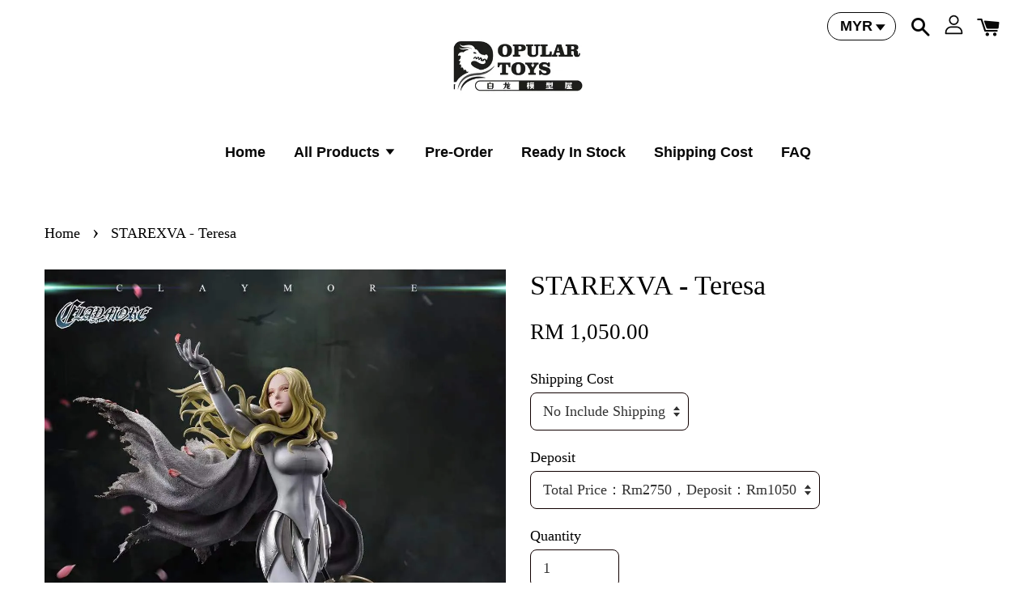

--- FILE ---
content_type: text/html; charset=UTF-8
request_url: https://www.populartoyss.com/products/starexva-teresa
body_size: 39232
content:
<!doctype html>
<!--[if lt IE 7]><html class="no-js lt-ie9 lt-ie8 lt-ie7" lang="en"> <![endif]-->
<!--[if IE 7]><html class="no-js lt-ie9 lt-ie8" lang="en"> <![endif]-->
<!--[if IE 8]><html class="no-js lt-ie9" lang="en"> <![endif]-->
<!--[if IE 9 ]><html class="ie9 no-js"> <![endif]-->
<!--[if (gt IE 9)|!(IE)]><!--> <html class="no-js"> <!--<![endif]-->
<head>

  <!-- Basic page needs ================================================== -->
  <meta charset="utf-8">
  <meta http-equiv="X-UA-Compatible" content="IE=edge,chrome=1">

  
  <link rel="icon" href="https://cdn.store-assets.com/s/241140/f/4475051.jpeg" />
  

  <!-- Title and description ================================================== -->
  <title>
  STAREXVA - Teresa &ndash; Popular Toys - Global Service
  </title>

  
  <meta name="description" content="Manufacture：STAREXVA Series：Berserk Material：Resin+Pu+Poly Statue Weight：Unknown Measurement：Height 58cm Limited Edition：199 pieces worldwide Total Price：Rm2750，Deposit：Rm1050，Last payment：Rm1700 Shipping Date：2024 fourth quarter ">
  

  <!-- Social meta ================================================== -->
  

  <meta property="og:type" content="product">
  <meta property="og:title" content="STAREXVA - Teresa">
  <meta property="og:url" content="https://www.populartoyss.com/products/starexva-teresa">
  
  <meta property="og:image" content="https://cdn.store-assets.com/s/241140/i/73634768.jpeg?width=480&format=webp">
  <meta property="og:image:secure_url" content="https://cdn.store-assets.com/s/241140/i/73634768.jpeg?width=480&format=webp">
  
  <meta property="og:image" content="https://cdn.store-assets.com/s/241140/i/73634766.jpeg?width=480&format=webp">
  <meta property="og:image:secure_url" content="https://cdn.store-assets.com/s/241140/i/73634766.jpeg?width=480&format=webp">
  
  <meta property="og:image" content="https://cdn.store-assets.com/s/241140/i/73634765.jpeg?width=480&format=webp">
  <meta property="og:image:secure_url" content="https://cdn.store-assets.com/s/241140/i/73634765.jpeg?width=480&format=webp">
  
  <meta property="og:price:amount" content="1050">
  <meta property="og:price:currency" content="MYR">


<meta property="og:description" content="Manufacture：STAREXVA Series：Berserk Material：Resin+Pu+Poly Statue Weight：Unknown Measurement：Height 58cm Limited Edition：199 pieces worldwide Total Price：Rm2750，Deposit：Rm1050，Last payment：Rm1700 Shipping Date：2024 fourth quarter ">
<meta property="og:site_name" content="Popular Toys - Global Service">



  <meta name="twitter:card" content="summary">



  <meta name="twitter:site" content="@populartoyss">


  <meta name="twitter:title" content="STAREXVA - Teresa">
  <meta name="twitter:description" content="Manufacture：STAREXVASeries：BerserkMaterial：Resin+Pu+PolyStatue Weight：UnknownMeasurement：Height 58cmLimited Edition：199 pieces worldwideTotal Price：Rm2750，Deposit：Rm1050，Last payment：Rm1700Shipping Da">
  <meta name="twitter:image" content="">
  <meta name="twitter:image:width" content="480">
  <meta name="twitter:image:height" content="480">




  <!-- Helpers ================================================== -->
  <link rel="canonical" href="https://www.populartoyss.com/products/starexva-teresa">
  <meta name="viewport" content="width=device-width, initial-scale=1.0, minimum-scale=1.0, maximum-scale=1.0, user-scalable=no">
  <meta name="theme-color" content="">

  <!-- CSS ================================================== -->
  <link href="https://store-themes.easystore.co/241140/themes/1608/assets/timber.css?t=1769014818" rel="stylesheet" type="text/css" media="screen" />
  <link href="https://store-themes.easystore.co/241140/themes/1608/assets/theme.css?t=1769014818" rel="stylesheet" type="text/css" media="screen" />

  




  <script src="//ajax.googleapis.com/ajax/libs/jquery/1.11.0/jquery.min.js" type="text/javascript" ></script>
  <!-- Header hook for plugins ================================================== -->
  
<!-- ScriptTags -->
<script>window.__st={'p': 'product', 'cid': ''};</script><script src='/assets/events.js'></script><script>(function(){function asyncLoad(){var urls=['/assets/google_conversion.js?v=1744349473','/assets/facebook-pixel.js?v=1.1.1710091911','/assets/traffic.js?v=1','https://apps.easystore.co/facebook-login/script.js?shop=ototo0312.easy.co'];for(var i=0;i<urls.length;i++){var s=document.createElement('script');s.type='text/javascript';s.async=true;s.src=urls[i];var x=document.getElementsByTagName('script')[0];x.parentNode.insertBefore(s, x);}}window.attachEvent ? window.attachEvent('onload', asyncLoad) : window.addEventListener('load', asyncLoad, false);})();</script>
<!-- /ScriptTags -->


  
<!--[if lt IE 9]>
<script src="//cdnjs.cloudflare.com/ajax/libs/html5shiv/3.7.2/html5shiv.min.js" type="text/javascript" ></script>
<script src="https://store-themes.easystore.co/241140/themes/1608/assets/respond.min.js?t=1769014818" type="text/javascript" ></script>
<link href="https://store-themes.easystore.co/241140/themes/1608/assets/respond-proxy.html" id="respond-proxy" rel="respond-proxy" />
<link href="//www.populartoyss.com/search?q=e61fdc2490380384030dce6a9233d549" id="respond-redirect" rel="respond-redirect" />
<script src="//www.populartoyss.com/search?q=e61fdc2490380384030dce6a9233d549" type="text/javascript"></script>
<![endif]-->



  <script src="https://store-themes.easystore.co/241140/themes/1608/assets/modernizr.min.js?t=1769014818" type="text/javascript" ></script>

  
  
  <script>
  (function(i,s,o,g,r,a,m){i['GoogleAnalyticsObject']=r;i[r]=i[r]||function(){
  (i[r].q=i[r].q||[]).push(arguments)},i[r].l=1*new Date();a=s.createElement(o),
  m=s.getElementsByTagName(o)[0];a.async=1;a.src=g;m.parentNode.insertBefore(a,m)
  })(window,document,'script','https://www.google-analytics.com/analytics.js','ga');

  ga('create', '', 'auto','myTracker');
  ga('myTracker.send', 'pageview');

  </script>
  
<!-- Snippet:global/head: Tawk.to -->
<!--Start of Tawk.to Script-->
<script type="text/javascript">
var Tawk_API=Tawk_API||{}, Tawk_LoadStart=new Date();
(function(){
var s1=document.createElement("script"),s0=document.getElementsByTagName("script")[0];
s1.async=true;
s1.src='https://embed.tawk.to/5d26b2f322d70e36c2a52ef8/default';
s1.charset='UTF-8';
s1.setAttribute('crossorigin','*');
s0.parentNode.insertBefore(s1,s0);
})();

</script>
<!--End of Tawk.to Script-->
<!-- /Snippet -->

<!-- Snippet:global/head: Site Verification -->
<meta name="google-site-verification" content="2X7ScUYK6zxmPHaIou1EO7yJASE7aVIvAw3h0lMfu-Y" />
<!-- /Snippet -->

</head>

<body id="starexva---teresa" class="template-product  " >

  <ul id="MobileNav" class="mobile-nav large--hide">

  
  
  <li class="mobile-nav__link" aria-haspopup="true">
    
    <a href="/" >
      Home
    </a>
    
  </li>
  
  
  <li class="mobile-nav__link" aria-haspopup="true">
    
    
    <a href="/collections/all" class="mobile-nav__parent-link">
      All Products
    </a>
    <span class="mobile-nav__sublist-trigger">
      <span class="icon-fallback-text mobile-nav__sublist-expand">
  <span class="icon icon-plus" aria-hidden="true"></span>
  <span class="fallback-text">+</span>
</span>
<span class="icon-fallback-text mobile-nav__sublist-contract">
  <span class="icon icon-minus" aria-hidden="true"></span>
  <span class="fallback-text">-</span>
</span>

    </span>
    <ul class="mobile-nav__sublist">
      
      
      <li class="mobile-nav__sublist-link" aria-haspopup="true">
        
        <a href="/collections/in-stocks" >
          In-Stocks
        </a>
        
      </li>
      
      
      <li class="mobile-nav__sublist-link" aria-haspopup="true">
        
        <a href="/collections/pre-order" >
          Pre-Order
        </a>
        
      </li>
      
      
      <li class="mobile-nav__sublist-link" aria-haspopup="true">
        
        <a href="/collections/sold-out" >
          Sold Out
        </a>
        
      </li>
      
      
      <li class="mobile-nav__sublist-link" aria-haspopup="true">
        
        <a href="/collections/last-payment" >
          Last Payment
        </a>
        
      </li>
      
      
      <li class="mobile-nav__sublist-link" aria-haspopup="true">
        
        <a href="/collections/shippingcost" >
          Shipping Cost
        </a>
        
      </li>
      
      
      <li class="mobile-nav__sublist-link" aria-haspopup="true">
        
        
        <a href="/collections/0-9-selection" class="mobile-nav__parent-link">
          (0-9) Selection
        </a>
        <span class="mobile-nav__sublist-trigger"><span class="icon-fallback-text mobile-nav__sublist-expand">
  <span class="icon icon-plus" aria-hidden="true"></span>
  <span class="fallback-text">+</span>
</span>
<span class="icon-fallback-text mobile-nav__sublist-contract">
  <span class="icon icon-minus" aria-hidden="true"></span>
  <span class="fallback-text">-</span>
</span>
</span>
        <ul class="mobile-nav__sublist"> 
          
          
          <li class="mobile-nav__sublist-link" aria-haspopup="true">
            
            <a href="/collections/18" >
              18+
            </a>
            
          </li>
          
        </ul>
        
      </li>
      
      
      <li class="mobile-nav__sublist-link" aria-haspopup="true">
        
        
        <a href="/collections/a-station" class="mobile-nav__parent-link">
          (A) Selection
        </a>
        <span class="mobile-nav__sublist-trigger"><span class="icon-fallback-text mobile-nav__sublist-expand">
  <span class="icon icon-plus" aria-hidden="true"></span>
  <span class="fallback-text">+</span>
</span>
<span class="icon-fallback-text mobile-nav__sublist-contract">
  <span class="icon icon-minus" aria-hidden="true"></span>
  <span class="fallback-text">-</span>
</span>
</span>
        <ul class="mobile-nav__sublist"> 
          
          
          <li class="mobile-nav__sublist-link" aria-haspopup="true">
            
            <a href="/collections/accessories" >
              Accessories
            </a>
            
          </li>
          
          
          <li class="mobile-nav__sublist-link" aria-haspopup="true">
            
            <a href="/collections/a-certain-magical-index" >
              A Certain Magical Index
            </a>
            
          </li>
          
          
          <li class="mobile-nav__sublist-link" aria-haspopup="true">
            
            <a href="/collections/ajisai-no-chiru-koro-ni" >
              Ajisai no Chiru Koro ni
            </a>
            
          </li>
          
          
          <li class="mobile-nav__sublist-link" aria-haspopup="true">
            
            <a href="/collections/akame-ga-kill" >
              Akame Ga Kill
            </a>
            
          </li>
          
          
          <li class="mobile-nav__sublist-link" aria-haspopup="true">
            
            <a href="/collections/akira" >
              Akira
            </a>
            
          </li>
          
          
          <li class="mobile-nav__sublist-link" aria-haspopup="true">
            
            <a href="/collections/anohana-the-flower-we-saw-that-day" >
              Anohana: The Flower We Saw That Day
            </a>
            
          </li>
          
          
          <li class="mobile-nav__sublist-link" aria-haspopup="true">
            
            <a href="/collections/ashita-no-joe" >
              Ashita no Joe
            </a>
            
          </li>
          
          
          <li class="mobile-nav__sublist-link" aria-haspopup="true">
            
            <a href="/collections/astro-boy" >
              Astro Boy
            </a>
            
          </li>
          
          
          <li class="mobile-nav__sublist-link" aria-haspopup="true">
            
            <a href="/collections/atri-my-dear-moments" >
              ATRI -My Dear Moments-
            </a>
            
          </li>
          
          
          <li class="mobile-nav__sublist-link" aria-haspopup="true">
            
            <a href="/collections/attack-on-titan" >
              Attack On Titan
            </a>
            
          </li>
          
        </ul>
        
      </li>
      
      
      <li class="mobile-nav__sublist-link" aria-haspopup="true">
        
        
        <a href="/collections/b-station" class="mobile-nav__parent-link">
          (B) Selection
        </a>
        <span class="mobile-nav__sublist-trigger"><span class="icon-fallback-text mobile-nav__sublist-expand">
  <span class="icon icon-plus" aria-hidden="true"></span>
  <span class="fallback-text">+</span>
</span>
<span class="icon-fallback-text mobile-nav__sublist-contract">
  <span class="icon icon-minus" aria-hidden="true"></span>
  <span class="fallback-text">-</span>
</span>
</span>
        <ul class="mobile-nav__sublist"> 
          
          
          <li class="mobile-nav__sublist-link" aria-haspopup="true">
            
            <a href="/collections/bakemonogatari" >
              Bakemonogatari
            </a>
            
          </li>
          
          
          <li class="mobile-nav__sublist-link" aria-haspopup="true">
            
            <a href="/collections/baki-the-grappler" >
              Baki the Grappler
            </a>
            
          </li>
          
          
          <li class="mobile-nav__sublist-link" aria-haspopup="true">
            
            <a href="/collections/bakusou-kyoudai-let-s-go" >
              Bakusou Kyoudai Let's & Go!
            </a>
            
          </li>
          
          
          <li class="mobile-nav__sublist-link" aria-haspopup="true">
            
            <a href="/collections/bang-dream" >
              BanG Dream!
            </a>
            
          </li>
          
          
          <li class="mobile-nav__sublist-link" aria-haspopup="true">
            
            <a href="/collections/battle-through-the-heavens" >
              Battle Through the Heavens
            </a>
            
          </li>
          
          
          <li class="mobile-nav__sublist-link" aria-haspopup="true">
            
            <a href="/collections/berserk" >
              Berserk
            </a>
            
          </li>
          
          
          <li class="mobile-nav__sublist-link" aria-haspopup="true">
            
            <a href="/collections/beyblade" >
              Beyblade
            </a>
            
          </li>
          
          
          <li class="mobile-nav__sublist-link" aria-haspopup="true">
            
            <a href="/collections/black-butler" >
              Black Butler
            </a>
            
          </li>
          
          
          <li class="mobile-nav__sublist-link" aria-haspopup="true">
            
            <a href="/collections/black-clover" >
              Black Clover
            </a>
            
          </li>
          
          
          <li class="mobile-nav__sublist-link" aria-haspopup="true">
            
            <a href="/collections/black-lagoon" >
              Black Lagoon
            </a>
            
          </li>
          
          
          <li class="mobile-nav__sublist-link" aria-haspopup="true">
            
            <a href="/collections/bleach" >
              Bleach
            </a>
            
          </li>
          
          
          <li class="mobile-nav__sublist-link" aria-haspopup="true">
            
            <a href="/collections/blue-lock" >
              Blue Lock
            </a>
            
          </li>
          
          
          <li class="mobile-nav__sublist-link" aria-haspopup="true">
            
            <a href="/collections/bocchi-the-rock" >
              Bocchi the Rock!
            </a>
            
          </li>
          
          
          <li class="mobile-nav__sublist-link" aria-haspopup="true">
            
            <a href="/collections/bungo-stray-dogs" >
              Bungo Stray Dogs
            </a>
            
          </li>
          
          
          <li class="mobile-nav__sublist-link" aria-haspopup="true">
            
            <a href="/collections/burn-the-witch" >
              Burn The Witch
            </a>
            
          </li>
          
        </ul>
        
      </li>
      
      
      <li class="mobile-nav__sublist-link" aria-haspopup="true">
        
        
        <a href="/collections/c-station" class="mobile-nav__parent-link">
          (C) Selection
        </a>
        <span class="mobile-nav__sublist-trigger"><span class="icon-fallback-text mobile-nav__sublist-expand">
  <span class="icon icon-plus" aria-hidden="true"></span>
  <span class="fallback-text">+</span>
</span>
<span class="icon-fallback-text mobile-nav__sublist-contract">
  <span class="icon icon-minus" aria-hidden="true"></span>
  <span class="fallback-text">-</span>
</span>
</span>
        <ul class="mobile-nav__sublist"> 
          
          
          <li class="mobile-nav__sublist-link" aria-haspopup="true">
            
            <a href="/collections/captain-tsubasa" >
              Captain Tsubasa
            </a>
            
          </li>
          
          
          <li class="mobile-nav__sublist-link" aria-haspopup="true">
            
            <a href="/collections/cardcaptor-sakura" >
              Cardcaptor Sakura
            </a>
            
          </li>
          
          
          <li class="mobile-nav__sublist-link" aria-haspopup="true">
            
            <a href="/collections/call-of-the-night" >
              Call of the Night
            </a>
            
          </li>
          
          
          <li class="mobile-nav__sublist-link" aria-haspopup="true">
            
            <a href="/collections/cartoon" >
              Cartoon
            </a>
            
          </li>
          
          
          <li class="mobile-nav__sublist-link" aria-haspopup="true">
            
            <a href="/collections/castle-in-the-sky" >
              Castle In The Sky
            </a>
            
          </li>
          
          
          <li class="mobile-nav__sublist-link" aria-haspopup="true">
            
            <a href="/collections/cat-s-eye" >
              Cat's Eye
            </a>
            
          </li>
          
          
          <li class="mobile-nav__sublist-link" aria-haspopup="true">
            
            <a href="/collections/chained-soldier" >
              Chained Soldier
            </a>
            
          </li>
          
          
          <li class="mobile-nav__sublist-link" aria-haspopup="true">
            
            <a href="/collections/chainsaw-man" >
              Chainsaw Man
            </a>
            
          </li>
          
          
          <li class="mobile-nav__sublist-link" aria-haspopup="true">
            
            <a href="/collections/character" >
              Character
            </a>
            
          </li>
          
          
          <li class="mobile-nav__sublist-link" aria-haspopup="true">
            
            <a href="/collections/charlotte" >
              Charlotte
            </a>
            
          </li>
          
          
          <li class="mobile-nav__sublist-link" aria-haspopup="true">
            
            <a href="/collections/chiikawa" >
              Chiikawa
            </a>
            
          </li>
          
          
          <li class="mobile-nav__sublist-link" aria-haspopup="true">
            
            <a href="/collections/chobits" >
              Chobits
            </a>
            
          </li>
          
          
          <li class="mobile-nav__sublist-link" aria-haspopup="true">
            
            <a href="/collections/chuka-ichiban" >
              Chuka Ichiban
            </a>
            
          </li>
          
          
          <li class="mobile-nav__sublist-link" aria-haspopup="true">
            
            <a href="/collections/claymore" >
              Claymore
            </a>
            
          </li>
          
          
          <li class="mobile-nav__sublist-link" aria-haspopup="true">
            
            <a href="/collections/crayon-shin-chan" >
              Crayon Shin-Chan
            </a>
            
          </li>
          
          
          <li class="mobile-nav__sublist-link" aria-haspopup="true">
            
            <a href="/collections/code-geass" >
              Code Geass
            </a>
            
          </li>
          
          
          <li class="mobile-nav__sublist-link" aria-haspopup="true">
            
            <a href="/collections/crimson-pig" >
              Crimson Pig
            </a>
            
          </li>
          
          
          <li class="mobile-nav__sublist-link" aria-haspopup="true">
            
            <a href="/collections/cyberpunk-edgerunners" >
              Cyberpunk Edgerunners
            </a>
            
          </li>
          
        </ul>
        
      </li>
      
      
      <li class="mobile-nav__sublist-link" aria-haspopup="true">
        
        
        <a href="/collections/d-station" class="mobile-nav__parent-link">
          (D) Selection
        </a>
        <span class="mobile-nav__sublist-trigger"><span class="icon-fallback-text mobile-nav__sublist-expand">
  <span class="icon icon-plus" aria-hidden="true"></span>
  <span class="fallback-text">+</span>
</span>
<span class="icon-fallback-text mobile-nav__sublist-contract">
  <span class="icon icon-minus" aria-hidden="true"></span>
  <span class="fallback-text">-</span>
</span>
</span>
        <ul class="mobile-nav__sublist"> 
          
          
          <li class="mobile-nav__sublist-link" aria-haspopup="true">
            
            <a href="/collections/daily-life-with-a-monster-girl" >
              Daily Life With A Monster Girl
            </a>
            
          </li>
          
          
          <li class="mobile-nav__sublist-link" aria-haspopup="true">
            
            <a href="/collections/dan-da-dan" >
              Dan Da Dan
            </a>
            
          </li>
          
          
          <li class="mobile-nav__sublist-link" aria-haspopup="true">
            
            <a href="/collections/darling-in-the-franxx" >
              Darling in the Franxx
            </a>
            
          </li>
          
          
          <li class="mobile-nav__sublist-link" aria-haspopup="true">
            
            <a href="/collections/date-a-live" >
              Date A Live
            </a>
            
          </li>
          
          
          <li class="mobile-nav__sublist-link" aria-haspopup="true">
            
            <a href="/collections/dc-comics" >
              DC Comics
            </a>
            
          </li>
          
          
          <li class="mobile-nav__sublist-link" aria-haspopup="true">
            
            <a href="/collections/death-note" >
              Death Note
            </a>
            
          </li>
          
          
          <li class="mobile-nav__sublist-link" aria-haspopup="true">
            
            <a href="/collections/delicious-in-dungeon" >
              Delicious in Dungeon
            </a>
            
          </li>
          
          
          <li class="mobile-nav__sublist-link" aria-haspopup="true">
            
            <a href="/collections/kimetsu-no-yaiba" >
              Demon Slayer
            </a>
            
          </li>
          
          
          <li class="mobile-nav__sublist-link" aria-haspopup="true">
            
            <a href="/collections/detective-conan-名侦探柯南" >
              Detective Conan
            </a>
            
          </li>
          
          
          <li class="mobile-nav__sublist-link" aria-haspopup="true">
            
            <a href="/collections/devil-man" >
              Devil Man
            </a>
            
          </li>
          
          
          <li class="mobile-nav__sublist-link" aria-haspopup="true">
            
            <a href="/collections/digimon" >
              Digimon
            </a>
            
          </li>
          
          
          <li class="mobile-nav__sublist-link" aria-haspopup="true">
            
            <a href="/collections/doraemon" >
              Doraemon
            </a>
            
          </li>
          
          
          <li class="mobile-nav__sublist-link" aria-haspopup="true">
            
            <a href="/collections/douluo-mainland" >
              Douluo mainland
            </a>
            
          </li>
          
          
          <li class="mobile-nav__sublist-link" aria-haspopup="true">
            
            <a href="/collections/dragon-ball" >
              Dragon Ball
            </a>
            
          </li>
          
          
          <li class="mobile-nav__sublist-link" aria-haspopup="true">
            
            <a href="/collections/dr-slump" >
              Dr.Slump
            </a>
            
          </li>
          
          
          <li class="mobile-nav__sublist-link" aria-haspopup="true">
            
            <a href="/collections/dr-stone" >
              Dr.Stone
            </a>
            
          </li>
          
        </ul>
        
      </li>
      
      
      <li class="mobile-nav__sublist-link" aria-haspopup="true">
        
        <a href="/collections/e-selection" >
          (E) Selection
        </a>
        
      </li>
      
      
      <li class="mobile-nav__sublist-link" aria-haspopup="true">
        
        <a href="/collections/elfen-lied" >
          Elfen Lied
        </a>
        
      </li>
      
      
      <li class="mobile-nav__sublist-link" aria-haspopup="true">
        
        
        <a href="/collections/f-station" class="mobile-nav__parent-link">
          (F) Selection
        </a>
        <span class="mobile-nav__sublist-trigger"><span class="icon-fallback-text mobile-nav__sublist-expand">
  <span class="icon icon-plus" aria-hidden="true"></span>
  <span class="fallback-text">+</span>
</span>
<span class="icon-fallback-text mobile-nav__sublist-contract">
  <span class="icon icon-minus" aria-hidden="true"></span>
  <span class="fallback-text">-</span>
</span>
</span>
        <ul class="mobile-nav__sublist"> 
          
          
          <li class="mobile-nav__sublist-link" aria-haspopup="true">
            
            <a href="/collections/fairy-tail" >
              Fairy Tail
            </a>
            
          </li>
          
          
          <li class="mobile-nav__sublist-link" aria-haspopup="true">
            
            <a href="/collections/fate" >
              Fate/Grand Order
            </a>
            
          </li>
          
          
          <li class="mobile-nav__sublist-link" aria-haspopup="true">
            
            <a href="/collections/fire-force" >
              Fire Force
            </a>
            
          </li>
          
          
          <li class="mobile-nav__sublist-link" aria-haspopup="true">
            
            <a href="/collections/fist-of-the-north-star" >
              Fist of the North Star
            </a>
            
          </li>
          
          
          <li class="mobile-nav__sublist-link" aria-haspopup="true">
            
            <a href="/collections/food-wars-shokugeki-no-soma" >
              Food Wars!: Shokugeki no Soma
            </a>
            
          </li>
          
          
          <li class="mobile-nav__sublist-link" aria-haspopup="true">
            
            <a href="/collections/fresh-pretty-cure" >
              Fresh Pretty Cure!
            </a>
            
          </li>
          
          
          <li class="mobile-nav__sublist-link" aria-haspopup="true">
            
            <a href="/collections/frieren-at-the-funeral" >
              Frieren: Beyond Journey's End
            </a>
            
          </li>
          
          
          <li class="mobile-nav__sublist-link" aria-haspopup="true">
            
            <a href="/collections/fullmetal-alchemist" >
              Fullmetal Alchemist
            </a>
            
          </li>
          
          
          <li class="mobile-nav__sublist-link" aria-haspopup="true">
            
            <a href="/collections/future-diary" >
              Future Diary
            </a>
            
          </li>
          
        </ul>
        
      </li>
      
      
      <li class="mobile-nav__sublist-link" aria-haspopup="true">
        
        
        <a href="/collections/g-station" class="mobile-nav__parent-link">
          (G) Selection
        </a>
        <span class="mobile-nav__sublist-trigger"><span class="icon-fallback-text mobile-nav__sublist-expand">
  <span class="icon icon-plus" aria-hidden="true"></span>
  <span class="fallback-text">+</span>
</span>
<span class="icon-fallback-text mobile-nav__sublist-contract">
  <span class="icon icon-minus" aria-hidden="true"></span>
  <span class="fallback-text">-</span>
</span>
</span>
        <ul class="mobile-nav__sublist"> 
          
          
          <li class="mobile-nav__sublist-link" aria-haspopup="true">
            
            <a href="/collections/gachiakuta" >
              Gachiakuta
            </a>
            
          </li>
          
          
          <li class="mobile-nav__sublist-link" aria-haspopup="true">
            
            <a href="/collections/game-series" >
              Game Series
            </a>
            
          </li>
          
          
          <li class="mobile-nav__sublist-link" aria-haspopup="true">
            
            <a href="/collections/ghost-blade" >
              Ghost Blade
            </a>
            
          </li>
          
          
          <li class="mobile-nav__sublist-link" aria-haspopup="true">
            
            <a href="/collections/ghost-in-the-shell" >
              Ghost in the Shell
            </a>
            
          </li>
          
          
          <li class="mobile-nav__sublist-link" aria-haspopup="true">
            
            <a href="/collections/gintama" >
              Gintama
            </a>
            
          </li>
          
          
          <li class="mobile-nav__sublist-link" aria-haspopup="true">
            
            <a href="/collections/goblin-slayer" >
              Goblin Slayer
            </a>
            
          </li>
          
          
          <li class="mobile-nav__sublist-link" aria-haspopup="true">
            
            <a href="/collections/godzilla" >
              Godzilla
            </a>
            
          </li>
          
          
          <li class="mobile-nav__sublist-link" aria-haspopup="true">
            
            <a href="/collections/grave-of-the-fireflies" >
              Grave of the Fireflies
            </a>
            
          </li>
          
          
          <li class="mobile-nav__sublist-link" aria-haspopup="true">
            
            <a href="/collections/guilty-crown" >
              Guilty Crown
            </a>
            
          </li>
          
          
          <li class="mobile-nav__sublist-link" aria-haspopup="true">
            
            <a href="/collections/gundam-高达" >
              Gundam
            </a>
            
          </li>
          
          
          <li class="mobile-nav__sublist-link" aria-haspopup="true">
            
            <a href="/collections/gushing-over-magical-girls" >
              Gushing over Magical Girls
            </a>
            
          </li>
          
        </ul>
        
      </li>
      
      
      <li class="mobile-nav__sublist-link" aria-haspopup="true">
        
        
        <a href="/collections/h-station" class="mobile-nav__parent-link">
          (H) Selection
        </a>
        <span class="mobile-nav__sublist-trigger"><span class="icon-fallback-text mobile-nav__sublist-expand">
  <span class="icon icon-plus" aria-hidden="true"></span>
  <span class="fallback-text">+</span>
</span>
<span class="icon-fallback-text mobile-nav__sublist-contract">
  <span class="icon icon-minus" aria-hidden="true"></span>
  <span class="fallback-text">-</span>
</span>
</span>
        <ul class="mobile-nav__sublist"> 
          
          
          <li class="mobile-nav__sublist-link" aria-haspopup="true">
            
            <a href="/collections/haikyu" >
              Haikyu!!
            </a>
            
          </li>
          
          
          <li class="mobile-nav__sublist-link" aria-haspopup="true">
            
            <a href="/collections/heart-and-yummie" >
              Heart and Yummie
            </a>
            
          </li>
          
          
          <li class="mobile-nav__sublist-link" aria-haspopup="true">
            
            <a href="/collections/heaven-s-lost-property" >
              Heaven's Lost Property
            </a>
            
          </li>
          
          
          <li class="mobile-nav__sublist-link" aria-haspopup="true">
            
            <a href="/collections/hell-girl" >
              Hell Girl
            </a>
            
          </li>
          
          
          <li class="mobile-nav__sublist-link" aria-haspopup="true">
            
            <a href="/collections/hellsing" >
              HellSing
            </a>
            
          </li>
          
          
          <li class="mobile-nav__sublist-link" aria-haspopup="true">
            
            <a href="/collections/highschool-of-the-dead" >
              Highschool of the Dead
            </a>
            
          </li>
          
          
          <li class="mobile-nav__sublist-link" aria-haspopup="true">
            
            <a href="/collections/howl-s-moving-castle" >
              Howl's Moving Castle
            </a>
            
          </li>
          
          
          <li class="mobile-nav__sublist-link" aria-haspopup="true">
            
            <a href="/collections/hunter-x-hunter" >
              Hunter X Hunter
            </a>
            
          </li>
          
          
          <li class="mobile-nav__sublist-link" aria-haspopup="true">
            
            <a href="/collections/hyouka" >
              Hyouka
            </a>
            
          </li>
          
        </ul>
        
      </li>
      
      
      <li class="mobile-nav__sublist-link" aria-haspopup="true">
        
        
        <a href="/collections/i-station" class="mobile-nav__parent-link">
          (I) Selection
        </a>
        <span class="mobile-nav__sublist-trigger"><span class="icon-fallback-text mobile-nav__sublist-expand">
  <span class="icon icon-plus" aria-hidden="true"></span>
  <span class="fallback-text">+</span>
</span>
<span class="icon-fallback-text mobile-nav__sublist-contract">
  <span class="icon icon-minus" aria-hidden="true"></span>
  <span class="fallback-text">-</span>
</span>
</span>
        <ul class="mobile-nav__sublist"> 
          
          
          <li class="mobile-nav__sublist-link" aria-haspopup="true">
            
            <a href="/collections/ikki-tousen" >
              Ikki Tousen
            </a>
            
          </li>
          
          
          <li class="mobile-nav__sublist-link" aria-haspopup="true">
            
            <a href="/collections/inuyasha-犬夜叉" >
              Inuyasha
            </a>
            
          </li>
          
        </ul>
        
      </li>
      
      
      <li class="mobile-nav__sublist-link" aria-haspopup="true">
        
        <a href="/collections/j-station" >
          (J) Selection
        </a>
        
      </li>
      
      
      <li class="mobile-nav__sublist-link" aria-haspopup="true">
        
        
        <a href="/collections/jojo-s-bizarre-adventure-jojo的奇妙冒险" class="mobile-nav__parent-link">
          Jojo's Bizarre Adventure
        </a>
        <span class="mobile-nav__sublist-trigger"><span class="icon-fallback-text mobile-nav__sublist-expand">
  <span class="icon icon-plus" aria-hidden="true"></span>
  <span class="fallback-text">+</span>
</span>
<span class="icon-fallback-text mobile-nav__sublist-contract">
  <span class="icon icon-minus" aria-hidden="true"></span>
  <span class="fallback-text">-</span>
</span>
</span>
        <ul class="mobile-nav__sublist"> 
          
          
          <li class="mobile-nav__sublist-link" aria-haspopup="true">
            
            <a href="/collections/jujutsu-kaise" >
              Jujutsu Kaisen
            </a>
            
          </li>
          
          
          <li class="mobile-nav__sublist-link" aria-haspopup="true">
            
            <a href="/collections/juuni-senshi-bakuretsu-eto-ranger" >
              Juuni Senshi Bakuretsu Eto Ranger
            </a>
            
          </li>
          
        </ul>
        
      </li>
      
      
      <li class="mobile-nav__sublist-link" aria-haspopup="true">
        
        
        <a href="/collections/k-station" class="mobile-nav__parent-link">
          (K) Selection
        </a>
        <span class="mobile-nav__sublist-trigger"><span class="icon-fallback-text mobile-nav__sublist-expand">
  <span class="icon icon-plus" aria-hidden="true"></span>
  <span class="fallback-text">+</span>
</span>
<span class="icon-fallback-text mobile-nav__sublist-contract">
  <span class="icon icon-minus" aria-hidden="true"></span>
  <span class="fallback-text">-</span>
</span>
</span>
        <ul class="mobile-nav__sublist"> 
          
          
          <li class="mobile-nav__sublist-link" aria-haspopup="true">
            
            <a href="/collections/k-on" >
              K-ON
            </a>
            
          </li>
          
          
          <li class="mobile-nav__sublist-link" aria-haspopup="true">
            
            <a href="/collections/kaguya-sama-love-is-war" >
              Kaguya-sama：Love Is War
            </a>
            
          </li>
          
          
          <li class="mobile-nav__sublist-link" aria-haspopup="true">
            
            <a href="/collections/kaiju-no-8" >
              Kaiju No. 8
            </a>
            
          </li>
          
          
          <li class="mobile-nav__sublist-link" aria-haspopup="true">
            
            <a href="/collections/kamen-rider-假面骑士" >
              Kamen Rider
            </a>
            
          </li>
          
          
          <li class="mobile-nav__sublist-link" aria-haspopup="true">
            
            <a href="/collections/kakegurui" >
              Kakegurui
            </a>
            
          </li>
          
          
          <li class="mobile-nav__sublist-link" aria-haspopup="true">
            
            <a href="/collections/katekyo-hitman-reborn" >
              Katekyo Hitman Reborn!
            </a>
            
          </li>
          
          
          <li class="mobile-nav__sublist-link" aria-haspopup="true">
            
            <a href="/collections/kiki-s-delivery-service" >
              Kiki's Delivery Service
            </a>
            
          </li>
          
          
          <li class="mobile-nav__sublist-link" aria-haspopup="true">
            
            <a href="/collections/kill-la-kill" >
              Kill la Kill
            </a>
            
          </li>
          
          
          <li class="mobile-nav__sublist-link" aria-haspopup="true">
            
            <a href="/collections/kobayashi-san-chi-no-maid-dragon" >
              Kobayashi-san Chi no Maid Dragon
            </a>
            
          </li>
          
          
          <li class="mobile-nav__sublist-link" aria-haspopup="true">
            
            <a href="/collections/kono-subarashii-sekai-ni-shukufuku-wo" >
              Kono Subarashii Sekai ni Shukufuku wo!
            </a>
            
          </li>
          
          
          <li class="mobile-nav__sublist-link" aria-haspopup="true">
            
            <a href="/collections/kuroinu-kedakaki-seijo-wa-hakudaku-ni-somaru" >
              Kuroinu: Kedakaki Seijo wa Hakudaku ni Somaru
            </a>
            
          </li>
          
        </ul>
        
      </li>
      
      
      <li class="mobile-nav__sublist-link" aria-haspopup="true">
        
        
        <a href="/collections/l-station" class="mobile-nav__parent-link">
          (L) Selection
        </a>
        <span class="mobile-nav__sublist-trigger"><span class="icon-fallback-text mobile-nav__sublist-expand">
  <span class="icon icon-plus" aria-hidden="true"></span>
  <span class="fallback-text">+</span>
</span>
<span class="icon-fallback-text mobile-nav__sublist-contract">
  <span class="icon icon-minus" aria-hidden="true"></span>
  <span class="fallback-text">-</span>
</span>
</span>
        <ul class="mobile-nav__sublist"> 
          
          
          <li class="mobile-nav__sublist-link" aria-haspopup="true">
            
            <a href="/collections/ling-cage" >
              Ling Cage
            </a>
            
          </li>
          
          
          <li class="mobile-nav__sublist-link" aria-haspopup="true">
            
            <a href="/collections/love-chunibyo-other-delusions" >
              Love, Chunibyo & Other Delusions
            </a>
            
          </li>
          
          
          <li class="mobile-nav__sublist-link" aria-haspopup="true">
            
            <a href="/collections/lupin-the-third" >
              Lupin the Third
            </a>
            
          </li>
          
          
          <li class="mobile-nav__sublist-link" aria-haspopup="true">
            
            <a href="/collections/lycoris-recoil" >
              Lycoris Recoil
            </a>
            
          </li>
          
        </ul>
        
      </li>
      
      
      <li class="mobile-nav__sublist-link" aria-haspopup="true">
        
        
        <a href="/collections/m-station" class="mobile-nav__parent-link">
          (M) Selection
        </a>
        <span class="mobile-nav__sublist-trigger"><span class="icon-fallback-text mobile-nav__sublist-expand">
  <span class="icon icon-plus" aria-hidden="true"></span>
  <span class="fallback-text">+</span>
</span>
<span class="icon-fallback-text mobile-nav__sublist-contract">
  <span class="icon icon-minus" aria-hidden="true"></span>
  <span class="fallback-text">-</span>
</span>
</span>
        <ul class="mobile-nav__sublist"> 
          
          
          <li class="mobile-nav__sublist-link" aria-haspopup="true">
            
            <a href="/collections/macross-frontier" >
              Macross Frontier
            </a>
            
          </li>
          
          
          <li class="mobile-nav__sublist-link" aria-haspopup="true">
            
            <a href="/collections/magical-angel-creamy-mami" >
              Magical Angel Creamy Mami
            </a>
            
          </li>
          
          
          <li class="mobile-nav__sublist-link" aria-haspopup="true">
            
            <a href="/collections/magical-king-granzort" >
              Magical King Granzort
            </a>
            
          </li>
          
          
          <li class="mobile-nav__sublist-link" aria-haspopup="true">
            
            <a href="/collections/mahou-kaiju" >
              Mahou Kaiju
            </a>
            
          </li>
          
          
          <li class="mobile-nav__sublist-link" aria-haspopup="true">
            
            <a href="/collections/marvel" >
              Marvel
            </a>
            
          </li>
          
          
          <li class="mobile-nav__sublist-link" aria-haspopup="true">
            
            <a href="/collections/mashin-hero-wataru" >
              Mashin Hero Wataru
            </a>
            
          </li>
          
          
          <li class="mobile-nav__sublist-link" aria-haspopup="true">
            
            <a href="/collections/mato-seihei-no-slave" >
              Mato Seihei no Slave
            </a>
            
          </li>
          
          
          <li class="mobile-nav__sublist-link" aria-haspopup="true">
            
            <a href="/collections/medalist" >
              Medalist
            </a>
            
          </li>
          
          
          <li class="mobile-nav__sublist-link" aria-haspopup="true">
            
            <a href="/collections/megalo-box" >
              Megalo Box
            </a>
            
          </li>
          
          
          <li class="mobile-nav__sublist-link" aria-haspopup="true">
            
            <a href="/collections/mermaid-melody-pichi-pichi-pitch" >
              Mermaid Melody Pichi Pichi Pitch
            </a>
            
          </li>
          
          
          <li class="mobile-nav__sublist-link" aria-haspopup="true">
            
            <a href="/collections/mob-psycho-100" >
              Mob Psycho 100
            </a>
            
          </li>
          
          
          <li class="mobile-nav__sublist-link" aria-haspopup="true">
            
            <a href="/collections/monster-musume" >
              Monster Musume
            </a>
            
          </li>
          
          
          <li class="mobile-nav__sublist-link" aria-haspopup="true">
            
            <a href="/collections/mushoku-tensei-jobless-reincarnation" >
              Mushoku Tensei: Jobless Reincarnation
            </a>
            
          </li>
          
          
          <li class="mobile-nav__sublist-link" aria-haspopup="true">
            
            <a href="/collections/my-dress-up-darling" >
              My Dress-Up Darling
            </a>
            
          </li>
          
          
          <li class="mobile-nav__sublist-link" aria-haspopup="true">
            
            <a href="/collections/my-hero-academia" >
              My Hero Academia 
            </a>
            
          </li>
          
          
          <li class="mobile-nav__sublist-link" aria-haspopup="true">
            
            <a href="/collections/totoro" >
              My Neighbor Totoro
            </a>
            
          </li>
          
          
          <li class="mobile-nav__sublist-link" aria-haspopup="true">
            
            <a href="/collections/my-senpai-is-annoying" >
              My Senpai is Annoying
            </a>
            
          </li>
          
          
          <li class="mobile-nav__sublist-link" aria-haspopup="true">
            
            <a href="/collections/my-youth-romantic-comedy-is-wrong-as-i-expected" >
              My Youth Romantic Comedy Is Wrong, as I Expected
            </a>
            
          </li>
          
        </ul>
        
      </li>
      
      
      <li class="mobile-nav__sublist-link" aria-haspopup="true">
        
        
        <a href="/collections/n-station" class="mobile-nav__parent-link">
          (N) Selection
        </a>
        <span class="mobile-nav__sublist-trigger"><span class="icon-fallback-text mobile-nav__sublist-expand">
  <span class="icon icon-plus" aria-hidden="true"></span>
  <span class="fallback-text">+</span>
</span>
<span class="icon-fallback-text mobile-nav__sublist-contract">
  <span class="icon icon-minus" aria-hidden="true"></span>
  <span class="fallback-text">-</span>
</span>
</span>
        <ul class="mobile-nav__sublist"> 
          
          
          <li class="mobile-nav__sublist-link" aria-haspopup="true">
            
            <a href="/collections/nana" >
              NANA
            </a>
            
          </li>
          
          
          <li class="mobile-nav__sublist-link" aria-haspopup="true">
            
            <a href="/collections/naruto" >
              Naruto Shippuden
            </a>
            
          </li>
          
          
          <li class="mobile-nav__sublist-link" aria-haspopup="true">
            
            <a href="/collections/natsume-s-book-of-friends" >
              Natsume's Book of Friends
            </a>
            
          </li>
          
          
          <li class="mobile-nav__sublist-link" aria-haspopup="true">
            
            <a href="/collections/nausicaa-of-the-valley-of-the-wind" >
              Nausicaa Of The Valley Of The Wind
            </a>
            
          </li>
          
          
          <li class="mobile-nav__sublist-link" aria-haspopup="true">
            
            <a href="/collections/neon-genesis-evangelion-新世纪福音战士" >
              Neon Genesis Evangelion
            </a>
            
          </li>
          
          
          <li class="mobile-nav__sublist-link" aria-haspopup="true">
            
            <a href="/collections/nintama-rantaro" >
              Nintama Rantaro
            </a>
            
          </li>
          
          
          <li class="mobile-nav__sublist-link" aria-haspopup="true">
            
            <a href="/collections/nisekoi" >
              Nisekoi
            </a>
            
          </li>
          
        </ul>
        
      </li>
      
      
      <li class="mobile-nav__sublist-link" aria-haspopup="true">
        
        
        <a href="/collections/o-station" class="mobile-nav__parent-link">
          (O) Selection
        </a>
        <span class="mobile-nav__sublist-trigger"><span class="icon-fallback-text mobile-nav__sublist-expand">
  <span class="icon icon-plus" aria-hidden="true"></span>
  <span class="fallback-text">+</span>
</span>
<span class="icon-fallback-text mobile-nav__sublist-contract">
  <span class="icon icon-minus" aria-hidden="true"></span>
  <span class="fallback-text">-</span>
</span>
</span>
        <ul class="mobile-nav__sublist"> 
          
          
          <li class="mobile-nav__sublist-link" aria-haspopup="true">
            
            <a href="/collections/ocean-waves" >
              Ocean Waves
            </a>
            
          </li>
          
          
          <li class="mobile-nav__sublist-link" aria-haspopup="true">
            
            <a href="/collections/ohashi-high-school" >
              Ohashi High School
            </a>
            
          </li>
          
          
          <li class="mobile-nav__sublist-link" aria-haspopup="true">
            
            <a href="/collections/omniscient-reader-s" >
              Omniscient Reader's
            </a>
            
          </li>
          
          
          <li class="mobile-nav__sublist-link" aria-haspopup="true">
            
            <a href="/collections/on-your-mark" >
              On Your Mark
            </a>
            
          </li>
          
          
          <li class="mobile-nav__sublist-link" aria-haspopup="true">
            
            <a href="/collections/one-piece" >
              One Piece
            </a>
            
          </li>
          
          
          <li class="mobile-nav__sublist-link" aria-haspopup="true">
            
            <a href="/collections/one-punch-man" >
              One Punch Man
            </a>
            
          </li>
          
          
          <li class="mobile-nav__sublist-link" aria-haspopup="true">
            
            <a href="/collections/onimai-i-m-now-your-sister" >
              Onimai: I'm Now Your Sister!
            </a>
            
          </li>
          
          
          <li class="mobile-nav__sublist-link" aria-haspopup="true">
            
            <a href="/collections/orb-on-the-movements-of-the-earth" >
              Orb: On the Movements of the Earth
            </a>
            
          </li>
          
          
          <li class="mobile-nav__sublist-link" aria-haspopup="true">
            
            <a href="/collections/oshi-no-ko" >
              Oshi no Ko
            </a>
            
          </li>
          
          
          <li class="mobile-nav__sublist-link" aria-haspopup="true">
            
            <a href="/collections/ouran-high-school-host-club" >
              Ouran High School Host Club
            </a>
            
          </li>
          
          
          <li class="mobile-nav__sublist-link" aria-haspopup="true">
            
            <a href="/collections/overload-不死者之王" >
              Overlord
            </a>
            
          </li>
          
        </ul>
        
      </li>
      
      
      <li class="mobile-nav__sublist-link" aria-haspopup="true">
        
        
        <a href="/collections/p-station" class="mobile-nav__parent-link">
          (P) Selection
        </a>
        <span class="mobile-nav__sublist-trigger"><span class="icon-fallback-text mobile-nav__sublist-expand">
  <span class="icon icon-plus" aria-hidden="true"></span>
  <span class="fallback-text">+</span>
</span>
<span class="icon-fallback-text mobile-nav__sublist-contract">
  <span class="icon icon-minus" aria-hidden="true"></span>
  <span class="fallback-text">-</span>
</span>
</span>
        <ul class="mobile-nav__sublist"> 
          
          
          <li class="mobile-nav__sublist-link" aria-haspopup="true">
            
            <a href="/collections/panty-stocking-with-garterbelt" >
              Panty & Stocking with Garterbelt
            </a>
            
          </li>
          
          
          <li class="mobile-nav__sublist-link" aria-haspopup="true">
            
            <a href="/collections/parasyte-the-maxim" >
              Parasyte -the maxim-
            </a>
            
          </li>
          
          
          <li class="mobile-nav__sublist-link" aria-haspopup="true">
            
            <a href="/collections/pokemon" >
              Pokemon
            </a>
            
          </li>
          
          
          <li class="mobile-nav__sublist-link" aria-haspopup="true">
            
            <a href="/collections/ponyo-on-the-cliff" >
              Ponyo on the Cliff
            </a>
            
          </li>
          
          
          <li class="mobile-nav__sublist-link" aria-haspopup="true">
            
            <a href="/collections/porco-rosso" >
               Porco Rosso
            </a>
            
          </li>
          
          
          <li class="mobile-nav__sublist-link" aria-haspopup="true">
            
            <a href="/collections/power-rangers" >
              Power Rangers
            </a>
            
          </li>
          
          
          <li class="mobile-nav__sublist-link" aria-haspopup="true">
            
            <a href="/collections/pretty-derby" >
              Pretty Derby
            </a>
            
          </li>
          
          
          <li class="mobile-nav__sublist-link" aria-haspopup="true">
            
            <a href="/collections/princess-mononoke" >
              Princess Mononoke
            </a>
            
          </li>
          
          
          <li class="mobile-nav__sublist-link" aria-haspopup="true">
            
            <a href="/collections/project-sekai" >
              Project SEKAI
            </a>
            
          </li>
          
        </ul>
        
      </li>
      
      
      <li class="mobile-nav__sublist-link" aria-haspopup="true">
        
        <a href="/collections/q-selection" >
          (Q) Selection
        </a>
        
      </li>
      
      
      <li class="mobile-nav__sublist-link" aria-haspopup="true">
        
        
        <a href="/collections/r-selection" class="mobile-nav__parent-link">
          (R) Selection
        </a>
        <span class="mobile-nav__sublist-trigger"><span class="icon-fallback-text mobile-nav__sublist-expand">
  <span class="icon icon-plus" aria-hidden="true"></span>
  <span class="fallback-text">+</span>
</span>
<span class="icon-fallback-text mobile-nav__sublist-contract">
  <span class="icon icon-minus" aria-hidden="true"></span>
  <span class="fallback-text">-</span>
</span>
</span>
        <ul class="mobile-nav__sublist"> 
          
          
          <li class="mobile-nav__sublist-link" aria-haspopup="true">
            
            <a href="/collections/ranger-reject" >
              Ranger Reject
            </a>
            
          </li>
          
          
          <li class="mobile-nav__sublist-link" aria-haspopup="true">
            
            <a href="/collections/rascal-does-not-dream" >
              Rascal Does Not Dream
            </a>
            
          </li>
          
          
          <li class="mobile-nav__sublist-link" aria-haspopup="true">
            
            <a href="/collections/re-zero-starting-life-in-another-world" >
              Re:Zero − Starting Life in Another World
            </a>
            
          </li>
          
          
          <li class="mobile-nav__sublist-link" aria-haspopup="true">
            
            <a href="/collections/record-of-ragnarok" >
              Record of Ragnarok
            </a>
            
          </li>
          
          
          <li class="mobile-nav__sublist-link" aria-haspopup="true">
            
            <a href="/collections/redo-of-healer" >
              Redo of Healer
            </a>
            
          </li>
          
          
          <li class="mobile-nav__sublist-link" aria-haspopup="true">
            
            <a href="/collections/ronin-warriors" >
              Ronin Warriors
            </a>
            
          </li>
          
          
          <li class="mobile-nav__sublist-link" aria-haspopup="true">
            
            <a href="/collections/rurouni-kenshin" >
              Rurouni Kenshin
            </a>
            
          </li>
          
        </ul>
        
      </li>
      
      
      <li class="mobile-nav__sublist-link" aria-haspopup="true">
        
        
        <a href="/collections/s-selection" class="mobile-nav__parent-link">
          (S) Selection
        </a>
        <span class="mobile-nav__sublist-trigger"><span class="icon-fallback-text mobile-nav__sublist-expand">
  <span class="icon icon-plus" aria-hidden="true"></span>
  <span class="fallback-text">+</span>
</span>
<span class="icon-fallback-text mobile-nav__sublist-contract">
  <span class="icon icon-minus" aria-hidden="true"></span>
  <span class="fallback-text">-</span>
</span>
</span>
        <ul class="mobile-nav__sublist"> 
          
          
          <li class="mobile-nav__sublist-link" aria-haspopup="true">
            
            <a href="/collections/saekano-how-to-raise-a-boring-girlfriend" >
              Saekano: How to Raise a Boring Girlfriend
            </a>
            
          </li>
          
          
          <li class="mobile-nav__sublist-link" aria-haspopup="true">
            
            <a href="/collections/sailor-moon-美少女战士" >
              Sailor Moon
            </a>
            
          </li>
          
          
          <li class="mobile-nav__sublist-link" aria-haspopup="true">
            
            <a href="/collections/saint-seiya" >
              Saint Seiya
            </a>
            
          </li>
          
          
          <li class="mobile-nav__sublist-link" aria-haspopup="true">
            
            <a href="/collections/sakamoto-days" >
              Sakamoto Days
            </a>
            
          </li>
          
          
          <li class="mobile-nav__sublist-link" aria-haspopup="true">
            
            <a href="/collections/seika-jogakuin-kounin-sao-ojisan" >
              Seika Jogakuin Kounin Sao Ojisan
            </a>
            
          </li>
          
          
          <li class="mobile-nav__sublist-link" aria-haspopup="true">
            
            <a href="/collections/seven-deadly-sins" >
              Seven Deadly Sins 
            </a>
            
          </li>
          
          
          <li class="mobile-nav__sublist-link" aria-haspopup="true">
            
            <a href="/collections/shaman-king" >
              Shaman King
            </a>
            
          </li>
          
          
          <li class="mobile-nav__sublist-link" aria-haspopup="true">
            
            <a href="/collections/sherlock-hound" >
              Sherlock Hound
            </a>
            
          </li>
          
          
          <li class="mobile-nav__sublist-link" aria-haspopup="true">
            
            <a href="/collections/slam-dunk" >
              Slam Dunk
            </a>
            
          </li>
          
          
          <li class="mobile-nav__sublist-link" aria-haspopup="true">
            
            <a href="/collections/solo-leveling" >
              Solo Leveling
            </a>
            
          </li>
          
          
          <li class="mobile-nav__sublist-link" aria-haspopup="true">
            
            <a href="/collections/sora-no-otoshimono" >
              Sora No Otoshimono
            </a>
            
          </li>
          
          
          <li class="mobile-nav__sublist-link" aria-haspopup="true">
            
            <a href="/collections/spice-and-wolf" >
              Spice and Wolf
            </a>
            
          </li>
          
          
          <li class="mobile-nav__sublist-link" aria-haspopup="true">
            
            <a href="/collections/spirited-away-千与千寻" >
              Spirited Away
            </a>
            
          </li>
          
          
          <li class="mobile-nav__sublist-link" aria-haspopup="true">
            
            <a href="/collections/spy-family" >
              Spy×Family
            </a>
            
          </li>
          
          
          <li class="mobile-nav__sublist-link" aria-haspopup="true">
            
            <a href="/collections/steins-gate" >
              Steins;Gate
            </a>
            
          </li>
          
          
          <li class="mobile-nav__sublist-link" aria-haspopup="true">
            
            <a href="/collections/suzume" >
              Suzume
            </a>
            
          </li>
          
          
          <li class="mobile-nav__sublist-link" aria-haspopup="true">
            
            <a href="/collections/sword-art-online" >
              Sword Art Online
            </a>
            
          </li>
          
        </ul>
        
      </li>
      
      
      <li class="mobile-nav__sublist-link" aria-haspopup="true">
        
        
        <a href="/collections/t-selection" class="mobile-nav__parent-link">
          (T) Selection
        </a>
        <span class="mobile-nav__sublist-trigger"><span class="icon-fallback-text mobile-nav__sublist-expand">
  <span class="icon icon-plus" aria-hidden="true"></span>
  <span class="fallback-text">+</span>
</span>
<span class="icon-fallback-text mobile-nav__sublist-contract">
  <span class="icon icon-minus" aria-hidden="true"></span>
  <span class="fallback-text">-</span>
</span>
</span>
        <ul class="mobile-nav__sublist"> 
          
          
          <li class="mobile-nav__sublist-link" aria-haspopup="true">
            
            <a href="/collections/takopi-s-original-sin" >
              Takopi's Original Sin
            </a>
            
          </li>
          
          
          <li class="mobile-nav__sublist-link" aria-haspopup="true">
            
            <a href="/collections/tekkaman-blade" >
              Tekkaman Blade
            </a>
            
          </li>
          
          
          <li class="mobile-nav__sublist-link" aria-haspopup="true">
            
            <a href="/collections/that-time-i-got-reincarnated-as-a-slime" >
              That Time I Got Reincarnated as a Slime
            </a>
            
          </li>
          
          
          <li class="mobile-nav__sublist-link" aria-haspopup="true">
            
            <a href="/collections/the-alchemist-of-memories" >
              The Alchemist of Memories
            </a>
            
          </li>
          
          
          <li class="mobile-nav__sublist-link" aria-haspopup="true">
            
            <a href="/collections/the-ancient-magus-bride" >
              The Ancient Magus' Bride
            </a>
            
          </li>
          
          
          <li class="mobile-nav__sublist-link" aria-haspopup="true">
            
            <a href="/collections/the-apothecary-diaries" >
              The Apothecary Diaries
            </a>
            
          </li>
          
          
          <li class="mobile-nav__sublist-link" aria-haspopup="true">
            
            <a href="/collections/the-boy-and-the-heron-1" >
              The Boy and the Heron
            </a>
            
          </li>
          
          
          <li class="mobile-nav__sublist-link" aria-haspopup="true">
            
            <a href="/collections/the-cat-returns" >
              The Cat Returns
            </a>
            
          </li>
          
          
          <li class="mobile-nav__sublist-link" aria-haspopup="true">
            
            <a href="/collections/the-dangers-in-my-heart" >
              The Dangers In My Heart
            </a>
            
          </li>
          
          
          <li class="mobile-nav__sublist-link" aria-haspopup="true">
            
            <a href="/collections/the-degenerate-drawing-jianghu" >
              The Degenerate Drawing Jianghu
            </a>
            
          </li>
          
          
          <li class="mobile-nav__sublist-link" aria-haspopup="true">
            
            <a href="/collections/the-eminence-in-shadow" >
              The Eminence in Shadow
            </a>
            
          </li>
          
          
          <li class="mobile-nav__sublist-link" aria-haspopup="true">
            
            <a href="/collections/the-familiar-of-zero" >
              The Familiar of Zero
            </a>
            
          </li>
          
          
          <li class="mobile-nav__sublist-link" aria-haspopup="true">
            
            <a href="/collections/the-journey-of-elaina" >
              The Journey of Elaina
            </a>
            
          </li>
          
          
          <li class="mobile-nav__sublist-link" aria-haspopup="true">
            
            <a href="/collections/to-love-ru" >
              To LOVE-Ru
            </a>
            
          </li>
          
          
          <li class="mobile-nav__sublist-link" aria-haspopup="true">
            
            <a href="/collections/the-outcast" >
              The Outcast
            </a>
            
          </li>
          
          
          <li class="mobile-nav__sublist-link" aria-haspopup="true">
            
            <a href="/collections/the-prince-of-tennis" >
              The Prince of Tennis
            </a>
            
          </li>
          
          
          <li class="mobile-nav__sublist-link" aria-haspopup="true">
            
            <a href="/collections/the-quintessential-quintuplets" >
              The Quintessential Quintuplets
            </a>
            
          </li>
          
          
          <li class="mobile-nav__sublist-link" aria-haspopup="true">
            
            <a href="/collections/the-secret-world-of-arrietty" >
              The Secret World of Arrietty
            </a>
            
          </li>
          
          
          <li class="mobile-nav__sublist-link" aria-haspopup="true">
            
            <a href="/collections/toilet-bound-hanako-kun" >
              Toilet-Bound Hanako-kun
            </a>
            
          </li>
          
          
          <li class="mobile-nav__sublist-link" aria-haspopup="true">
            
            <a href="/collections/tokyo-ghoul-东京喰种" >
              Tokyo Ghoul
            </a>
            
          </li>
          
          
          <li class="mobile-nav__sublist-link" aria-haspopup="true">
            
            <a href="/collections/tokyo-revengers" >
              Tokyo Revengers
            </a>
            
          </li>
          
          
          <li class="mobile-nav__sublist-link" aria-haspopup="true">
            
            <a href="/collections/too-many-losing-heroines" >
              Too Many Losing Heroines!
            </a>
            
          </li>
          
          
          <li class="mobile-nav__sublist-link" aria-haspopup="true">
            
            <a href="/collections/trinity-blood" >
              Trinity Blood
            </a>
            
          </li>
          
        </ul>
        
      </li>
      
      
      <li class="mobile-nav__sublist-link" aria-haspopup="true">
        
        
        <a href="/collections/u-selection" class="mobile-nav__parent-link">
          (U) Selection
        </a>
        <span class="mobile-nav__sublist-trigger"><span class="icon-fallback-text mobile-nav__sublist-expand">
  <span class="icon icon-plus" aria-hidden="true"></span>
  <span class="fallback-text">+</span>
</span>
<span class="icon-fallback-text mobile-nav__sublist-contract">
  <span class="icon icon-minus" aria-hidden="true"></span>
  <span class="fallback-text">-</span>
</span>
</span>
        <ul class="mobile-nav__sublist"> 
          
          
          <li class="mobile-nav__sublist-link" aria-haspopup="true">
            
            <a href="/collections/ultraman-奥特曼" >
              Ultraman
            </a>
            
          </li>
          
          
          <li class="mobile-nav__sublist-link" aria-haspopup="true">
            
            <a href="/collections/uzaki-chan-wants-to-hang-out" >
              Uzaki-chan Wants to Hang Out!
            </a>
            
          </li>
          
        </ul>
        
      </li>
      
      
      <li class="mobile-nav__sublist-link" aria-haspopup="true">
        
        
        <a href="/collections/v-selection" class="mobile-nav__parent-link">
          (V) Selection
        </a>
        <span class="mobile-nav__sublist-trigger"><span class="icon-fallback-text mobile-nav__sublist-expand">
  <span class="icon icon-plus" aria-hidden="true"></span>
  <span class="fallback-text">+</span>
</span>
<span class="icon-fallback-text mobile-nav__sublist-contract">
  <span class="icon icon-minus" aria-hidden="true"></span>
  <span class="fallback-text">-</span>
</span>
</span>
        <ul class="mobile-nav__sublist"> 
          
          
          <li class="mobile-nav__sublist-link" aria-haspopup="true">
            
            <a href="/collections/vagabond" >
              Vagabond
            </a>
            
          </li>
          
          
          <li class="mobile-nav__sublist-link" aria-haspopup="true">
            
            <a href="/collections/vermeil-in-gold" >
              Vermeil in Gold
            </a>
            
          </li>
          
          
          <li class="mobile-nav__sublist-link" aria-haspopup="true">
            
            <a href="/collections/violet-evergarden" >
              Violet Evergarden
            </a>
            
          </li>
          
        </ul>
        
      </li>
      
      
      <li class="mobile-nav__sublist-link" aria-haspopup="true">
        
        <a href="/collections/w-selection" >
          (W) Selection
        </a>
        
      </li>
      
      
      <li class="mobile-nav__sublist-link" aria-haspopup="true">
        
        <a href="/collections/x-selection" >
          (X) Selection
        </a>
        
      </li>
      
      
      <li class="mobile-nav__sublist-link" aria-haspopup="true">
        
        
        <a href="/collections/y-selection" class="mobile-nav__parent-link">
          (Y) Selection
        </a>
        <span class="mobile-nav__sublist-trigger"><span class="icon-fallback-text mobile-nav__sublist-expand">
  <span class="icon icon-plus" aria-hidden="true"></span>
  <span class="fallback-text">+</span>
</span>
<span class="icon-fallback-text mobile-nav__sublist-contract">
  <span class="icon icon-minus" aria-hidden="true"></span>
  <span class="fallback-text">-</span>
</span>
</span>
        <ul class="mobile-nav__sublist"> 
          
          
          <li class="mobile-nav__sublist-link" aria-haspopup="true">
            
            <a href="/collections/yosuga-no-sora" >
              Yosuga no Sora
            </a>
            
          </li>
          
          
          <li class="mobile-nav__sublist-link" aria-haspopup="true">
            
            <a href="/collections/your-lie-in-april" >
              Your Lie in April
            </a>
            
          </li>
          
          
          <li class="mobile-nav__sublist-link" aria-haspopup="true">
            
            <a href="/collections/your-name" >
              Your Name.
            </a>
            
          </li>
          
          
          <li class="mobile-nav__sublist-link" aria-haspopup="true">
            
            <a href="/collections/yuri-on-ice" >
              YURI!!! on ICE
            </a>
            
          </li>
          
          
          <li class="mobile-nav__sublist-link" aria-haspopup="true">
            
            <a href="/collections/yuyu-hakusho" >
              YuYu Hakusho
            </a>
            
          </li>
          
          
          <li class="mobile-nav__sublist-link" aria-haspopup="true">
            
            <a href="/collections/yu-gi-oh" >
              Yu-Gi-Oh
            </a>
            
          </li>
          
        </ul>
        
      </li>
      
      
      <li class="mobile-nav__sublist-link" aria-haspopup="true">
        
        
        <a href="/collections/z-selection" class="mobile-nav__parent-link">
          (Z) Selection
        </a>
        <span class="mobile-nav__sublist-trigger"><span class="icon-fallback-text mobile-nav__sublist-expand">
  <span class="icon icon-plus" aria-hidden="true"></span>
  <span class="fallback-text">+</span>
</span>
<span class="icon-fallback-text mobile-nav__sublist-contract">
  <span class="icon icon-minus" aria-hidden="true"></span>
  <span class="fallback-text">-</span>
</span>
</span>
        <ul class="mobile-nav__sublist"> 
          
          
          <li class="mobile-nav__sublist-link" aria-haspopup="true">
            
            <a href="/collections/zenki" >
              Zenki
            </a>
            
          </li>
          
        </ul>
        
      </li>
      
    </ul>
    
  </li>
  
  
  <li class="mobile-nav__link" aria-haspopup="true">
    
    <a href="/collections/pre-order" >
      Pre-Order
    </a>
    
  </li>
  
  
  <li class="mobile-nav__link" aria-haspopup="true">
    
    <a href="/collections/in-stocks" >
      Ready In Stock
    </a>
    
  </li>
  
  
  <li class="mobile-nav__link" aria-haspopup="true">
    
    <a href="/collections/shippingcost" >
      Shipping Cost
    </a>
    
  </li>
  
  
  <li class="mobile-nav__link" aria-haspopup="true">
    
    <a href="/pages/faq" >
      FAQ
    </a>
    
  </li>
  

  

  
  
  
  <li class="mobile-nav__link">
    <a href="/account/login">Log in</a>
  </li>
  
  <li class="mobile-nav__link">
    <a href="/account/register">Create account</a>
  </li>
  
  
  
  
  
    <li class="mobile-nav__link">
      


<label class="currency-picker__wrapper">
  <!-- <span class="currency-picker__label">Pick a currency</span> -->
  <select class="currency-picker" name="currencies" style="display: inline; width: auto; vertical-align: inherit;">
  <option value="MYR" selected="selected">MYR</option>
  
    
  
    
    <option value="USD">USD</option>
    
  
    
  
  </select>
</label>





    </li>
  
  
  <li class="mobile-nav__link header-bar__search-wrapper">
    
    <div class="header-bar__module header-bar__search">
      
  <a class="popup-with-form medium-down--hide" href="#test-form">
    <span class="icon icon-search" aria-hidden="true"></span>
  </a>
  <form action="/search" method="get" class="header-bar__search-form clearfix large--hide" role="search">
    
    <button type="submit" class="btn icon-fallback-text header-bar__search-submit">
      <span class="icon icon-search" aria-hidden="true"></span>
      <span class="fallback-text">Search</span>
    </button>
    <input type="search" name="q" value="" aria-label="Search" class="header-bar__search-input" placeholder="Search" autocomplete="off">
    <div class="dropdown" id="searchDropdown"></div>
    <input type="hidden" name="search_history" id="search_history">
  </form>



<!-- form itself -->
<div id="test-form" class="white-popup-block mfp-hide popup-search">
  <div class="popup-search-content">
    <form action="/search" method="get" class="input-group search-bar" role="search">
      
      <input type="search" name="q" value="" placeholder="Search" class="input-group-field" aria-label="Search" placeholder="Search" autocomplete="off">
      <div class="dropdown" id="searchDropdown"></div>
      <input type="hidden" name="search_history" id="search_history">
      <span class="input-group-btn">
        <button type="submit" class="btn icon-fallback-text">
          <span class="icon icon-search" aria-hidden="true"></span>
          <span class="fallback-text">Search</span>
        </button>
      </span>
    </form>
  </div>
</div>

<script src="https://store-themes.easystore.co/241140/themes/1608/assets/magnific-popup.min.js?t=1769014818" type="text/javascript" ></script>
<script>
$(document).ready(function() {
	$('.popup-with-form').magnificPopup({
		type: 'inline',
		preloader: false,
		focus: '#name',
      	mainClass: 'popup-search-bg-wrapper',

		// When elemened is focused, some mobile browsers in some cases zoom in
		// It looks not nice, so we disable it:
		callbacks: {
			beforeOpen: function() {
				if($(window).width() < 700) {
					this.st.focus = false;
				} else {
					this.st.focus = '#name';
				}
			}
		}
	});
  	$('.popup-search-content').click(function(event) {
      	if($(event.target).attr('class') == "popup-search-content") {
          $.magnificPopup.close();
        }
    });
});
</script>


<script>
  var _search_history_listings = ""
  if(_search_history_listings != "") localStorage.setItem('searchHistory', JSON.stringify(_search_history_listings));

  function clearAll() {
    localStorage.removeItem('searchHistory');
  
    var customer = "";
    if(customer) {
      // Your logic to clear all data or call an endpoint
      fetch('/account/search_histories', {
          method: 'DELETE',
          headers: {
            "Content-Type": "application/json",
            "X-Requested-With": "XMLHttpRequest"
          },
          body: JSON.stringify({
            _token: "G1lEi6RtHpeykSimhaJFWH5sHIfcHZuw3PiyhR7X"
          }),
      })
      .then(response => response.json())
    }
  }
  // End - store view history in local storage
  
  // search history dropdown  
  var searchInputs = document.querySelectorAll('input[type=search]');
  
  if(searchInputs.length > 0) {
    
    searchInputs.forEach((searchInput)=>{
    
      searchInput.addEventListener('focus', function() {
        var searchDropdown = searchInput.closest('form').querySelector('#searchDropdown');
        searchDropdown.innerHTML = ''; // Clear existing items
  
        // retrieve data from local storage
        var searchHistoryData = JSON.parse(localStorage.getItem('searchHistory')) || [];
  
        // Convert JSON to string
        var search_history_json = JSON.stringify(searchHistoryData);
  
        // Set the value of the hidden input
        searchInput.closest('form').querySelector("#search_history").value = search_history_json;
  
        // create dropdown items
        var clearAllItem = document.createElement('div');
        clearAllItem.className = 'dropdown-item clear-all';
        clearAllItem.textContent = 'Clear';
        clearAllItem.addEventListener('click', function() {
            clearAll();
            searchDropdown.style.display = 'none';
            searchInput.classList.remove('is-focus');
        });
        searchDropdown.appendChild(clearAllItem);
  
        // create dropdown items
        searchHistoryData.forEach(function(item) {
          var dropdownItem = document.createElement('div');
          dropdownItem.className = 'dropdown-item';
          dropdownItem.textContent = item.term;
          dropdownItem.addEventListener('click', function() {
            searchInput.value = item.term;
            searchDropdown.style.display = 'none';
          });
          searchDropdown.appendChild(dropdownItem);
        });
  
        if(searchHistoryData.length > 0){
          // display the dropdown
          searchInput.classList.add('is-focus');
          document.body.classList.add('search-input-focus');
          searchDropdown.style.display = 'block';
        }
      });
  
      searchInput.addEventListener("focusout", (event) => {
        var searchDropdown = searchInput.closest('form').querySelector('#searchDropdown');
        searchInput.classList.remove('is-focus');
        searchDropdown.classList.add('transparent');
        setTimeout(()=>{
          searchDropdown.style.display = 'none';
          searchDropdown.classList.remove('transparent');
          document.body.classList.remove('search-input-focus');
        }, 400);
      });
    })
  }
  // End - search history dropdown
</script>
    </div>
    
  </li>
  
  
</ul>
<div id="MobileNavOutside" class="mobile-nav-outside"></div>


<div id="PageContainer" class="page-container">
  
<!-- Snippet:global/body_start: Console Extension -->
<div id='es_console' style='display: none;'>241140</div>
<!-- /Snippet -->

  
    <style>
  .search-modal__form{
    position: relative;
  }
  
  .dropdown-wrapper {
    position: relative;
  }
  
  .dropdown-wrapper:hover .dropdown {
    display: block;
  }
  
  .header-icon-nav .dropdown {
    left: -80px;
  }
  
  .dropdown {
    display: none;
    position: absolute;
    top: 100%;
    left: 0px;
    width: 100%;
    padding: 8px;
    background-color: #fff;
    z-index: 1000;
    border-radius: 5px;
    border: 1px solid rgba(var(--color-foreground), 1);
    border-top: none;
    overflow-x: hidden;
    overflow-y: auto;
    max-height: 350px;
    min-width: 150px;
    box-shadow: 0 0 5px rgba(0,0,0,0.1);
  }
    
  .dropdown a{
    text-decoration: none;
    color: #000 !important;
  }
  
  .dropdown-item {
    padding: 0.4rem 2rem;
    cursor: pointer;
    line-height: 1.4;
    overflow: hidden;
    text-overflow: ellipsis;
    white-space: nowrap;
  }
  
  .dropdown-item:hover{
    background-color: #f3f3f3;
  }
  
  .search__input.is-focus{
    border-radius: 15px;
    border-bottom-left-radius: 0;
    border-bottom-right-radius: 0;
    border: 1px solid rgba(var(--color-foreground), 1);
    border-bottom: none;
    box-shadow: none;
  }
  
  .clear-all {
    text-align: right;
    padding: 0 2rem 0.2rem;
    line-height: 1;
    font-size: 70%;
    margin-bottom: -2px;
  }
  
  .clear-all:hover{
    background-color: #fff;
  }
  
  .referral-notification {
    position: absolute;
    top: 100%;
    right: -12px;
    background: white;
    border: 1px solid #e0e0e0;
    border-radius: 8px;
    box-shadow: 0 4px 12px rgba(0, 0, 0, 0.15);
    width: 280px;
    z-index: 1000;
    padding: 16px;
    margin-top: 8px;
    font-size: 14px;
    line-height: 1.4;
  }
  
  .referral-notification::before {
    content: '';
    position: absolute;
    top: -8px;
    right: 20px;
    width: 0;
    height: 0;
    border-left: 8px solid transparent;
    border-right: 8px solid transparent;
    border-bottom: 8px solid white;
  }
  
  .referral-notification::after {
    content: '';
    position: absolute;
    top: -9px;
    right: 20px;
    width: 0;
    height: 0;
    border-left: 8px solid transparent;
    border-right: 8px solid transparent;
    border-bottom: 8px solid #e0e0e0;
  }
  
  .referral-notification h4 {
    margin: 0 0 8px 0;
    color: #2196F3;
    font-size: 16px;
    font-weight: 600;
  }
  
  .referral-notification p {
    margin: 0 0 12px 0;
    color: #666;
  }
  
  .referral-notification .referral-code {
    background: #f5f5f5;
    padding: 8px;
    border-radius: 4px;
    font-family: monospace;
    font-size: 13px;
    text-align: center;
    margin: 8px 0;
    border: 1px solid #ddd;
  }
  
  .referral-notification .close-btn {
    position: absolute;
    top: 8px;
    right: 8px;
    background: none;
    border: none;
    font-size: 18px;
    color: #999;
    cursor: pointer;
    padding: 0;
    width: 20px;
    height: 20px;
    line-height: 1;
  }
  
  .referral-notification .close-btn:hover {
    color: #333;
  }
  
  .referral-notification .action-btn {
    background: #2196F3;
    color: white;
    border: none;
    padding: 8px 16px;
    border-radius: 4px;
    cursor: pointer;
    font-size: 12px;
    margin-right: 8px;
    margin-top: 8px;
  }
  
  .referral-notification .action-btn:hover {
    background: #1976D2;
  }
  
  .referral-notification .dismiss-btn {
    background: transparent;
    color: #666;
    border: 1px solid #ddd;
    padding: 8px 16px;
    border-radius: 4px;
    cursor: pointer;
    font-size: 12px;
    margin-top: 8px;
  }
  
  .referral-notification .dismiss-btn:hover {
    background: #f5f5f5;
  }
  .referral-modal__dialog {
    transform: translate(-50%, 0);
    transition: transform var(--duration-default) ease, visibility 0s;
    z-index: 10000;
    position: fixed;
    top: 20vh;
    left: 50%;
    width: 100%;
    max-width: 350px;
    box-shadow: 0 4px 12px rgba(0, 0, 0, 0.15);
    border-radius: 12px;
    background-color: #fff;
    color: #000;
    padding: 20px;
    text-align: center;
  }
  .modal-overlay.referral-modal-overlay {
    position: fixed;
    top: 0;
    left: 0;
    width: 100%;
    height: 100%;
    background-color: rgba(0, 0, 0, 0.7);
    z-index: 2001;
    display: block;
    opacity: 1;
    transition: opacity var(--duration-default) ease, visibility 0s;
  }
</style>

<header class="header-bar logo_top-center ">
  <div class="header-bg-wrapper">
    <div class="header-wrapper wrapper">
      <!--  Mobile hamburger  -->
      <div class="large--hide">
        <button type="button" class="mobile-nav-trigger" id="MobileNavTrigger">
          <span class="icon icon-hamburger" aria-hidden="true"></span>
        </button>
      </div>

      <div class="logo-header" role="banner">

              
                    <div class="h1 site-header__logo" itemscope itemtype="http://schema.org/Organization">
              
                    

                      
                          
                            <a href="/" class="logo-wrapper" itemprop="url">
                              <img src="https://cdn.store-assets.com/s/241140/f/4475051.jpeg?width=350&format=webp" alt="Popular Toys - Global Service" itemprop="logo">
                            </a>
                          
                      

                    
              
                </div>
              

      </div>

      <div class="header-nav-bar medium-down--hide">
          
<ul class="site-nav" id="AccessibleNav">
  
    
    
      <li >
        <a href="/"  class="site-nav__link">Home</a>
      </li>
    
  
    
    
      
      <li class="site-nav--has-dropdown" aria-haspopup="true">
        <a href="/collections/all"  class="site-nav__link">
          All Products
          <span class="icon-fallback-text">
            <span class="icon icon-arrow-down" aria-hidden="true"></span>
          </span>
        </a>
        <ul class="site-nav__dropdown">
          
            
            
              <li >
                <a href="/collections/in-stocks"  class="site-nav__link">In-Stocks</a>
              </li>
            
          
            
            
              <li >
                <a href="/collections/pre-order"  class="site-nav__link">Pre-Order</a>
              </li>
            
          
            
            
              <li >
                <a href="/collections/sold-out"  class="site-nav__link">Sold Out</a>
              </li>
            
          
            
            
              <li >
                <a href="/collections/last-payment"  class="site-nav__link">Last Payment</a>
              </li>
            
          
            
            
              <li >
                <a href="/collections/shippingcost"  class="site-nav__link">Shipping Cost</a>
              </li>
            
          
            
            
              
              <li class="site-nav--has-dropdown">
                <a href="/collections/0-9-selection"  class="site-nav__link">
                  (0-9) Selection
                  <span class="icon-fallback-text">
                    <span class="icon icon-arrow-right" aria-hidden="true"></span>
                  </span>
                </a>
                <ul class="site-nav__dropdown">
                  
                    
                    
                      <li >
                        <a href="/collections/18"  class="site-nav__link">18+</a>
                      </li>
                    
                  
                </ul>
              </li>
            
          
            
            
              
              <li class="site-nav--has-dropdown">
                <a href="/collections/a-station"  class="site-nav__link">
                  (A) Selection
                  <span class="icon-fallback-text">
                    <span class="icon icon-arrow-right" aria-hidden="true"></span>
                  </span>
                </a>
                <ul class="site-nav__dropdown">
                  
                    
                    
                      <li >
                        <a href="/collections/accessories"  class="site-nav__link">Accessories</a>
                      </li>
                    
                  
                    
                    
                      <li >
                        <a href="/collections/a-certain-magical-index"  class="site-nav__link">A Certain Magical Index</a>
                      </li>
                    
                  
                    
                    
                      <li >
                        <a href="/collections/ajisai-no-chiru-koro-ni"  class="site-nav__link">Ajisai no Chiru Koro ni</a>
                      </li>
                    
                  
                    
                    
                      <li >
                        <a href="/collections/akame-ga-kill"  class="site-nav__link">Akame Ga Kill</a>
                      </li>
                    
                  
                    
                    
                      <li >
                        <a href="/collections/akira"  class="site-nav__link">Akira</a>
                      </li>
                    
                  
                    
                    
                      <li >
                        <a href="/collections/anohana-the-flower-we-saw-that-day"  class="site-nav__link">Anohana: The Flower We Saw That Day</a>
                      </li>
                    
                  
                    
                    
                      <li >
                        <a href="/collections/ashita-no-joe"  class="site-nav__link">Ashita no Joe</a>
                      </li>
                    
                  
                    
                    
                      <li >
                        <a href="/collections/astro-boy"  class="site-nav__link">Astro Boy</a>
                      </li>
                    
                  
                    
                    
                      <li >
                        <a href="/collections/atri-my-dear-moments"  class="site-nav__link">ATRI -My Dear Moments-</a>
                      </li>
                    
                  
                    
                    
                      <li >
                        <a href="/collections/attack-on-titan"  class="site-nav__link">Attack On Titan</a>
                      </li>
                    
                  
                </ul>
              </li>
            
          
            
            
              
              <li class="site-nav--has-dropdown">
                <a href="/collections/b-station"  class="site-nav__link">
                  (B) Selection
                  <span class="icon-fallback-text">
                    <span class="icon icon-arrow-right" aria-hidden="true"></span>
                  </span>
                </a>
                <ul class="site-nav__dropdown">
                  
                    
                    
                      <li >
                        <a href="/collections/bakemonogatari"  class="site-nav__link">Bakemonogatari</a>
                      </li>
                    
                  
                    
                    
                      <li >
                        <a href="/collections/baki-the-grappler"  class="site-nav__link">Baki the Grappler</a>
                      </li>
                    
                  
                    
                    
                      <li >
                        <a href="/collections/bakusou-kyoudai-let-s-go"  class="site-nav__link">Bakusou Kyoudai Let's & Go!</a>
                      </li>
                    
                  
                    
                    
                      <li >
                        <a href="/collections/bang-dream"  class="site-nav__link">BanG Dream!</a>
                      </li>
                    
                  
                    
                    
                      <li >
                        <a href="/collections/battle-through-the-heavens"  class="site-nav__link">Battle Through the Heavens</a>
                      </li>
                    
                  
                    
                    
                      <li >
                        <a href="/collections/berserk"  class="site-nav__link">Berserk</a>
                      </li>
                    
                  
                    
                    
                      <li >
                        <a href="/collections/beyblade"  class="site-nav__link">Beyblade</a>
                      </li>
                    
                  
                    
                    
                      <li >
                        <a href="/collections/black-butler"  class="site-nav__link">Black Butler</a>
                      </li>
                    
                  
                    
                    
                      <li >
                        <a href="/collections/black-clover"  class="site-nav__link">Black Clover</a>
                      </li>
                    
                  
                    
                    
                      <li >
                        <a href="/collections/black-lagoon"  class="site-nav__link">Black Lagoon</a>
                      </li>
                    
                  
                    
                    
                      <li >
                        <a href="/collections/bleach"  class="site-nav__link">Bleach</a>
                      </li>
                    
                  
                    
                    
                      <li >
                        <a href="/collections/blue-lock"  class="site-nav__link">Blue Lock</a>
                      </li>
                    
                  
                    
                    
                      <li >
                        <a href="/collections/bocchi-the-rock"  class="site-nav__link">Bocchi the Rock!</a>
                      </li>
                    
                  
                    
                    
                      <li >
                        <a href="/collections/bungo-stray-dogs"  class="site-nav__link">Bungo Stray Dogs</a>
                      </li>
                    
                  
                    
                    
                      <li >
                        <a href="/collections/burn-the-witch"  class="site-nav__link">Burn The Witch</a>
                      </li>
                    
                  
                </ul>
              </li>
            
          
            
            
              
              <li class="site-nav--has-dropdown">
                <a href="/collections/c-station"  class="site-nav__link">
                  (C) Selection
                  <span class="icon-fallback-text">
                    <span class="icon icon-arrow-right" aria-hidden="true"></span>
                  </span>
                </a>
                <ul class="site-nav__dropdown">
                  
                    
                    
                      <li >
                        <a href="/collections/captain-tsubasa"  class="site-nav__link">Captain Tsubasa</a>
                      </li>
                    
                  
                    
                    
                      <li >
                        <a href="/collections/cardcaptor-sakura"  class="site-nav__link">Cardcaptor Sakura</a>
                      </li>
                    
                  
                    
                    
                      <li >
                        <a href="/collections/call-of-the-night"  class="site-nav__link">Call of the Night</a>
                      </li>
                    
                  
                    
                    
                      <li >
                        <a href="/collections/cartoon"  class="site-nav__link">Cartoon</a>
                      </li>
                    
                  
                    
                    
                      <li >
                        <a href="/collections/castle-in-the-sky"  class="site-nav__link">Castle In The Sky</a>
                      </li>
                    
                  
                    
                    
                      <li >
                        <a href="/collections/cat-s-eye"  class="site-nav__link">Cat's Eye</a>
                      </li>
                    
                  
                    
                    
                      <li >
                        <a href="/collections/chained-soldier"  class="site-nav__link">Chained Soldier</a>
                      </li>
                    
                  
                    
                    
                      <li >
                        <a href="/collections/chainsaw-man"  class="site-nav__link">Chainsaw Man</a>
                      </li>
                    
                  
                    
                    
                      <li >
                        <a href="/collections/character"  class="site-nav__link">Character</a>
                      </li>
                    
                  
                    
                    
                      <li >
                        <a href="/collections/charlotte"  class="site-nav__link">Charlotte</a>
                      </li>
                    
                  
                    
                    
                      <li >
                        <a href="/collections/chiikawa"  class="site-nav__link">Chiikawa</a>
                      </li>
                    
                  
                    
                    
                      <li >
                        <a href="/collections/chobits"  class="site-nav__link">Chobits</a>
                      </li>
                    
                  
                    
                    
                      <li >
                        <a href="/collections/chuka-ichiban"  class="site-nav__link">Chuka Ichiban</a>
                      </li>
                    
                  
                    
                    
                      <li >
                        <a href="/collections/claymore"  class="site-nav__link">Claymore</a>
                      </li>
                    
                  
                    
                    
                      <li >
                        <a href="/collections/crayon-shin-chan"  class="site-nav__link">Crayon Shin-Chan</a>
                      </li>
                    
                  
                    
                    
                      <li >
                        <a href="/collections/code-geass"  class="site-nav__link">Code Geass</a>
                      </li>
                    
                  
                    
                    
                      <li >
                        <a href="/collections/crimson-pig"  class="site-nav__link">Crimson Pig</a>
                      </li>
                    
                  
                    
                    
                      <li >
                        <a href="/collections/cyberpunk-edgerunners"  class="site-nav__link">Cyberpunk Edgerunners</a>
                      </li>
                    
                  
                </ul>
              </li>
            
          
            
            
              
              <li class="site-nav--has-dropdown">
                <a href="/collections/d-station"  class="site-nav__link">
                  (D) Selection
                  <span class="icon-fallback-text">
                    <span class="icon icon-arrow-right" aria-hidden="true"></span>
                  </span>
                </a>
                <ul class="site-nav__dropdown">
                  
                    
                    
                      <li >
                        <a href="/collections/daily-life-with-a-monster-girl"  class="site-nav__link">Daily Life With A Monster Girl</a>
                      </li>
                    
                  
                    
                    
                      <li >
                        <a href="/collections/dan-da-dan"  class="site-nav__link">Dan Da Dan</a>
                      </li>
                    
                  
                    
                    
                      <li >
                        <a href="/collections/darling-in-the-franxx"  class="site-nav__link">Darling in the Franxx</a>
                      </li>
                    
                  
                    
                    
                      <li >
                        <a href="/collections/date-a-live"  class="site-nav__link">Date A Live</a>
                      </li>
                    
                  
                    
                    
                      <li >
                        <a href="/collections/dc-comics"  class="site-nav__link">DC Comics</a>
                      </li>
                    
                  
                    
                    
                      <li >
                        <a href="/collections/death-note"  class="site-nav__link">Death Note</a>
                      </li>
                    
                  
                    
                    
                      <li >
                        <a href="/collections/delicious-in-dungeon"  class="site-nav__link">Delicious in Dungeon</a>
                      </li>
                    
                  
                    
                    
                      <li >
                        <a href="/collections/kimetsu-no-yaiba"  class="site-nav__link">Demon Slayer</a>
                      </li>
                    
                  
                    
                    
                      <li >
                        <a href="/collections/detective-conan-名侦探柯南"  class="site-nav__link">Detective Conan</a>
                      </li>
                    
                  
                    
                    
                      <li >
                        <a href="/collections/devil-man"  class="site-nav__link">Devil Man</a>
                      </li>
                    
                  
                    
                    
                      <li >
                        <a href="/collections/digimon"  class="site-nav__link">Digimon</a>
                      </li>
                    
                  
                    
                    
                      <li >
                        <a href="/collections/doraemon"  class="site-nav__link">Doraemon</a>
                      </li>
                    
                  
                    
                    
                      <li >
                        <a href="/collections/douluo-mainland"  class="site-nav__link">Douluo mainland</a>
                      </li>
                    
                  
                    
                    
                      <li >
                        <a href="/collections/dragon-ball"  class="site-nav__link">Dragon Ball</a>
                      </li>
                    
                  
                    
                    
                      <li >
                        <a href="/collections/dr-slump"  class="site-nav__link">Dr.Slump</a>
                      </li>
                    
                  
                    
                    
                      <li >
                        <a href="/collections/dr-stone"  class="site-nav__link">Dr.Stone</a>
                      </li>
                    
                  
                </ul>
              </li>
            
          
            
            
              <li >
                <a href="/collections/e-selection"  class="site-nav__link">(E) Selection</a>
              </li>
            
          
            
            
              <li >
                <a href="/collections/elfen-lied"  class="site-nav__link">Elfen Lied</a>
              </li>
            
          
            
            
              
              <li class="site-nav--has-dropdown">
                <a href="/collections/f-station"  class="site-nav__link">
                  (F) Selection
                  <span class="icon-fallback-text">
                    <span class="icon icon-arrow-right" aria-hidden="true"></span>
                  </span>
                </a>
                <ul class="site-nav__dropdown">
                  
                    
                    
                      <li >
                        <a href="/collections/fairy-tail"  class="site-nav__link">Fairy Tail</a>
                      </li>
                    
                  
                    
                    
                      <li >
                        <a href="/collections/fate"  class="site-nav__link">Fate/Grand Order</a>
                      </li>
                    
                  
                    
                    
                      <li >
                        <a href="/collections/fire-force"  class="site-nav__link">Fire Force</a>
                      </li>
                    
                  
                    
                    
                      <li >
                        <a href="/collections/fist-of-the-north-star"  class="site-nav__link">Fist of the North Star</a>
                      </li>
                    
                  
                    
                    
                      <li >
                        <a href="/collections/food-wars-shokugeki-no-soma"  class="site-nav__link">Food Wars!: Shokugeki no Soma</a>
                      </li>
                    
                  
                    
                    
                      <li >
                        <a href="/collections/fresh-pretty-cure"  class="site-nav__link">Fresh Pretty Cure!</a>
                      </li>
                    
                  
                    
                    
                      <li >
                        <a href="/collections/frieren-at-the-funeral"  class="site-nav__link">Frieren: Beyond Journey's End</a>
                      </li>
                    
                  
                    
                    
                      <li >
                        <a href="/collections/fullmetal-alchemist"  class="site-nav__link">Fullmetal Alchemist</a>
                      </li>
                    
                  
                    
                    
                      <li >
                        <a href="/collections/future-diary"  class="site-nav__link">Future Diary</a>
                      </li>
                    
                  
                </ul>
              </li>
            
          
            
            
              
              <li class="site-nav--has-dropdown">
                <a href="/collections/g-station"  class="site-nav__link">
                  (G) Selection
                  <span class="icon-fallback-text">
                    <span class="icon icon-arrow-right" aria-hidden="true"></span>
                  </span>
                </a>
                <ul class="site-nav__dropdown">
                  
                    
                    
                      <li >
                        <a href="/collections/gachiakuta"  class="site-nav__link">Gachiakuta</a>
                      </li>
                    
                  
                    
                    
                      <li >
                        <a href="/collections/game-series"  class="site-nav__link">Game Series</a>
                      </li>
                    
                  
                    
                    
                      <li >
                        <a href="/collections/ghost-blade"  class="site-nav__link">Ghost Blade</a>
                      </li>
                    
                  
                    
                    
                      <li >
                        <a href="/collections/ghost-in-the-shell"  class="site-nav__link">Ghost in the Shell</a>
                      </li>
                    
                  
                    
                    
                      <li >
                        <a href="/collections/gintama"  class="site-nav__link">Gintama</a>
                      </li>
                    
                  
                    
                    
                      <li >
                        <a href="/collections/goblin-slayer"  class="site-nav__link">Goblin Slayer</a>
                      </li>
                    
                  
                    
                    
                      <li >
                        <a href="/collections/godzilla"  class="site-nav__link">Godzilla</a>
                      </li>
                    
                  
                    
                    
                      <li >
                        <a href="/collections/grave-of-the-fireflies"  class="site-nav__link">Grave of the Fireflies</a>
                      </li>
                    
                  
                    
                    
                      <li >
                        <a href="/collections/guilty-crown"  class="site-nav__link">Guilty Crown</a>
                      </li>
                    
                  
                    
                    
                      <li >
                        <a href="/collections/gundam-高达"  class="site-nav__link">Gundam</a>
                      </li>
                    
                  
                    
                    
                      <li >
                        <a href="/collections/gushing-over-magical-girls"  class="site-nav__link">Gushing over Magical Girls</a>
                      </li>
                    
                  
                </ul>
              </li>
            
          
            
            
              
              <li class="site-nav--has-dropdown">
                <a href="/collections/h-station"  class="site-nav__link">
                  (H) Selection
                  <span class="icon-fallback-text">
                    <span class="icon icon-arrow-right" aria-hidden="true"></span>
                  </span>
                </a>
                <ul class="site-nav__dropdown">
                  
                    
                    
                      <li >
                        <a href="/collections/haikyu"  class="site-nav__link">Haikyu!!</a>
                      </li>
                    
                  
                    
                    
                      <li >
                        <a href="/collections/heart-and-yummie"  class="site-nav__link">Heart and Yummie</a>
                      </li>
                    
                  
                    
                    
                      <li >
                        <a href="/collections/heaven-s-lost-property"  class="site-nav__link">Heaven's Lost Property</a>
                      </li>
                    
                  
                    
                    
                      <li >
                        <a href="/collections/hell-girl"  class="site-nav__link">Hell Girl</a>
                      </li>
                    
                  
                    
                    
                      <li >
                        <a href="/collections/hellsing"  class="site-nav__link">HellSing</a>
                      </li>
                    
                  
                    
                    
                      <li >
                        <a href="/collections/highschool-of-the-dead"  class="site-nav__link">Highschool of the Dead</a>
                      </li>
                    
                  
                    
                    
                      <li >
                        <a href="/collections/howl-s-moving-castle"  class="site-nav__link">Howl's Moving Castle</a>
                      </li>
                    
                  
                    
                    
                      <li >
                        <a href="/collections/hunter-x-hunter"  class="site-nav__link">Hunter X Hunter</a>
                      </li>
                    
                  
                    
                    
                      <li >
                        <a href="/collections/hyouka"  class="site-nav__link">Hyouka</a>
                      </li>
                    
                  
                </ul>
              </li>
            
          
            
            
              
              <li class="site-nav--has-dropdown">
                <a href="/collections/i-station"  class="site-nav__link">
                  (I) Selection
                  <span class="icon-fallback-text">
                    <span class="icon icon-arrow-right" aria-hidden="true"></span>
                  </span>
                </a>
                <ul class="site-nav__dropdown">
                  
                    
                    
                      <li >
                        <a href="/collections/ikki-tousen"  class="site-nav__link">Ikki Tousen</a>
                      </li>
                    
                  
                    
                    
                      <li >
                        <a href="/collections/inuyasha-犬夜叉"  class="site-nav__link">Inuyasha</a>
                      </li>
                    
                  
                </ul>
              </li>
            
          
            
            
              <li >
                <a href="/collections/j-station"  class="site-nav__link">(J) Selection</a>
              </li>
            
          
            
            
              
              <li class="site-nav--has-dropdown">
                <a href="/collections/jojo-s-bizarre-adventure-jojo的奇妙冒险"  class="site-nav__link">
                  Jojo&#39;s Bizarre Adventure
                  <span class="icon-fallback-text">
                    <span class="icon icon-arrow-right" aria-hidden="true"></span>
                  </span>
                </a>
                <ul class="site-nav__dropdown">
                  
                    
                    
                      <li >
                        <a href="/collections/jujutsu-kaise"  class="site-nav__link">Jujutsu Kaisen</a>
                      </li>
                    
                  
                    
                    
                      <li >
                        <a href="/collections/juuni-senshi-bakuretsu-eto-ranger"  class="site-nav__link">Juuni Senshi Bakuretsu Eto Ranger</a>
                      </li>
                    
                  
                </ul>
              </li>
            
          
            
            
              
              <li class="site-nav--has-dropdown">
                <a href="/collections/k-station"  class="site-nav__link">
                  (K) Selection
                  <span class="icon-fallback-text">
                    <span class="icon icon-arrow-right" aria-hidden="true"></span>
                  </span>
                </a>
                <ul class="site-nav__dropdown">
                  
                    
                    
                      <li >
                        <a href="/collections/k-on"  class="site-nav__link">K-ON</a>
                      </li>
                    
                  
                    
                    
                      <li >
                        <a href="/collections/kaguya-sama-love-is-war"  class="site-nav__link">Kaguya-sama：Love Is War</a>
                      </li>
                    
                  
                    
                    
                      <li >
                        <a href="/collections/kaiju-no-8"  class="site-nav__link">Kaiju No. 8</a>
                      </li>
                    
                  
                    
                    
                      <li >
                        <a href="/collections/kamen-rider-假面骑士"  class="site-nav__link">Kamen Rider</a>
                      </li>
                    
                  
                    
                    
                      <li >
                        <a href="/collections/kakegurui"  class="site-nav__link">Kakegurui</a>
                      </li>
                    
                  
                    
                    
                      <li >
                        <a href="/collections/katekyo-hitman-reborn"  class="site-nav__link">Katekyo Hitman Reborn!</a>
                      </li>
                    
                  
                    
                    
                      <li >
                        <a href="/collections/kiki-s-delivery-service"  class="site-nav__link">Kiki's Delivery Service</a>
                      </li>
                    
                  
                    
                    
                      <li >
                        <a href="/collections/kill-la-kill"  class="site-nav__link">Kill la Kill</a>
                      </li>
                    
                  
                    
                    
                      <li >
                        <a href="/collections/kobayashi-san-chi-no-maid-dragon"  class="site-nav__link">Kobayashi-san Chi no Maid Dragon</a>
                      </li>
                    
                  
                    
                    
                      <li >
                        <a href="/collections/kono-subarashii-sekai-ni-shukufuku-wo"  class="site-nav__link">Kono Subarashii Sekai ni Shukufuku wo!</a>
                      </li>
                    
                  
                    
                    
                      <li >
                        <a href="/collections/kuroinu-kedakaki-seijo-wa-hakudaku-ni-somaru"  class="site-nav__link">Kuroinu: Kedakaki Seijo wa Hakudaku ni Somaru</a>
                      </li>
                    
                  
                </ul>
              </li>
            
          
            
            
              
              <li class="site-nav--has-dropdown">
                <a href="/collections/l-station"  class="site-nav__link">
                  (L) Selection
                  <span class="icon-fallback-text">
                    <span class="icon icon-arrow-right" aria-hidden="true"></span>
                  </span>
                </a>
                <ul class="site-nav__dropdown">
                  
                    
                    
                      <li >
                        <a href="/collections/ling-cage"  class="site-nav__link">Ling Cage</a>
                      </li>
                    
                  
                    
                    
                      <li >
                        <a href="/collections/love-chunibyo-other-delusions"  class="site-nav__link">Love, Chunibyo & Other Delusions</a>
                      </li>
                    
                  
                    
                    
                      <li >
                        <a href="/collections/lupin-the-third"  class="site-nav__link">Lupin the Third</a>
                      </li>
                    
                  
                    
                    
                      <li >
                        <a href="/collections/lycoris-recoil"  class="site-nav__link">Lycoris Recoil</a>
                      </li>
                    
                  
                </ul>
              </li>
            
          
            
            
              
              <li class="site-nav--has-dropdown">
                <a href="/collections/m-station"  class="site-nav__link">
                  (M) Selection
                  <span class="icon-fallback-text">
                    <span class="icon icon-arrow-right" aria-hidden="true"></span>
                  </span>
                </a>
                <ul class="site-nav__dropdown">
                  
                    
                    
                      <li >
                        <a href="/collections/macross-frontier"  class="site-nav__link">Macross Frontier</a>
                      </li>
                    
                  
                    
                    
                      <li >
                        <a href="/collections/magical-angel-creamy-mami"  class="site-nav__link">Magical Angel Creamy Mami</a>
                      </li>
                    
                  
                    
                    
                      <li >
                        <a href="/collections/magical-king-granzort"  class="site-nav__link">Magical King Granzort</a>
                      </li>
                    
                  
                    
                    
                      <li >
                        <a href="/collections/mahou-kaiju"  class="site-nav__link">Mahou Kaiju</a>
                      </li>
                    
                  
                    
                    
                      <li >
                        <a href="/collections/marvel"  class="site-nav__link">Marvel</a>
                      </li>
                    
                  
                    
                    
                      <li >
                        <a href="/collections/mashin-hero-wataru"  class="site-nav__link">Mashin Hero Wataru</a>
                      </li>
                    
                  
                    
                    
                      <li >
                        <a href="/collections/mato-seihei-no-slave"  class="site-nav__link">Mato Seihei no Slave</a>
                      </li>
                    
                  
                    
                    
                      <li >
                        <a href="/collections/medalist"  class="site-nav__link">Medalist</a>
                      </li>
                    
                  
                    
                    
                      <li >
                        <a href="/collections/megalo-box"  class="site-nav__link">Megalo Box</a>
                      </li>
                    
                  
                    
                    
                      <li >
                        <a href="/collections/mermaid-melody-pichi-pichi-pitch"  class="site-nav__link">Mermaid Melody Pichi Pichi Pitch</a>
                      </li>
                    
                  
                    
                    
                      <li >
                        <a href="/collections/mob-psycho-100"  class="site-nav__link">Mob Psycho 100</a>
                      </li>
                    
                  
                    
                    
                      <li >
                        <a href="/collections/monster-musume"  class="site-nav__link">Monster Musume</a>
                      </li>
                    
                  
                    
                    
                      <li >
                        <a href="/collections/mushoku-tensei-jobless-reincarnation"  class="site-nav__link">Mushoku Tensei: Jobless Reincarnation</a>
                      </li>
                    
                  
                    
                    
                      <li >
                        <a href="/collections/my-dress-up-darling"  class="site-nav__link">My Dress-Up Darling</a>
                      </li>
                    
                  
                    
                    
                      <li >
                        <a href="/collections/my-hero-academia"  class="site-nav__link">My Hero Academia </a>
                      </li>
                    
                  
                    
                    
                      <li >
                        <a href="/collections/totoro"  class="site-nav__link">My Neighbor Totoro</a>
                      </li>
                    
                  
                    
                    
                      <li >
                        <a href="/collections/my-senpai-is-annoying"  class="site-nav__link">My Senpai is Annoying</a>
                      </li>
                    
                  
                    
                    
                      <li >
                        <a href="/collections/my-youth-romantic-comedy-is-wrong-as-i-expected"  class="site-nav__link">My Youth Romantic Comedy Is Wrong, as I Expected</a>
                      </li>
                    
                  
                </ul>
              </li>
            
          
            
            
              
              <li class="site-nav--has-dropdown">
                <a href="/collections/n-station"  class="site-nav__link">
                  (N) Selection
                  <span class="icon-fallback-text">
                    <span class="icon icon-arrow-right" aria-hidden="true"></span>
                  </span>
                </a>
                <ul class="site-nav__dropdown">
                  
                    
                    
                      <li >
                        <a href="/collections/nana"  class="site-nav__link">NANA</a>
                      </li>
                    
                  
                    
                    
                      <li >
                        <a href="/collections/naruto"  class="site-nav__link">Naruto Shippuden</a>
                      </li>
                    
                  
                    
                    
                      <li >
                        <a href="/collections/natsume-s-book-of-friends"  class="site-nav__link">Natsume's Book of Friends</a>
                      </li>
                    
                  
                    
                    
                      <li >
                        <a href="/collections/nausicaa-of-the-valley-of-the-wind"  class="site-nav__link">Nausicaa Of The Valley Of The Wind</a>
                      </li>
                    
                  
                    
                    
                      <li >
                        <a href="/collections/neon-genesis-evangelion-新世纪福音战士"  class="site-nav__link">Neon Genesis Evangelion</a>
                      </li>
                    
                  
                    
                    
                      <li >
                        <a href="/collections/nintama-rantaro"  class="site-nav__link">Nintama Rantaro</a>
                      </li>
                    
                  
                    
                    
                      <li >
                        <a href="/collections/nisekoi"  class="site-nav__link">Nisekoi</a>
                      </li>
                    
                  
                </ul>
              </li>
            
          
            
            
              
              <li class="site-nav--has-dropdown">
                <a href="/collections/o-station"  class="site-nav__link">
                  (O) Selection
                  <span class="icon-fallback-text">
                    <span class="icon icon-arrow-right" aria-hidden="true"></span>
                  </span>
                </a>
                <ul class="site-nav__dropdown">
                  
                    
                    
                      <li >
                        <a href="/collections/ocean-waves"  class="site-nav__link">Ocean Waves</a>
                      </li>
                    
                  
                    
                    
                      <li >
                        <a href="/collections/ohashi-high-school"  class="site-nav__link">Ohashi High School</a>
                      </li>
                    
                  
                    
                    
                      <li >
                        <a href="/collections/omniscient-reader-s"  class="site-nav__link">Omniscient Reader's</a>
                      </li>
                    
                  
                    
                    
                      <li >
                        <a href="/collections/on-your-mark"  class="site-nav__link">On Your Mark</a>
                      </li>
                    
                  
                    
                    
                      <li >
                        <a href="/collections/one-piece"  class="site-nav__link">One Piece</a>
                      </li>
                    
                  
                    
                    
                      <li >
                        <a href="/collections/one-punch-man"  class="site-nav__link">One Punch Man</a>
                      </li>
                    
                  
                    
                    
                      <li >
                        <a href="/collections/onimai-i-m-now-your-sister"  class="site-nav__link">Onimai: I'm Now Your Sister!</a>
                      </li>
                    
                  
                    
                    
                      <li >
                        <a href="/collections/orb-on-the-movements-of-the-earth"  class="site-nav__link">Orb: On the Movements of the Earth</a>
                      </li>
                    
                  
                    
                    
                      <li >
                        <a href="/collections/oshi-no-ko"  class="site-nav__link">Oshi no Ko</a>
                      </li>
                    
                  
                    
                    
                      <li >
                        <a href="/collections/ouran-high-school-host-club"  class="site-nav__link">Ouran High School Host Club</a>
                      </li>
                    
                  
                    
                    
                      <li >
                        <a href="/collections/overload-不死者之王"  class="site-nav__link">Overlord</a>
                      </li>
                    
                  
                </ul>
              </li>
            
          
            
            
              
              <li class="site-nav--has-dropdown">
                <a href="/collections/p-station"  class="site-nav__link">
                  (P) Selection
                  <span class="icon-fallback-text">
                    <span class="icon icon-arrow-right" aria-hidden="true"></span>
                  </span>
                </a>
                <ul class="site-nav__dropdown">
                  
                    
                    
                      <li >
                        <a href="/collections/panty-stocking-with-garterbelt"  class="site-nav__link">Panty & Stocking with Garterbelt</a>
                      </li>
                    
                  
                    
                    
                      <li >
                        <a href="/collections/parasyte-the-maxim"  class="site-nav__link">Parasyte -the maxim-</a>
                      </li>
                    
                  
                    
                    
                      <li >
                        <a href="/collections/pokemon"  class="site-nav__link">Pokemon</a>
                      </li>
                    
                  
                    
                    
                      <li >
                        <a href="/collections/ponyo-on-the-cliff"  class="site-nav__link">Ponyo on the Cliff</a>
                      </li>
                    
                  
                    
                    
                      <li >
                        <a href="/collections/porco-rosso"  class="site-nav__link"> Porco Rosso</a>
                      </li>
                    
                  
                    
                    
                      <li >
                        <a href="/collections/power-rangers"  class="site-nav__link">Power Rangers</a>
                      </li>
                    
                  
                    
                    
                      <li >
                        <a href="/collections/pretty-derby"  class="site-nav__link">Pretty Derby</a>
                      </li>
                    
                  
                    
                    
                      <li >
                        <a href="/collections/princess-mononoke"  class="site-nav__link">Princess Mononoke</a>
                      </li>
                    
                  
                    
                    
                      <li >
                        <a href="/collections/project-sekai"  class="site-nav__link">Project SEKAI</a>
                      </li>
                    
                  
                </ul>
              </li>
            
          
            
            
              <li >
                <a href="/collections/q-selection"  class="site-nav__link">(Q) Selection</a>
              </li>
            
          
            
            
              
              <li class="site-nav--has-dropdown">
                <a href="/collections/r-selection"  class="site-nav__link">
                  (R) Selection
                  <span class="icon-fallback-text">
                    <span class="icon icon-arrow-right" aria-hidden="true"></span>
                  </span>
                </a>
                <ul class="site-nav__dropdown">
                  
                    
                    
                      <li >
                        <a href="/collections/ranger-reject"  class="site-nav__link">Ranger Reject</a>
                      </li>
                    
                  
                    
                    
                      <li >
                        <a href="/collections/rascal-does-not-dream"  class="site-nav__link">Rascal Does Not Dream</a>
                      </li>
                    
                  
                    
                    
                      <li >
                        <a href="/collections/re-zero-starting-life-in-another-world"  class="site-nav__link">Re:Zero − Starting Life in Another World</a>
                      </li>
                    
                  
                    
                    
                      <li >
                        <a href="/collections/record-of-ragnarok"  class="site-nav__link">Record of Ragnarok</a>
                      </li>
                    
                  
                    
                    
                      <li >
                        <a href="/collections/redo-of-healer"  class="site-nav__link">Redo of Healer</a>
                      </li>
                    
                  
                    
                    
                      <li >
                        <a href="/collections/ronin-warriors"  class="site-nav__link">Ronin Warriors</a>
                      </li>
                    
                  
                    
                    
                      <li >
                        <a href="/collections/rurouni-kenshin"  class="site-nav__link">Rurouni Kenshin</a>
                      </li>
                    
                  
                </ul>
              </li>
            
          
            
            
              
              <li class="site-nav--has-dropdown">
                <a href="/collections/s-selection"  class="site-nav__link">
                  (S) Selection
                  <span class="icon-fallback-text">
                    <span class="icon icon-arrow-right" aria-hidden="true"></span>
                  </span>
                </a>
                <ul class="site-nav__dropdown">
                  
                    
                    
                      <li >
                        <a href="/collections/saekano-how-to-raise-a-boring-girlfriend"  class="site-nav__link">Saekano: How to Raise a Boring Girlfriend</a>
                      </li>
                    
                  
                    
                    
                      <li >
                        <a href="/collections/sailor-moon-美少女战士"  class="site-nav__link">Sailor Moon</a>
                      </li>
                    
                  
                    
                    
                      <li >
                        <a href="/collections/saint-seiya"  class="site-nav__link">Saint Seiya</a>
                      </li>
                    
                  
                    
                    
                      <li >
                        <a href="/collections/sakamoto-days"  class="site-nav__link">Sakamoto Days</a>
                      </li>
                    
                  
                    
                    
                      <li >
                        <a href="/collections/seika-jogakuin-kounin-sao-ojisan"  class="site-nav__link">Seika Jogakuin Kounin Sao Ojisan</a>
                      </li>
                    
                  
                    
                    
                      <li >
                        <a href="/collections/seven-deadly-sins"  class="site-nav__link">Seven Deadly Sins </a>
                      </li>
                    
                  
                    
                    
                      <li >
                        <a href="/collections/shaman-king"  class="site-nav__link">Shaman King</a>
                      </li>
                    
                  
                    
                    
                      <li >
                        <a href="/collections/sherlock-hound"  class="site-nav__link">Sherlock Hound</a>
                      </li>
                    
                  
                    
                    
                      <li >
                        <a href="/collections/slam-dunk"  class="site-nav__link">Slam Dunk</a>
                      </li>
                    
                  
                    
                    
                      <li >
                        <a href="/collections/solo-leveling"  class="site-nav__link">Solo Leveling</a>
                      </li>
                    
                  
                    
                    
                      <li >
                        <a href="/collections/sora-no-otoshimono"  class="site-nav__link">Sora No Otoshimono</a>
                      </li>
                    
                  
                    
                    
                      <li >
                        <a href="/collections/spice-and-wolf"  class="site-nav__link">Spice and Wolf</a>
                      </li>
                    
                  
                    
                    
                      <li >
                        <a href="/collections/spirited-away-千与千寻"  class="site-nav__link">Spirited Away</a>
                      </li>
                    
                  
                    
                    
                      <li >
                        <a href="/collections/spy-family"  class="site-nav__link">Spy×Family</a>
                      </li>
                    
                  
                    
                    
                      <li >
                        <a href="/collections/steins-gate"  class="site-nav__link">Steins;Gate</a>
                      </li>
                    
                  
                    
                    
                      <li >
                        <a href="/collections/suzume"  class="site-nav__link">Suzume</a>
                      </li>
                    
                  
                    
                    
                      <li >
                        <a href="/collections/sword-art-online"  class="site-nav__link">Sword Art Online</a>
                      </li>
                    
                  
                </ul>
              </li>
            
          
            
            
              
              <li class="site-nav--has-dropdown">
                <a href="/collections/t-selection"  class="site-nav__link">
                  (T) Selection
                  <span class="icon-fallback-text">
                    <span class="icon icon-arrow-right" aria-hidden="true"></span>
                  </span>
                </a>
                <ul class="site-nav__dropdown">
                  
                    
                    
                      <li >
                        <a href="/collections/takopi-s-original-sin"  class="site-nav__link">Takopi's Original Sin</a>
                      </li>
                    
                  
                    
                    
                      <li >
                        <a href="/collections/tekkaman-blade"  class="site-nav__link">Tekkaman Blade</a>
                      </li>
                    
                  
                    
                    
                      <li >
                        <a href="/collections/that-time-i-got-reincarnated-as-a-slime"  class="site-nav__link">That Time I Got Reincarnated as a Slime</a>
                      </li>
                    
                  
                    
                    
                      <li >
                        <a href="/collections/the-alchemist-of-memories"  class="site-nav__link">The Alchemist of Memories</a>
                      </li>
                    
                  
                    
                    
                      <li >
                        <a href="/collections/the-ancient-magus-bride"  class="site-nav__link">The Ancient Magus' Bride</a>
                      </li>
                    
                  
                    
                    
                      <li >
                        <a href="/collections/the-apothecary-diaries"  class="site-nav__link">The Apothecary Diaries</a>
                      </li>
                    
                  
                    
                    
                      <li >
                        <a href="/collections/the-boy-and-the-heron-1"  class="site-nav__link">The Boy and the Heron</a>
                      </li>
                    
                  
                    
                    
                      <li >
                        <a href="/collections/the-cat-returns"  class="site-nav__link">The Cat Returns</a>
                      </li>
                    
                  
                    
                    
                      <li >
                        <a href="/collections/the-dangers-in-my-heart"  class="site-nav__link">The Dangers In My Heart</a>
                      </li>
                    
                  
                    
                    
                      <li >
                        <a href="/collections/the-degenerate-drawing-jianghu"  class="site-nav__link">The Degenerate Drawing Jianghu</a>
                      </li>
                    
                  
                    
                    
                      <li >
                        <a href="/collections/the-eminence-in-shadow"  class="site-nav__link">The Eminence in Shadow</a>
                      </li>
                    
                  
                    
                    
                      <li >
                        <a href="/collections/the-familiar-of-zero"  class="site-nav__link">The Familiar of Zero</a>
                      </li>
                    
                  
                    
                    
                      <li >
                        <a href="/collections/the-journey-of-elaina"  class="site-nav__link">The Journey of Elaina</a>
                      </li>
                    
                  
                    
                    
                      <li >
                        <a href="/collections/to-love-ru"  class="site-nav__link">To LOVE-Ru</a>
                      </li>
                    
                  
                    
                    
                      <li >
                        <a href="/collections/the-outcast"  class="site-nav__link">The Outcast</a>
                      </li>
                    
                  
                    
                    
                      <li >
                        <a href="/collections/the-prince-of-tennis"  class="site-nav__link">The Prince of Tennis</a>
                      </li>
                    
                  
                    
                    
                      <li >
                        <a href="/collections/the-quintessential-quintuplets"  class="site-nav__link">The Quintessential Quintuplets</a>
                      </li>
                    
                  
                    
                    
                      <li >
                        <a href="/collections/the-secret-world-of-arrietty"  class="site-nav__link">The Secret World of Arrietty</a>
                      </li>
                    
                  
                    
                    
                      <li >
                        <a href="/collections/toilet-bound-hanako-kun"  class="site-nav__link">Toilet-Bound Hanako-kun</a>
                      </li>
                    
                  
                    
                    
                      <li >
                        <a href="/collections/tokyo-ghoul-东京喰种"  class="site-nav__link">Tokyo Ghoul</a>
                      </li>
                    
                  
                    
                    
                      <li >
                        <a href="/collections/tokyo-revengers"  class="site-nav__link">Tokyo Revengers</a>
                      </li>
                    
                  
                    
                    
                      <li >
                        <a href="/collections/too-many-losing-heroines"  class="site-nav__link">Too Many Losing Heroines!</a>
                      </li>
                    
                  
                    
                    
                      <li >
                        <a href="/collections/trinity-blood"  class="site-nav__link">Trinity Blood</a>
                      </li>
                    
                  
                </ul>
              </li>
            
          
            
            
              
              <li class="site-nav--has-dropdown">
                <a href="/collections/u-selection"  class="site-nav__link">
                  (U) Selection
                  <span class="icon-fallback-text">
                    <span class="icon icon-arrow-right" aria-hidden="true"></span>
                  </span>
                </a>
                <ul class="site-nav__dropdown">
                  
                    
                    
                      <li >
                        <a href="/collections/ultraman-奥特曼"  class="site-nav__link">Ultraman</a>
                      </li>
                    
                  
                    
                    
                      <li >
                        <a href="/collections/uzaki-chan-wants-to-hang-out"  class="site-nav__link">Uzaki-chan Wants to Hang Out!</a>
                      </li>
                    
                  
                </ul>
              </li>
            
          
            
            
              
              <li class="site-nav--has-dropdown">
                <a href="/collections/v-selection"  class="site-nav__link">
                  (V) Selection
                  <span class="icon-fallback-text">
                    <span class="icon icon-arrow-right" aria-hidden="true"></span>
                  </span>
                </a>
                <ul class="site-nav__dropdown">
                  
                    
                    
                      <li >
                        <a href="/collections/vagabond"  class="site-nav__link">Vagabond</a>
                      </li>
                    
                  
                    
                    
                      <li >
                        <a href="/collections/vermeil-in-gold"  class="site-nav__link">Vermeil in Gold</a>
                      </li>
                    
                  
                    
                    
                      <li >
                        <a href="/collections/violet-evergarden"  class="site-nav__link">Violet Evergarden</a>
                      </li>
                    
                  
                </ul>
              </li>
            
          
            
            
              <li >
                <a href="/collections/w-selection"  class="site-nav__link">(W) Selection</a>
              </li>
            
          
            
            
              <li >
                <a href="/collections/x-selection"  class="site-nav__link">(X) Selection</a>
              </li>
            
          
            
            
              
              <li class="site-nav--has-dropdown">
                <a href="/collections/y-selection"  class="site-nav__link">
                  (Y) Selection
                  <span class="icon-fallback-text">
                    <span class="icon icon-arrow-right" aria-hidden="true"></span>
                  </span>
                </a>
                <ul class="site-nav__dropdown">
                  
                    
                    
                      <li >
                        <a href="/collections/yosuga-no-sora"  class="site-nav__link">Yosuga no Sora</a>
                      </li>
                    
                  
                    
                    
                      <li >
                        <a href="/collections/your-lie-in-april"  class="site-nav__link">Your Lie in April</a>
                      </li>
                    
                  
                    
                    
                      <li >
                        <a href="/collections/your-name"  class="site-nav__link">Your Name.</a>
                      </li>
                    
                  
                    
                    
                      <li >
                        <a href="/collections/yuri-on-ice"  class="site-nav__link">YURI!!! on ICE</a>
                      </li>
                    
                  
                    
                    
                      <li >
                        <a href="/collections/yuyu-hakusho"  class="site-nav__link">YuYu Hakusho</a>
                      </li>
                    
                  
                    
                    
                      <li >
                        <a href="/collections/yu-gi-oh"  class="site-nav__link">Yu-Gi-Oh</a>
                      </li>
                    
                  
                </ul>
              </li>
            
          
            
            
              
              <li class="site-nav--has-dropdown">
                <a href="/collections/z-selection"  class="site-nav__link">
                  (Z) Selection
                  <span class="icon-fallback-text">
                    <span class="icon icon-arrow-right" aria-hidden="true"></span>
                  </span>
                </a>
                <ul class="site-nav__dropdown">
                  
                    
                    
                      <li >
                        <a href="/collections/zenki"  class="site-nav__link">Zenki</a>
                      </li>
                    
                  
                </ul>
              </li>
            
          
        </ul>
      </li>
    
  
    
    
      <li >
        <a href="/collections/pre-order"  class="site-nav__link">Pre-Order</a>
      </li>
    
  
    
    
      <li >
        <a href="/collections/in-stocks"  class="site-nav__link">Ready In Stock</a>
      </li>
    
  
    
    
      <li >
        <a href="/collections/shippingcost"  class="site-nav__link">Shipping Cost</a>
      </li>
    
  
    
    
      <li >
        <a href="/pages/faq"  class="site-nav__link">FAQ</a>
      </li>
    
  
  
  
      
        
          
        
          
        
      
  
  
  
</ul>

      </div>

      <div class="desktop-header-nav medium-down--hide">


        <div class="header-subnav">
          


<label class="currency-picker__wrapper">
  <!-- <span class="currency-picker__label">Pick a currency</span> -->
  <select class="currency-picker" name="currencies" style="display: inline; width: auto; vertical-align: inherit;">
  <option value="MYR" selected="selected">MYR</option>
  
    
  
    
    <option value="USD">USD</option>
    
  
    
  
  </select>
</label>







          <div class="header-icon-nav">

                

                


                
                  
                    <div class="header-bar__module">
                      
  <a class="popup-with-form medium-down--hide" href="#test-form">
    <span class="icon icon-search" aria-hidden="true"></span>
  </a>
  <form action="/search" method="get" class="header-bar__search-form clearfix large--hide" role="search">
    
    <button type="submit" class="btn icon-fallback-text header-bar__search-submit">
      <span class="icon icon-search" aria-hidden="true"></span>
      <span class="fallback-text">Search</span>
    </button>
    <input type="search" name="q" value="" aria-label="Search" class="header-bar__search-input" placeholder="Search" autocomplete="off">
    <div class="dropdown" id="searchDropdown"></div>
    <input type="hidden" name="search_history" id="search_history">
  </form>



<!-- form itself -->
<div id="test-form" class="white-popup-block mfp-hide popup-search">
  <div class="popup-search-content">
    <form action="/search" method="get" class="input-group search-bar" role="search">
      
      <input type="search" name="q" value="" placeholder="Search" class="input-group-field" aria-label="Search" placeholder="Search" autocomplete="off">
      <div class="dropdown" id="searchDropdown"></div>
      <input type="hidden" name="search_history" id="search_history">
      <span class="input-group-btn">
        <button type="submit" class="btn icon-fallback-text">
          <span class="icon icon-search" aria-hidden="true"></span>
          <span class="fallback-text">Search</span>
        </button>
      </span>
    </form>
  </div>
</div>

<script src="https://store-themes.easystore.co/241140/themes/1608/assets/magnific-popup.min.js?t=1769014818" type="text/javascript" ></script>
<script>
$(document).ready(function() {
	$('.popup-with-form').magnificPopup({
		type: 'inline',
		preloader: false,
		focus: '#name',
      	mainClass: 'popup-search-bg-wrapper',

		// When elemened is focused, some mobile browsers in some cases zoom in
		// It looks not nice, so we disable it:
		callbacks: {
			beforeOpen: function() {
				if($(window).width() < 700) {
					this.st.focus = false;
				} else {
					this.st.focus = '#name';
				}
			}
		}
	});
  	$('.popup-search-content').click(function(event) {
      	if($(event.target).attr('class') == "popup-search-content") {
          $.magnificPopup.close();
        }
    });
});
</script>


<script>
  var _search_history_listings = ""
  if(_search_history_listings != "") localStorage.setItem('searchHistory', JSON.stringify(_search_history_listings));

  function clearAll() {
    localStorage.removeItem('searchHistory');
  
    var customer = "";
    if(customer) {
      // Your logic to clear all data or call an endpoint
      fetch('/account/search_histories', {
          method: 'DELETE',
          headers: {
            "Content-Type": "application/json",
            "X-Requested-With": "XMLHttpRequest"
          },
          body: JSON.stringify({
            _token: "G1lEi6RtHpeykSimhaJFWH5sHIfcHZuw3PiyhR7X"
          }),
      })
      .then(response => response.json())
    }
  }
  // End - store view history in local storage
  
  // search history dropdown  
  var searchInputs = document.querySelectorAll('input[type=search]');
  
  if(searchInputs.length > 0) {
    
    searchInputs.forEach((searchInput)=>{
    
      searchInput.addEventListener('focus', function() {
        var searchDropdown = searchInput.closest('form').querySelector('#searchDropdown');
        searchDropdown.innerHTML = ''; // Clear existing items
  
        // retrieve data from local storage
        var searchHistoryData = JSON.parse(localStorage.getItem('searchHistory')) || [];
  
        // Convert JSON to string
        var search_history_json = JSON.stringify(searchHistoryData);
  
        // Set the value of the hidden input
        searchInput.closest('form').querySelector("#search_history").value = search_history_json;
  
        // create dropdown items
        var clearAllItem = document.createElement('div');
        clearAllItem.className = 'dropdown-item clear-all';
        clearAllItem.textContent = 'Clear';
        clearAllItem.addEventListener('click', function() {
            clearAll();
            searchDropdown.style.display = 'none';
            searchInput.classList.remove('is-focus');
        });
        searchDropdown.appendChild(clearAllItem);
  
        // create dropdown items
        searchHistoryData.forEach(function(item) {
          var dropdownItem = document.createElement('div');
          dropdownItem.className = 'dropdown-item';
          dropdownItem.textContent = item.term;
          dropdownItem.addEventListener('click', function() {
            searchInput.value = item.term;
            searchDropdown.style.display = 'none';
          });
          searchDropdown.appendChild(dropdownItem);
        });
  
        if(searchHistoryData.length > 0){
          // display the dropdown
          searchInput.classList.add('is-focus');
          document.body.classList.add('search-input-focus');
          searchDropdown.style.display = 'block';
        }
      });
  
      searchInput.addEventListener("focusout", (event) => {
        var searchDropdown = searchInput.closest('form').querySelector('#searchDropdown');
        searchInput.classList.remove('is-focus');
        searchDropdown.classList.add('transparent');
        setTimeout(()=>{
          searchDropdown.style.display = 'none';
          searchDropdown.classList.remove('transparent');
          document.body.classList.remove('search-input-focus');
        }, 400);
      });
    })
  }
  // End - search history dropdown
</script>
                    </div>
                  
                




                
                  <div class="header-bar__module dropdown-wrapper">
                    
                      <a href="/account/login">



    <svg class="svg-icon" id="Layer_1" data-name="Layer 1" xmlns="http://www.w3.org/2000/svg" viewBox="0 0 100 100"><title>icon-profile</title><path d="M50,51.8A24.4,24.4,0,1,0,25.6,27.4,24.43,24.43,0,0,0,50,51.8ZM50,10A17.4,17.4,0,1,1,32.6,27.4,17.43,17.43,0,0,1,50,10Z"/><path d="M62.66,57.66H37.34a30.54,30.54,0,0,0-30.5,30.5V93.5a3.5,3.5,0,0,0,3.5,3.5H89.66a3.5,3.5,0,0,0,3.5-3.5V88.16A30.54,30.54,0,0,0,62.66,57.66ZM86.16,90H13.84V88.16a23.53,23.53,0,0,1,23.5-23.5H62.66a23.53,23.53,0,0,1,23.5,23.5Z"/></svg>

  
</a>

                      <!-- Referral Notification Popup for Desktop -->
                      <div id="referralNotification" class="referral-notification" style="display: none;">
                        <button class="close-btn" onclick="dismissReferralNotification()">&times;</button>
                        <div style="text-align: center; margin-bottom: 16px;">
                          <div style="width: 100px; height: 100px; margin: 0 auto;">
                            <img src="https://resources.easystore.co/storefront/icons/channels/vector_referral_program.svg">
                          </div>
                        </div>
                        <p id="referralSignupMessage" style="text-align: center; font-size: 14px; color: #666; margin: 0 0 20px 0;">
                          Your friend gifted you   credit! Sign up now to redeem.
                        </p>
                        <div style="text-align: center;">
                          <button class="btn" onclick="goToSignupPage()" style="width: 100%; color: #fff;">
                            Sign Up
                          </button>
                        </div>
                      </div>
                    
                  </div>
                

                <div class="header-bar__module cart-page-link-wrapper">
                  <span class="header-bar__sep" aria-hidden="true"></span>
                  <a class="CartDrawerTrigger cart-page-link">
                    <span class="icon icon-cart header-bar__cart-icon" aria-hidden="true"></span>
                    <span class="cart-count header-bar__cart-count hidden-count">0</span>
                  </a>
                </div>


                
                  
                


          </div>
        </div>



      </div>



      <!--  Mobile cart  -->
      <div class="large--hide">
        <a class="CartDrawerTrigger cart-page-link mobile-cart-page-link">
          <span class="icon icon-cart header-bar__cart-icon" aria-hidden="true"></span>
          <span class="cart-count  hidden-count">0</span>
        </a>
      </div>

    </div>
  </div>
</header>






    
    <main class="wrapper main-content" role="main">
      <div class="grid">
          <div class="grid__item">
            
  
            
<div itemscope itemtype="http://schema.org/Product">

  <meta itemprop="url" content="https://www.populartoyss.com/products/starexva-teresa">
  <meta itemprop="image" content="https://cdn.store-assets.com/s/241140/i/73634768.jpeg?width=480&format=webp">

  <div class="section-header section-header--breadcrumb">
    
<nav class="breadcrumb" role="navigation" aria-label="breadcrumbs">
  <a href="/" title="Back to the homepage">Home</a>

  

    
    <span aria-hidden="true" class="breadcrumb__sep">&rsaquo;</span>
    <span>STAREXVA - Teresa</span>

  
</nav>


  </div>

  <div class="product-single">
    <div class="grid product-single__hero">
      <div class="grid__item large--one-half">

        
          <div class="product-single__photos " id="ProductPhoto">
            
            <img src="https://cdn.store-assets.com/s/241140/i/73634768.jpeg?width=1024&format=webp" alt="1" id="ProductPhotoImg" data-image-type="Images" data-image-id="73634768" class="product-zoomable mfp-Images">
          </div>

          

            <ul class="product-single__thumbnails grid-uniform" id="ProductThumbs">
              
                <li class="grid__item large--one-fifth medium-down--one-quarter ">
                  <a data-image-id="73634768" data-image-type="Images" href="https://cdn.store-assets.com/s/241140/i/73634768.jpeg?width=1024&format=webp" class="product-single__thumbnail product-zoomable mfp-Images">
                    <img src="https://cdn.store-assets.com/s/241140/i/73634768.jpeg?width=1024&format=webp" alt="1">
                  </a>
                </li>
              
                <li class="grid__item large--one-fifth medium-down--one-quarter ">
                  <a data-image-id="73634766" data-image-type="Images" href="https://cdn.store-assets.com/s/241140/i/73634766.jpeg?width=1024&format=webp" class="product-single__thumbnail product-zoomable mfp-Images">
                    <img src="https://cdn.store-assets.com/s/241140/i/73634766.jpeg?width=1024&format=webp" alt="2">
                  </a>
                </li>
              
                <li class="grid__item large--one-fifth medium-down--one-quarter ">
                  <a data-image-id="73634765" data-image-type="Images" href="https://cdn.store-assets.com/s/241140/i/73634765.jpeg?width=1024&format=webp" class="product-single__thumbnail product-zoomable mfp-Images">
                    <img src="https://cdn.store-assets.com/s/241140/i/73634765.jpeg?width=1024&format=webp" alt="3">
                  </a>
                </li>
              
                <li class="grid__item large--one-fifth medium-down--one-quarter ">
                  <a data-image-id="73634763" data-image-type="Images" href="https://cdn.store-assets.com/s/241140/i/73634763.jpeg?width=1024&format=webp" class="product-single__thumbnail product-zoomable mfp-Images">
                    <img src="https://cdn.store-assets.com/s/241140/i/73634763.jpeg?width=1024&format=webp" alt="4">
                  </a>
                </li>
              
                <li class="grid__item large--one-fifth medium-down--one-quarter ">
                  <a data-image-id="73634764" data-image-type="Images" href="https://cdn.store-assets.com/s/241140/i/73634764.jpeg?width=1024&format=webp" class="product-single__thumbnail product-zoomable mfp-Images">
                    <img src="https://cdn.store-assets.com/s/241140/i/73634764.jpeg?width=1024&format=webp" alt="5">
                  </a>
                </li>
              
                <li class="grid__item large--one-fifth medium-down--one-quarter ">
                  <a data-image-id="73634767" data-image-type="Images" href="https://cdn.store-assets.com/s/241140/i/73634767.jpeg?width=1024&format=webp" class="product-single__thumbnail product-zoomable mfp-Images">
                    <img src="https://cdn.store-assets.com/s/241140/i/73634767.jpeg?width=1024&format=webp" alt="6">
                  </a>
                </li>
              
              
            </ul>

          

        

        
        <ul class="gallery hidden">
          
            
            
              <li data-image-id="73634768" class="gallery__item" data-mfp-src="https://cdn.store-assets.com/s/241140/i/73634768.jpeg?width=1024&format=webp">
              </li>
            

          
            
            
              <li data-image-id="73634766" class="gallery__item" data-mfp-src="https://cdn.store-assets.com/s/241140/i/73634766.jpeg?width=1024&format=webp">
              </li>
            

          
            
            
              <li data-image-id="73634765" class="gallery__item" data-mfp-src="https://cdn.store-assets.com/s/241140/i/73634765.jpeg?width=1024&format=webp">
              </li>
            

          
            
            
              <li data-image-id="73634763" class="gallery__item" data-mfp-src="https://cdn.store-assets.com/s/241140/i/73634763.jpeg?width=1024&format=webp">
              </li>
            

          
            
            
              <li data-image-id="73634764" class="gallery__item" data-mfp-src="https://cdn.store-assets.com/s/241140/i/73634764.jpeg?width=1024&format=webp">
              </li>
            

          
            
            
              <li data-image-id="73634767" class="gallery__item" data-mfp-src="https://cdn.store-assets.com/s/241140/i/73634767.jpeg?width=1024&format=webp">
              </li>
            

          
          
        </ul>
        

        
      </div>
      <div class="product_option-detail grid__item large--one-half">
        
        <h1 itemprop="name">STAREXVA - Teresa</h1>

        <div itemprop="offers" itemscope itemtype="http://schema.org/Offer">
          

          <meta itemprop="priceCurrency" content="MYR">
          <link itemprop="availability" href="https://schema.org/InStock">

          <div class="product-single__prices">
            <span id="ProductPrice" class="product-single__price" itemprop="price" content="1050">
              <span class=money data-ori-price='1,050.00'>RM 1,050.00 </span>
            </span>

            <s style="display: none;" id="ComparePrice" class="product-single__sale-price" data-expires="">
              <span class=money data-ori-price='0.00'>RM 0.00 </span>
            </s>
          </div>

          <form action="/cart/add" method="post" enctype="multipart/form-data" data-addtocart='{"id":12046003,"name":"STAREXVA - Teresa","sku":"","price":1050.0,"quantity":1,"variant":"No Include Shipping\u0026quot; Total Price：Rm2750，Deposit：Rm1050","category":"Feature on homepage\u0026quot;Pre-Order\u0026quot;Berserk","brands":""}' id="AddToCartForm">
            <input type="hidden" name="_token" value="G1lEi6RtHpeykSimhaJFWH5sHIfcHZuw3PiyhR7X">

            <style>
.sf_promo-promo-label, #sf_promo-view-more-tag, .sf_promo-label-unclickable:hover {
    color: #4089e4
}
</style>
<div class="sf_promo-tag-wrapper">
    <div id="sf_promo-tag-label"></div>
    <div class="sf_promo-tag-container">
        <div id="sf_promo-tag"></div>
        <a id="sf_promo-view-more-tag" class="sf_promo-promo-label hide" onclick="getPromotionList(true)">View More</a>
    </div>
</div>

            
            <select name="id" id="productSelect" class="product-single__variants">
              
                

                  <option  selected="selected"  data-sku="" value="55727782">No Include Shipping, Total Price：Rm2750，Deposit：Rm1050 - <span class=money data-ori-price='105,000.00'>RM 105,000.00 </span></option>

                
              
            </select>

            

            <div class="product-single__quantity">
              <label for="Quantity">Quantity</label>
              <input type="number" id="Quantity" name="quantity" value="1" min="1" class="quantity-selector">
            </div>

            
<!-- Snippet:product/field_bottom: BuyNow button 立即購買 -->

            <a id="BuyNowButton" class="btn" style="color:#ffffff;background-color:#007bff;display: none;">Buy Now</a>

            <style type="text/css">
                #BuyNowButton.btn--loading{color:transparent !important;}#BuyNowButton:hover{opacity: 0.85;}
            </style>

            <script>

            $( document ).ready(function() {

                $( "#BuyNowButton" ).click(function() {

                  $(this).addClass('btn--loading');
                  var v_id = Number($('#productSelect').val()),
                      v_qty = Number($('#Quantity').val()),
                      token = 'G1lEi6RtHpeykSimhaJFWH5sHIfcHZuw3PiyhR7X',
                      currency = $( "[name='currencies'] option:selected" ).val(),
                      input_properties = null,
                      select_properties = null,
                      app_id = null;

                  input_properties = $("input[name^='properties']");
                  select_properties = $("select[name^='properties']");
                  app_id = $( "input[name='app_id']" ).val();

                  let propertiesParam = {};

                  for( i = 0; i < input_properties.length ; i++){

                    let type = input_properties[i].type;
                    let name = input_properties[i].name;
                    let value = input_properties[i].value;

                    name = name.slice(11, name.length - 1);

                    if(type == 'radio'){

                      let isChecked = input_properties[i].checked;

                      if(isChecked == true){

                        propertiesParam[name] = value;

                      }

                    }
                    else{

                      propertiesParam[name] = value;

                    }

                  }

                  for( i = 0; i < select_properties.length ; i++){

                    let name = select_properties[i].name;
                    let value = select_properties[i].value;

                    name = name.slice(11, name.length - 1);
                    propertiesParam[name] = value;

                  }

                  let dataParam = {
                    id: v_id,
                    quantity: v_qty,
                    _token: token
                  };

                  if(Object.keys(propertiesParam).length > 0){

                    dataParam.properties = propertiesParam;

                    if(app_id){

                      dataParam.app_id = app_id;

                    }
                  }

                  $.ajax({
                      type: "POST",
                      dataType: 'json',
                      url: "/cart/add?retrieve=true",
                      data: dataParam,
                      success: function(response){

                          var item_ids = [],
                              data_id = [],
                              data_qty = [],
                              cartCount = $('.cart-count'),
                              cartJSON = response.items;

                          $.each(cartJSON, function( index, b ) {
          
                            // for old controller
                              if (b.variant) {
                                  b.variant_id = b.variant.id
                              } 

                              if(b.promotion_id != undefined){
                                  $.each(b.items, function( index, c ) {
                         
                                    // for old controller
                                    if (c.variant) {
                                        c.variant_id = c.variant.id
                                    } 

                                    data_id.push(c.variant_id);
                                    item_ids.push(c.id);
                                    
                                      if(v_id != c.variant_id){
                                          data_qty.push(0);
                                      }else{
                                        data_qty.push(c.quantity);
                                      }
                                  });
                              } 
                              else {

                                data_id.push(b.variant_id);
                                item_ids.push(b.id);

                                if(v_id != b.variant_id){
                                  data_qty.push(0);
                                }else{
                                  data_qty.push(v_qty);
                                }
                            }
                         

                          });


                          cartCount.text(response.count);


                          $.ajax({
                                    type: "POST",
                                    dataType: 'json',
                                    url: "/cart",
                                    data:{
                                      _token: token,
                                      ids: data_id,
                                      updates: data_qty,
                                      checkout: '',
                                      current_currency: currency,
                                      item_ids: item_ids
                                  },
                                  success: function(response){

                                      // To fix free gift not given issue
                                      // Add sleep 1 second here to prevent go to checkout too fast,
                                      // and database replica havent got the free gift record

                                      sleep(1000)

                                      if(response.status == 'success'){
                                          window.location.href = '/checkout/index';
                                      }else{
                                          window.location.href = '/cart';
                                      }
                                  },
                                  error: function(xhr){
                                      console.log('error',xhr);
                                      window.location.href = '/cart';
                                  }
                          });

                      },
                      error: function(xhr){
                          console.log('error',xhr);
                          $('#BuyNowButton').removeClass('btn--loading');

                          var data = eval('(' + xhr.responseText + ')'),
                              response = data.description;

                          $('#BuyNowButtonError').remove();
                          $('#BuyNowButton').before('<p id="BuyNowButtonError" class="note errors">'+response+'</p>');

                      }
                  });

                });

                function sleep(milliseconds) {
                  const date = Date.now();
                  let currentDate = null;
                  do {
                    currentDate = Date.now();
                  } while (currentDate - date < milliseconds);
                }

                function checkProduct(){
                    var money = $("#ProductPrice").find(".money").text(),
                    price = Number(money.replace(/[^0-9\.]+/g,"")),
                    disabled = $('#AddToCart').attr('disabled');

                    if(!$('#productSelect').val() || price <= 0 || disabled != undefined){
                        $( "#BuyNowButton" ).hide();
                    }else{
                        $( "#BuyNowButton" ).show();
                    }
                };
                setTimeout(()=>{checkProduct()}, 250)

                $("body").on("change",".single-option-selector",function(){
                    checkProduct();
                });

            });

            </script>
<!-- /Snippet -->


            <button type="submit" name="add" id="AddToCart" class="btn">
              <span id="AddToCartText">Add to Cart</span>
            </button>
            
            
            
            
          </form>

          
            <hr class="hr--clear hr--small">
            
  
  





<div class="social-sharing is-clean" data-permalink="https://www.populartoyss.com/products/starexva-teresa">

  
    <a target="_blank" href="//www.facebook.com/sharer.php?u=https://www.populartoyss.com/products/starexva-teresa" class="share-facebook">
      <span class="icon icon-facebook"></span>
      <span class="share-title">Share</span>
      
        <span class="share-count">0</span>
      
    </a>
  

  
    <a target="_blank" href="//twitter.com/share?text=STAREXVA - Teresa&amp;url=https://www.populartoyss.com/products/starexva-teresa" class="share-twitter">
      <span class="icon icon-twitter"></span>
      <span class="share-title">Tweet</span>
    </a>
  

  

    
      <a target="_blank" href="//pinterest.com/pin/create/button/?url=https://www.populartoyss.com/products/starexva-teresa&amp;media=&amp;description=STAREXVA - Teresa" class="share-pinterest">
        <span class="icon icon-pinterest"></span>
        <span class="share-title">Pin it</span>
        
          <span class="share-count">0</span>
        
      </a>
    

    

  
  
  
    <a target="_blank" href="//social-plugins.line.me/lineit/share?url=https://www.populartoyss.com/products/starexva-teresa" class="share-line">
      <span class="icon icon-line">
        



    <svg xmlns="http://www.w3.org/2000/svg" class="line-icon-svg social-icon-svg" viewBox="0 0 1024 1024">
        <title>icon-line</title>
        <path d="M837.58,237.47c-15.8-26.86-38.14-46.42-66.73-58.78A128.73,128.73,0,0,0,734,168.78c-4.2-.47-8.42-.74-12.62-1.15a26.81,26.81,0,0,1-2.93-.63H306.1a21,21,0,0,1-3.19.65A141,141,0,0,0,193.7,227.18a136.92,136.92,0,0,0-24.4,60.54c-.5,3.45-.7,6.94-1.18,10.39a21.46,21.46,0,0,1-1.12,3.58V719.55a23.91,23.91,0,0,1,1.1,4.45,132.12,132.12,0,0,0,14.49,54.45c20.58,39.69,52.66,64.84,96.28,75.07a118.63,118.63,0,0,0,21.81,2.91,24.16,24.16,0,0,1,3.22.57H720.66a27.33,27.33,0,0,1,3.21-.57c39.53-2.53,72.32-18.87,98.47-48.43a136.51,136.51,0,0,0,32-65.32c1-4.85,1.26-9.82,1.91-14.73a24.25,24.25,0,0,1,.72-2.88V301.69a15.08,15.08,0,0,1-.69-2.9C855.25,276.76,848.7,256.38,837.58,237.47ZM753.76,544.74a189.6,189.6,0,0,1-23.32,42.11,208.16,208.16,0,0,1-32.15,34.76c-12.76,11.12-25.31,22.48-38.38,33.23-35.07,28.83-71.7,55.51-110.67,78.87-11.12,6.67-22.46,13-34.55,17.76a84.7,84.7,0,0,1-12.35,3.8c-7.29,1.65-11.22-1.26-11.62-8.72a53.45,53.45,0,0,1,.91-10.68c1-6.62,2.39-13.19,3.34-19.83a39.31,39.31,0,0,0-.35-14.26,19.77,19.77,0,0,0-11.3-14.11c-4.23-2-8.76-2.63-13.32-3.21a290.39,290.39,0,0,1-46-9.72c-31.07-9.18-59.84-23-85.77-42.53-26.73-20.1-48.32-44.61-63-74.85a170.66,170.66,0,0,1-17.05-78.18,163.09,163.09,0,0,1,10.07-52c9.7-26.44,25-49.27,44.73-69.19,21.9-22.09,47.44-38.86,75.76-51.51a289.28,289.28,0,0,1,59.46-19.08,260.46,260.46,0,0,1,31.59-4.72c5.31-.44,10.62-.92,15.94-1.22s10.65-.38,16-.56a339.27,339.27,0,0,1,36.88,2.27,290.8,290.8,0,0,1,77.23,19.51c31.72,12.85,60.21,30.74,84.43,55.11,18.57,18.67,33.22,40,43,64.52a172,172,0,0,1,12.08,63.78A164.42,164.42,0,0,1,753.76,544.74Z" fill="#999"/><path d="M569.52,425.37c-6,1.41-9.73,6.4-9.81,12.73-.08,5.62,0,11.23,0,16.84q0,18.63,0,37.26c0,.91.35,2-.72,2.89-.65-.81-1.25-1.5-1.79-2.22L537.86,467c-9.12-12.25-18.3-24.45-27.31-36.77-5.3-7.26-17.63-7.11-22.37.83a14.49,14.49,0,0,0-1.94,7.63q0,47.9,0,95.77c0,.55,0,1.11,0,1.66A13,13,0,0,0,492,546.28a13.78,13.78,0,0,0,8.7,2,12.25,12.25,0,0,0,10.14-5.75A13.27,13.27,0,0,0,513,535q0-26.91,0-53.82v-4a6,6,0,0,1,3,2.76q23,31.39,45.93,62.82c3.87,5.34,9.24,6.5,14.87,5.26a12.45,12.45,0,0,0,9.68-12.22c-.12-8.73,0-17.47,0-26.21,0-23.83-.07-47.66,0-71.49C586.46,430.63,580.05,422.88,569.52,425.37Z" fill="#999"/><path d="M634.92,451.78q15.18,0,30.35,0c1.28,0,2.57,0,3.86-.11a11.71,11.71,0,0,0,7.64-3.38c4.29-4.21,5-9.34,3.15-14.75s-6.18-8-11.81-8.46c-.91-.08-1.83,0-2.75,0h-45.8c-.83,0-1.66,0-2.48,0-6.18.33-11,4-12.41,9.55a23.69,23.69,0,0,0-.41,5.47q0,46.62,0,93.24c0,1.2,0,2.4.07,3.59a12.1,12.1,0,0,0,6.14,9.88,14.75,14.75,0,0,0,7.94,1.92q24,.06,48,0a22,22,0,0,0,5.69-.84c4.58-1.28,9.06-6.21,8.69-13.24-.3-5.93-4-10.89-9.7-12.24a20.57,20.57,0,0,0-4.65-.36c-10.48,0-21,0-31.45,0-1.25,0-2.49-.19-3.65-.28-.6-3.33-.48-19.09.17-21.34,1-.05,2.08-.15,3.16-.15,10.94,0,21.89-.12,32.83,0,7.09.1,15.12-5.73,13-16.47a12.57,12.57,0,0,0-12.66-10.21c-11-.05-22.07,0-33.1,0h-3.35c-.63-3.48-.52-19.31.12-21.54C632.58,451.93,633.75,451.78,634.92,451.78Z" fill="#999"/><path d="M414.9,521.65c-10.76,0-21.52,0-32.29,0h-3.84v-4.26c0-26.3,0-52.61,0-78.92a13.36,13.36,0,0,0-26.72-.65q.1,48.72,0,97.42a13,13,0,0,0,13,13.11c16.83-.14,33.67,0,50.5-.06a13.53,13.53,0,0,0,3.54-.38c10.55-2.9,11.23-14.46,7.49-20.26C423.89,523.39,419.8,521.66,414.9,521.65Z" fill="#999"/><path d="M466.59,436.12a18.43,18.43,0,0,0-2.09-5.59c-2.75-4.22-6.9-5.79-11.87-5.59a12.74,12.74,0,0,0-11.93,9.37,20.25,20.25,0,0,0-.41,4.93q0,23.6,0,47.19t0,47.47a19.84,19.84,0,0,0,.54,5.45c1.7,6,6.6,9.1,13.56,8.94a12.4,12.4,0,0,0,12.32-11.73c.07-1.1.06-2.21.06-3.31q0-46.5,0-93A17.09,17.09,0,0,0,466.59,436.12Z" fill="#999"/>
    </svg>

  

      </span>
      <span class="share-title">LINE</span>
    </a>
  

</div>

          
          <hr class="hr--clear hr--small">
        </div>

        
      </div>
      <div class="grid__item">
        <link href="/assets/css/promotion.css?v2.94" rel="stylesheet" type="text/css" media="screen" />
 <style>
.sf_promo-ribbon{
  color: #4089e4;
  background-color: #4089e4
}
.sf_promo-ribbon-text,
.sf_promo-ribbon-text span{
  color: #fff;
  color: #fff;
}

</style>


  <div id="promotion-section" class="sf_promo-container">
    <div id="sf_promo-container" >
    </div>
    <div class="text-center">
      <button id="get-more-promotion" class="btn btn--secondary hide" onclick="getPromotionList(true)">View More</button>
    </div>
  </div>
  <div class="text-center">
    <button id="view-more-promotion" class="btn btn--secondary hide" onclick="expandPromoSection()">View More</button>
  </div>


<script>var shop_money_format = "<span class=money data-ori-price='{{amount}}'>RM {{amount}} </span>";</script>
<script src="/assets/js/promotion/promotion.js?v1.11" type="text/javascript"></script>

<script>

  var param = {limit:5, page:1};

  function getPromotionList(load_more){

    var element = document.getElementById("sf_promo-container"),
        promo_section = document.getElementById("promotion-section"),
        promo_btn = document.getElementById("get-more-promotion"),
        view_more_btn = document.getElementById("view-more-promotion"),
        view_more_tag_btn = document.getElementById("sf_promo-view-more-tag"),
        page_value = parseInt(param.page);

    if(load_more) {
      view_more_tag_btn.classList.add("sf_promo-is-loading");
      promo_btn.classList.add("btn--loading");
    }

    $.ajax({
      type: "GET",
      data: param,
      dataType: 'json',
      url: "/products/starexva-teresa/promotions",
      success: function(response){

        document.getElementById("sf_promo-container").innerHTML += response.html;


        var promotion_tag_html = "";
        var promotion_tag_label_html = "";

        var total_addon_discount = 0;

        if(response.data.total_promotions > 0){
          promotion_tag_label_html += `<div style="display:block;"><label>Promotions</label></div>`;

          for (let promotion of response.data.promotions) {
            var label_class = "sf_promo-label-unclickable",
                svg_icon = "";
            if(promotion.promotion_applies_to == "add_on_item" && (promotion.is_free_gift == false || promotion.prerequisite_subtotal_range == null)) { 
              total_addon_discount += 1;
              label_class = "sf_promo-label-clickable";
              svg_icon = `<svg class="sf_promo-svg-icon" xmlns="http://www.w3.org/2000/svg" class="icon icon-tabler icon-tabler-chevron-right" viewBox="0 0 24 24" stroke-width="2.8" stroke="currentColor" fill="none" stroke-linecap="round" stroke-linejoin="round">
                            <path stroke="none" d="M0 0h24v24H0z" fill="none"/>
                            <polyline points="9 6 15 12 9 18" />
                          </svg>`;
            }
            promotion_tag_html +=
            ` <a onclick="promoScrollToView('${promotion.id}')" class="sf_promo-promo-label ${label_class}">
                <b class="sf_promo-tag-label-title">${promotion.title.replace('&', '&amp;').replace('>','&gt;').replace('<','&lt;').replace('/','&sol;').replace('“', '&quot;').replace("'","&#39;") }</b>${svg_icon}
              </a>
            `;
          }
        }

        if(total_addon_discount > 1 && !load_more){
          promo_section.classList.add('sf_promo-container-height-opacity','sf_promo-container-white-gradient')
          view_more_btn.classList.remove("hide");
        }else{
          promo_section.classList.remove('sf_promo-container-height-opacity','sf_promo-container-white-gradient')
          view_more_btn.classList.add("hide");
        }

        if(response.data.page_count > param.page) {
          view_more_tag_btn.classList.remove("hide");
          promo_btn.classList.remove("hide");
        }else{
          view_more_tag_btn.classList.add("hide");
          promo_btn.classList.add("hide");
        }

        document.getElementById("sf_promo-tag-label").innerHTML = promotion_tag_label_html;
        document.getElementById("sf_promo-tag").innerHTML += promotion_tag_html;

        view_more_tag_btn.classList.remove("sf_promo-is-loading");
        promo_btn.classList.remove("btn--loading");


        promoVariantDetailInitial()

        page_value = isNaN(page_value) ? 0 : page_value;
        page_value++;

        param.page = page_value;
      },
      error: function(xhr){

      }
    });
  }

  var is_show_product_page = "1"

  if(is_show_product_page){
    getPromotionList();
  }
</script>

        <div class="product-description rte" itemprop="description">
          <link href='/assets/css/froala_style.min.css' rel='stylesheet' type='text/css'/><div class='fr-view'><p style="text-align: center;"><span style="white-space: pre-wrap; font-size: 24px;" >Manufacture：STAREXVA</span><span style="font-size: 24px;"><br><br></span><span style="white-space: pre-wrap; font-size: 24px;">Series：Berserk</span><span style="font-size: 24px;"><br><br></span><span style="white-space: pre-wrap; font-size: 24px;">Material：Resin+Pu+Poly</span><span style="font-size: 24px;"><br><br></span><span style="white-space: pre-wrap; font-size: 24px;">Statue Weight：Unknown</span><span style="font-size: 24px;"><br><br></span><span style="white-space: pre-wrap; font-size: 24px;">Measurement：Height 58cm</span><span style="font-size: 24px;"><br><br></span><span style="white-space: pre-wrap; font-size: 24px;">Limited Edition：199 pieces worldwide</span><span style="font-size: 24px;"><br><br></span><span style="white-space: pre-wrap; font-size: 24px;">Total Price：Rm2750，Deposit：Rm1050，Last payment：Rm1700</span><span style="font-size: 24px;"><br><br></span><span style="white-space: pre-wrap; font-size: 24px;">Shipping Date：2024 fourth quarter</span></p><p style="text-align: center;"><span style="white-space: pre-wrap; font-size: 24px;"><img src="https://cdn.store-assets.com/s/241140/f/11114614.jpg" alt="123"><img src="https://cdn.store-assets.com/s/241140/f/11114772.jpg" alt="1234"></span><br></p></div>
        </div>       
        
      </div>
    </div>
  </div>

  
    <div id="recommend-products-content">
</div>
<script>
  $(function() {
    console.log("Product recommendation enabled.");
    $.ajax({
      url: "/products/starexva-teresa/recommend",
      type: 'GET',
      dataType: "json",
      success: function(res){
        if(res.status == "success"){
          console.log("Success");
          $('#recommend-products-content').html(res.html);
          theme.cache.$productGridImages = $('body').find('.grid-link__image--product');
          theme.equalHeights();

          var allCookies = document.cookie.split(";");
          var cookies = {};
          for (var i=0; i<allCookies.length; i++){
            var pair = allCookies[i].split("=");
            cookies[(pair[0]+'').trim()] = unescape(pair[1]);
          }
          var shopCurrency = 'MYR';
          var selectedCurrency = cookies['currency'] != undefined ? cookies['currency'] : 'MYR';
          Currency.convertAll(shopCurrency, selectedCurrency);
        }
        else{
          console.log("Not Success");
        }
      },
      fail: function(){
        console.log("Failed");
      }
    });
  });
</script>


  

</div>

<script src="/assets/option_selection.js" type="text/javascript" ></script>
<script>
  $(document).ready(function(){
     // Hide the add to cart button when price less than 0
    var money = $("#ProductPrice").find(".money").text();
    var price = Number(money.replace(/[^0-9\.]+/g,""));
    var d = $("[data-addtocart]").data("addtocart");
    var app_currency = $( "[name='currencies'] option:selected" ).val();
    d.currency = app_currency;

    if(price <= 0){
      $("#AddToCart").hide();
      $(".product-single__quantity").hide();
    } 

    view_cart = "View cart";
    continue_shopping = "Continue shopping";

    $("#Quantity").change(function(){
      var d = $("[data-addtocart]").data("addtocart");
      var new_val = $(this).val();  
      var app_currency = $( "[name='currencies'] option:selected" ).val();

      d.currency = app_currency; 
      d.quantity = new_val;
      $("[data-addtocart]").data("addtocart",d);
    });

    $("body").on("change",".single-option-selector",function(){

      var money = $("#ProductPrice").find(".money").text();
      var price = Number(money.replace(/[^0-9\.]+/g,""));
      var app_currency = $( "[name='currencies'] option:selected" ).val();
      var v = "";
      $(".single-option-selector option:selected").each(function( index ) {
        v += ","+ $(this).text();
      });

      d.variant = v.substring(1);
      d.price = price;
      d.currency = app_currency;    

      if(price <= 0){
        $("#AddToCart").hide();
        $("#floating_action-bar").hide();
        $(".product-single__quantity").hide();    
      }else{
        $("#AddToCart").show();  
        $("#floating_action-bar").show();  
        $(".product-single__quantity").show();  
        $("[data-addtocart]").data("addtocart",d);
      }

    });

    // retrieve & store view history in local storage
    var productViewHistoryData = [];
    var storedProductViewHistory = localStorage.getItem('productViewHistory');

    if(storedProductViewHistory !== null) {
    	productViewHistoryData = JSON.parse(storedProductViewHistory);
    }

    if(productViewHistoryData.length > 0) {
      var currentViewedProduct = {"product_id":12046003,"viewed_at":"2026-01-25T22:47:24.893+08:00"}
      var currentViewedAt = new Date(currentViewedProduct.viewed_at);
      var matchProductID = false;
    
      productViewHistoryData.forEach(data => {
        // Check if product_id is similar
        if (data.product_id == currentViewedProduct.product_id) {
          var previousViewedAt = new Date(data.viewed_at);
          if (currentViewedAt > previousViewedAt) {
            data.viewed_at = currentViewedProduct.viewed_at;
          }
          matchProductID = true;
        }
      });
    
      // sort "viewed_at" desc
      productViewHistoryData.sort((a, b) => {
        var viewedAt1 = new Date(a.viewed_at);
        var viewedAt2 = new Date(b.viewed_at);
        return viewedAt2 - viewedAt1;
      });
    	
      if (!matchProductID) {
        productViewHistoryData.unshift(currentViewedProduct);
      }
    }
    else {
    	productViewHistoryData.push({"product_id":12046003,"viewed_at":"2026-01-25T22:47:24.893+08:00"});
    }
    
    productViewHistoryData = JSON.stringify(productViewHistoryData);
    localStorage.setItem('productViewHistory', productViewHistoryData);
  
    // End - retrieve & store view history in local storage
  });

EasyStore.money_format = "<span class=money data-ori-price='{{amount}}'>RM {{amount}} </span>";
var selectCallback = function(variant, selector) {
  timber.productPage({
    money_format: "<span class=money data-ori-price='{{amount}}'>RM {{amount}} </span>",
    variant: variant,
    selector: selector,
    translations: {
      add_to_cart : "Add to Cart",
      sold_out : "Sold Out",
      unavailable : "Unavailable"
    }
  });
};

jQuery(function($) {
  new EasyStore.OptionSelectors('productSelect', {
    product: {"id":12046003,"handle":"starexva-teresa","name":"STAREXVA - Teresa","title":"STAREXVA - Teresa","url":"\/products\/starexva-teresa","price":1050,"price_min":"1050.0","price_max":"1050.0","price_varies":false,"compare_at_price":0,"compare_at_price_min":"0.0","compare_at_price_max":"0.0","compare_at_price_varies":false,"available":true,"options_with_values":[{"name":"Shipping Cost","position":1,"values":["No Include Shipping"]},{"name":"Deposit","position":2,"values":["Total Price\uff1aRm2750\uff0cDeposit\uff1aRm1050"]}],"options_by_name":{"Shipping Cost":{"name":"Shipping Cost","position":1,"values":["No Include Shipping"]},"Deposit":{"name":"Deposit","position":2,"values":["Total Price\uff1aRm2750\uff0cDeposit\uff1aRm1050"]}},"options":["Shipping Cost","Deposit"],"has_only_default_variant":false,"sole_variant_id":55727782,"variants":[{"id":55727782,"title":"No Include Shipping, Total Price\uff1aRm2750\uff0cDeposit\uff1aRm1050","sku":"","taxable":false,"barcode":null,"available":true,"inventory_quantity":50,"featured_image":{"id":73634768,"alt":"1","img_url":"https:\/\/cdn.store-assets.com\/s\/241140\/i\/73634768.jpeg","src":"https:\/\/cdn.store-assets.com\/s\/241140\/i\/73634768.jpeg","height":1620,"width":1080,"position":1,"type":"Images"},"price":105000,"compare_at_price":0,"is_enabled":true,"options":["No Include Shipping"," Total Price\uff1aRm2750\uff0cDeposit\uff1aRm1050"],"option1":"No Include Shipping","option2":" Total Price\uff1aRm2750\uff0cDeposit\uff1aRm1050","option3":null,"points":null}],"selected_variant":{"id":55727782,"title":"No Include Shipping, Total Price\uff1aRm2750\uff0cDeposit\uff1aRm1050","sku":"","taxable":false,"barcode":null,"available":true,"inventory_quantity":50,"featured_image":{"id":73634768,"alt":"1","img_url":"https:\/\/cdn.store-assets.com\/s\/241140\/i\/73634768.jpeg","src":"https:\/\/cdn.store-assets.com\/s\/241140\/i\/73634768.jpeg","height":1620,"width":1080,"position":1,"type":"Images"},"price":105000,"compare_at_price":0,"is_enabled":true,"options":["No Include Shipping"," Total Price\uff1aRm2750\uff0cDeposit\uff1aRm1050"],"option1":"No Include Shipping","option2":" Total Price\uff1aRm2750\uff0cDeposit\uff1aRm1050","option3":null,"points":null},"first_available_variant":{"id":55727782,"title":"No Include Shipping, Total Price\uff1aRm2750\uff0cDeposit\uff1aRm1050","sku":"","taxable":false,"barcode":null,"available":true,"inventory_quantity":50,"featured_image":{"id":73634768,"alt":"1","img_url":"https:\/\/cdn.store-assets.com\/s\/241140\/i\/73634768.jpeg","src":"https:\/\/cdn.store-assets.com\/s\/241140\/i\/73634768.jpeg","height":1620,"width":1080,"position":1,"type":"Images"},"price":105000,"compare_at_price":0,"is_enabled":true,"options":["No Include Shipping"," Total Price\uff1aRm2750\uff0cDeposit\uff1aRm1050"],"option1":"No Include Shipping","option2":" Total Price\uff1aRm2750\uff0cDeposit\uff1aRm1050","option3":null,"points":null},"selected_or_first_available_variant":{"id":55727782,"title":"No Include Shipping, Total Price\uff1aRm2750\uff0cDeposit\uff1aRm1050","sku":"","taxable":false,"barcode":null,"available":true,"inventory_quantity":50,"featured_image":{"id":73634768,"alt":"1","img_url":"https:\/\/cdn.store-assets.com\/s\/241140\/i\/73634768.jpeg","src":"https:\/\/cdn.store-assets.com\/s\/241140\/i\/73634768.jpeg","height":1620,"width":1080,"position":1,"type":"Images"},"price":105000,"compare_at_price":0,"is_enabled":true,"options":["No Include Shipping"," Total Price\uff1aRm2750\uff0cDeposit\uff1aRm1050"],"option1":"No Include Shipping","option2":" Total Price\uff1aRm2750\uff0cDeposit\uff1aRm1050","option3":null,"points":null},"img_url":"https:\/\/cdn.store-assets.com\/s\/241140\/i\/73634768.jpeg","featured_image":{"id":73634768,"alt":"1","img_url":"https:\/\/cdn.store-assets.com\/s\/241140\/i\/73634768.jpeg","src":"https:\/\/cdn.store-assets.com\/s\/241140\/i\/73634768.jpeg","height":1620,"width":1080,"position":1,"type":"Images"},"secondary_image":{"id":73634766,"alt":"2","img_url":"https:\/\/cdn.store-assets.com\/s\/241140\/i\/73634766.jpeg","src":"https:\/\/cdn.store-assets.com\/s\/241140\/i\/73634766.jpeg","height":1620,"width":1080,"position":2,"type":"Images"},"images":[{"id":73634768,"alt":"1","img_url":"https:\/\/cdn.store-assets.com\/s\/241140\/i\/73634768.jpeg","src":"https:\/\/cdn.store-assets.com\/s\/241140\/i\/73634768.jpeg","height":1620,"width":1080,"position":1,"type":"Images"},{"id":73634766,"alt":"2","img_url":"https:\/\/cdn.store-assets.com\/s\/241140\/i\/73634766.jpeg","src":"https:\/\/cdn.store-assets.com\/s\/241140\/i\/73634766.jpeg","height":1620,"width":1080,"position":2,"type":"Images"},{"id":73634765,"alt":"3","img_url":"https:\/\/cdn.store-assets.com\/s\/241140\/i\/73634765.jpeg","src":"https:\/\/cdn.store-assets.com\/s\/241140\/i\/73634765.jpeg","height":1620,"width":1080,"position":3,"type":"Images"},{"id":73634763,"alt":"4","img_url":"https:\/\/cdn.store-assets.com\/s\/241140\/i\/73634763.jpeg","src":"https:\/\/cdn.store-assets.com\/s\/241140\/i\/73634763.jpeg","height":1620,"width":1080,"position":4,"type":"Images"},{"id":73634764,"alt":"5","img_url":"https:\/\/cdn.store-assets.com\/s\/241140\/i\/73634764.jpeg","src":"https:\/\/cdn.store-assets.com\/s\/241140\/i\/73634764.jpeg","height":1620,"width":1080,"position":5,"type":"Images"},{"id":73634767,"alt":"6","img_url":"https:\/\/cdn.store-assets.com\/s\/241140\/i\/73634767.jpeg","src":"https:\/\/cdn.store-assets.com\/s\/241140\/i\/73634767.jpeg","height":1620,"width":1080,"position":6,"type":"Images"}],"media":[{"id":73634768,"alt":"1","img_url":"https:\/\/cdn.store-assets.com\/s\/241140\/i\/73634768.jpeg","src":"https:\/\/cdn.store-assets.com\/s\/241140\/i\/73634768.jpeg","height":1620,"width":1080,"position":1,"type":"Images"},{"id":73634766,"alt":"2","img_url":"https:\/\/cdn.store-assets.com\/s\/241140\/i\/73634766.jpeg","src":"https:\/\/cdn.store-assets.com\/s\/241140\/i\/73634766.jpeg","height":1620,"width":1080,"position":2,"type":"Images"},{"id":73634765,"alt":"3","img_url":"https:\/\/cdn.store-assets.com\/s\/241140\/i\/73634765.jpeg","src":"https:\/\/cdn.store-assets.com\/s\/241140\/i\/73634765.jpeg","height":1620,"width":1080,"position":3,"type":"Images"},{"id":73634763,"alt":"4","img_url":"https:\/\/cdn.store-assets.com\/s\/241140\/i\/73634763.jpeg","src":"https:\/\/cdn.store-assets.com\/s\/241140\/i\/73634763.jpeg","height":1620,"width":1080,"position":4,"type":"Images"},{"id":73634764,"alt":"5","img_url":"https:\/\/cdn.store-assets.com\/s\/241140\/i\/73634764.jpeg","src":"https:\/\/cdn.store-assets.com\/s\/241140\/i\/73634764.jpeg","height":1620,"width":1080,"position":5,"type":"Images"},{"id":73634767,"alt":"6","img_url":"https:\/\/cdn.store-assets.com\/s\/241140\/i\/73634767.jpeg","src":"https:\/\/cdn.store-assets.com\/s\/241140\/i\/73634767.jpeg","height":1620,"width":1080,"position":6,"type":"Images"}],"featured_media":{"id":73634768,"alt":"1","img_url":"https:\/\/cdn.store-assets.com\/s\/241140\/i\/73634768.jpeg","src":"https:\/\/cdn.store-assets.com\/s\/241140\/i\/73634768.jpeg","height":1620,"width":1080,"position":1,"type":"Images"},"metafields":[],"expires":null,"published_at":"2024-06-08T08:41:00.000+08:00","created_at":"2024-06-08T08:41:00.000+08:00","is_wishlisted":null,"content":"<link href='\/assets\/css\/froala_style.min.css' rel='stylesheet' type='text\/css'\/><div class='fr-view'><p style=\"text-align: center;\"><span style=\"white-space: pre-wrap; font-size: 24px;\" >Manufacture\uff1aSTAREXVA<\/span><span style=\"font-size: 24px;\"><br><br><\/span><span style=\"white-space: pre-wrap; font-size: 24px;\">Series\uff1aBerserk<\/span><span style=\"font-size: 24px;\"><br><br><\/span><span style=\"white-space: pre-wrap; font-size: 24px;\">Material\uff1aResin+Pu+Poly<\/span><span style=\"font-size: 24px;\"><br><br><\/span><span style=\"white-space: pre-wrap; font-size: 24px;\">Statue Weight\uff1aUnknown<\/span><span style=\"font-size: 24px;\"><br><br><\/span><span style=\"white-space: pre-wrap; font-size: 24px;\">Measurement\uff1aHeight 58cm<\/span><span style=\"font-size: 24px;\"><br><br><\/span><span style=\"white-space: pre-wrap; font-size: 24px;\">Limited Edition\uff1a199 pieces worldwide<\/span><span style=\"font-size: 24px;\"><br><br><\/span><span style=\"white-space: pre-wrap; font-size: 24px;\">Total Price\uff1aRm2750\uff0cDeposit\uff1aRm1050\uff0cLast payment\uff1aRm1700<\/span><span style=\"font-size: 24px;\"><br><br><\/span><span style=\"white-space: pre-wrap; font-size: 24px;\">Shipping Date\uff1a2024 fourth quarter<\/span><\/p><p style=\"text-align: center;\"><span style=\"white-space: pre-wrap; font-size: 24px;\"><img src=\"https:\/\/cdn.store-assets.com\/s\/241140\/f\/11114614.jpg\" alt=\"123\"><img src=\"https:\/\/cdn.store-assets.com\/s\/241140\/f\/11114772.jpg\" alt=\"1234\"><\/span><br><\/p><\/div>","description":"<link href='\/assets\/css\/froala_style.min.css' rel='stylesheet' type='text\/css'\/><div class='fr-view'><p style=\"text-align: center;\"><span style=\"white-space: pre-wrap; font-size: 24px;\" >Manufacture\uff1aSTAREXVA<\/span><span style=\"font-size: 24px;\"><br><br><\/span><span style=\"white-space: pre-wrap; font-size: 24px;\">Series\uff1aBerserk<\/span><span style=\"font-size: 24px;\"><br><br><\/span><span style=\"white-space: pre-wrap; font-size: 24px;\">Material\uff1aResin+Pu+Poly<\/span><span style=\"font-size: 24px;\"><br><br><\/span><span style=\"white-space: pre-wrap; font-size: 24px;\">Statue Weight\uff1aUnknown<\/span><span style=\"font-size: 24px;\"><br><br><\/span><span style=\"white-space: pre-wrap; font-size: 24px;\">Measurement\uff1aHeight 58cm<\/span><span style=\"font-size: 24px;\"><br><br><\/span><span style=\"white-space: pre-wrap; font-size: 24px;\">Limited Edition\uff1a199 pieces worldwide<\/span><span style=\"font-size: 24px;\"><br><br><\/span><span style=\"white-space: pre-wrap; font-size: 24px;\">Total Price\uff1aRm2750\uff0cDeposit\uff1aRm1050\uff0cLast payment\uff1aRm1700<\/span><span style=\"font-size: 24px;\"><br><br><\/span><span style=\"white-space: pre-wrap; font-size: 24px;\">Shipping Date\uff1a2024 fourth quarter<\/span><\/p><p style=\"text-align: center;\"><span style=\"white-space: pre-wrap; font-size: 24px;\"><img src=\"https:\/\/cdn.store-assets.com\/s\/241140\/f\/11114614.jpg\" alt=\"123\"><img src=\"https:\/\/cdn.store-assets.com\/s\/241140\/f\/11114772.jpg\" alt=\"1234\"><\/span><br><\/p><\/div>","meta_description":"Manufacture\uff1aSTAREXVA Series\uff1aBerserk Material\uff1aResin+Pu+Poly Statue Weight\uff1aUnknown Measurement\uff1aHeight 58cm Limited Edition\uff1a199 pieces worldwide Total Price\uff1aRm2750\uff0cDeposit\uff1aRm1050\uff0cLast payment\uff1aRm1700 Shipping Date\uff1a2024 fourth quarter ","brands":[],"tags":[],"vendor":null,"collections":[{"handle":"feature-on-homepage","title":"Feature on homepage"},{"handle":"pre-order","title":"Pre-Order"},{"handle":"berserk","title":"Berserk"}],"view_history":{"product_id":12046003,"viewed_at":"2026-01-25T22:47:24.893+08:00"},"promotions":[]},
    onVariantSelected: selectCallback,
    enableHistoryState: false
  });

  // Add label if only one product option and it isn't 'Title'. Could be 'Size'.
  

  // Hide selectors if we only have 1 variant and its title contains 'Default'.
  
});

</script>

  
            
          </div>
      </div>
      
      
  
    </main>
  
    <footer class="site-footer small--text-center" role="contentinfo">
      
      
      
      <div class="wrapper">
  
        <div class="grid-uniform">
  
          
          
          
          
          
          
            
          
          
          
  
          
              
            
  
          
      
          
          
          <div class="grid__item large--one-half ">
            <a href="/" class="logo-wrapper" itemprop="url" >
              
                <img style="max-width: 250px" src="https://cdn.store-assets.com/s/241140/f/6883913.jpeg?width=350&format=webp" alt="Popular Toys - Global Service" itemprop="logo">
              
            </a>
            <p class="site-footer__links">Copyright © 2018, Popular Toys - Global Service</p>
          </div>
          
          
  
          
            <div class="grid__item large--one-half">
              <h4>Follow Us</h4>
                
                <ul class="inline-list social-icons">
  
    <li>
      <a class="icon-fallback-text" href="https://twitter.com/populartoyss" title="Popular Toys - Global Service on Twitter" target="_blank">
        



    <svg class="twitter-icon-svg social-icon-svg" viewBox="0 0 24 24" style="padding: 1px;" stroke-width="2" stroke="currentColor" fill="none" stroke-linecap="round" stroke-linejoin="round">
      <path stroke="none" d="M0 0h24v24H0z" fill="none" style="fill: none;"/>
      <path d="M4 4l11.733 16h4.267l-11.733 -16z" style="fill: none;" />
      <path d="M4 20l6.768 -6.768m2.46 -2.46l6.772 -6.772" style="fill: none;" />
    </svg>
  
  

        <span class="fallback-text">Twitter</span>
      </a>
    </li>
  
  
    <li>
      <a class="icon-fallback-text" href="https://www.facebook.com/populartoys2018/" title="Popular Toys - Global Service on Facebook" target="_blank">
        



    <svg xmlns="http://www.w3.org/2000/svg" class="facebook-icon-svg social-icon-svg" viewBox="0 0 1024 1024">
        <title>icon-facebook</title>
        <path d="M837.66,223.9a33.73,33.73,0,0,0-3.11-15c-6.78-13.85-17.87-21.09-33.37-21.09q-288.46,0-576.91,0c-.62,0-1.24,0-1.85,0a34.51,34.51,0,0,0-25.88,12.11c-6.31,7.13-8.85,15.57-8.85,25.07q.08,287.7,0,575.4c0,1,0,1.9,0,2.86A32.93,32.93,0,0,0,190,814.71c4.45,11.79,16.3,23.11,35,23.1q153.61-.1,307.24,0c2.36,0,2.36,0,2.36-2.37q0-123.3,0-246.6c0-2.55,0-2.55-2.53-2.55H452.27c-2.26,0-2.26,0-2.26-2.17v-96.3h84.63v-2.46c0-22.12-.11-44.24.06-66.36.07-8.29.57-16.59,1.28-24.85a129.58,129.58,0,0,1,7.43-33c10.86-30,30.59-51.74,60-64.51A133.44,133.44,0,0,1,653,285.82c12.45-.37,24.93,0,37.38.34,9.64.27,19.27.95,28.9,1.6,5.36.36,10.7,1.07,16.06,1.5,1.46.12,1.65.75,1.65,2q0,42.2,0,84.39c0,.59-.06,1.18-.09,1.85h-2.39c-16.28,0-32.56,0-48.84.05-7.63,0-15.23.54-22.65,2.61-11.61,3.23-19.86,10.09-23.65,21.78a55.66,55.66,0,0,0-2.74,16.86c-.14,22.23-.1,44.47-.13,66.7,0,2.25,0,2.25,2.31,2.25h94.66a15.13,15.13,0,0,1,0,1.54c-.38,2.94-.81,5.88-1.18,8.82-1.17,9.16-2.3,18.33-3.48,27.5-1.29,10-2.63,20-3.94,30-1.23,9.44-2.43,18.88-3.67,28.32-.31,2.32-.35,2.32-2.78,2.32h-79a4.62,4.62,0,0,0-1.67,0,2.5,2.5,0,0,0-1.2,1.16,3.68,3.68,0,0,0,0,1.49V835.21c0,2.56,0,2.56,2.53,2.56H797.83c2.13,0,4.27-.07,6.39-.21,11.56-.78,20.61-6.07,27.23-15.48,4.66-6.6,6.24-14.09,6.24-22.11q-.06-287.19,0-574.38Z" fill="#999"/>
    </svg>

  

        <span class="fallback-text">Facebook</span>
      </a>
    </li>
  
  
  
    <li>
      <a class="icon-fallback-text" href="https://instagram.com/populartoyss" title="Popular Toys - Global Service on Instagram" target="_blank">
        



    <svg xmlns="http://www.w3.org/2000/svg" class="instagram-icon-svg social-icon-svg" viewBox="0 0 1024 1024">
        <title>icon-instagram</title>
        <path d="M834.35,341.22a231.23,231.23,0,0,0-9.59-46.45,166.71,166.71,0,0,0-52.17-78.33c-17-14.41-36.33-24.44-57.44-31.3-21.52-7-43.69-10.21-66.19-11.12-22.28-.9-44.58-1.73-66.87-1.85-47.68-.26-95.37-.16-143.06,0-27.47.11-54.95.69-82.32,3.39a220.7,220.7,0,0,0-37.43,6.95c-26.2,7.26-50,19-70.24,37.45-18.06,16.4-32.3,35.52-41.87,58.05-9.89,23.29-15.13,47.68-16.69,72.82-1.23,19.78-2.06,39.6-2.32,59.41-.38,28.91-.1,57.82-.1,86.73-.23,39.92-.67,79.85,1,119.76.72,17.66,1.57,35.3,4.6,52.76,3.22,18.52,8.32,36.51,16.71,53.34C232.83,768,268.81,797,317.12,811a246.28,246.28,0,0,0,59.24,9.11c25.3.95,50.63,1.78,75.95,1.94,43.83.28,87.66.1,131.5,0,26-.08,52.08-.72,78.06-2.74a234.52,234.52,0,0,0,45.76-8c24.54-6.92,46.82-18.12,66.22-34.79,24.65-21.17,41.5-47.44,51.3-78.36,6.7-21.14,9.83-42.88,10.73-64.94.9-21.84,1.73-43.69,1.82-65.55q.33-78.21-.15-156.44C837.42,387.82,836.72,364.47,834.35,341.22Zm-55.3,232.84c-.12,20.41-1,40.84-2,61.24-1,19.2-4.13,38.08-11.74,55.92q-18.43,43.24-62.47,60c-14.36,5.48-29.3,8.3-44.55,9.53-27.07,2.18-54.21,2.63-81.36,2.73-21.31.07-42.62,0-63.93,0v-.16c-28.47,0-56.94.22-85.4-.09-17.5-.18-35-1-52.49-1.89-19.94-1-39.51-4.31-57.95-12.38q-41.6-18.2-58-60.68a162.37,162.37,0,0,1-9.95-45.62c-2-24.66-2.62-49.38-2.66-74.1-.09-50.88-.16-101.77.12-152.65.11-19,1-38.09,2-57.11a180,180,0,0,1,8.78-48.23c8.32-24.84,23.63-44.14,45.66-58.12,11.78-7.48,24.85-11.91,38.36-15,15.57-3.61,31.43-4.65,47.34-5.32,54.32-2.28,108.68-1.46,163-1.5,18.67,0,37.34.12,56,.56,15.84.38,31.7,1,47.51,2,18.33,1.18,36.27,4.59,53.19,12q41.67,18.25,58.1,60.83c5.67,14.7,8.64,30,9.91,45.63,2,25,2.63,50,2.67,75.09C779.25,475.82,779.35,524.94,779.05,574.06Z" fill="#999"/><path d="M513,330.12c-92-.34-167,74.55-167.08,166.87s74.71,167,167,167A166.86,166.86,0,0,0,679.77,497.12C679.87,405,605.46,330.45,513,330.12Zm-.29,275.31A108.38,108.38,0,1,1,621.21,497.15,108.38,108.38,0,0,1,512.7,605.43Z" fill="#999"/><path d="M686.47,284.5a39,39,0,1,0,38.92,39.14A39,39,0,0,0,686.47,284.5Z" fill="#999"/>
    </svg>

  

        <span class="fallback-text">Instagram</span>
      </a>
    </li>
  
  
  
  
  
  
    <li>
      <a class="icon-fallback-text" href="https://api.whatsapp.com/send?phone=60105028749" title="Popular Toys - Global Service on Whatsapp" target="_blank">
        



    <svg xmlns="http://www.w3.org/2000/svg" class="whatsapp-icon-svg social-icon-svg" viewBox="0 0 1024 1024">
        <title>icon-whatsapp</title>
        <path d="M816.7,348.82A345.81,345.81,0,0,0,694.1,218.71c-44.79-28-93.6-44.39-146.07-49.88a345.45,345.45,0,0,0-92,2.72,339.05,339.05,0,0,0-94.38,29.87A343.85,343.85,0,0,0,238,302.05Q177.25,381,167.56,480.22a345,345,0,0,0,43.29,203.46,6.68,6.68,0,0,1,.57,4.56q-16.36,60.35-32.93,120.63c-5.08,18.56-10.2,37.12-15.43,56.13,1.15-.24,1.8-.34,2.43-.51Q254.72,841.08,344,817.7a7.88,7.88,0,0,1,4.84.57c11.92,5.41,23.56,11.5,35.68,16.39a344.42,344.42,0,0,0,274.43-8.3,343.9,343.9,0,0,0,122.89-97q64.35-80.48,74.57-183.1a344.59,344.59,0,0,0-2.88-89.12A336.49,336.49,0,0,0,816.7,348.82ZM799.12,528.11c-3.35,60.82-23.74,115.33-61.56,163C695.72,743.88,641.71,778,576.15,793.47A277.11,277.11,0,0,1,491.09,800a284.89,284.89,0,0,1-129.36-41.68,16.37,16.37,0,0,0-14.17-2c-33.08,8.93-66.26,17.47-99.4,26.13-.46.12-.93.19-2,.42,1.61-5.94,3.07-11.39,4.56-16.83q11.91-43.44,23.73-86.9a6.64,6.64,0,0,0-.91-4.73c-11.53-18-21.73-36.58-29.45-56.51a287.49,287.49,0,0,1-17.41-68.71c-5.7-46-.87-90.81,15-134.35a287.26,287.26,0,0,1,479.82-98.72c32.53,34.66,55.29,74.85,67.86,120.72A284,284,0,0,1,799.12,528.11Z" fill="#999"/><path d="M679.23,590c-12.9-6.08-25.57-12.63-38.44-18.75-10.69-5.09-21.41-10.15-32.36-14.63-8.48-3.47-12.2-1.6-17.82,5.65-8.75,11.27-17.79,22.32-26.93,33.28-4.38,5.25-8.82,6.33-15,3.54-11.48-5.18-23.13-10.16-34.09-16.32C477.68,562,449.73,532.17,428.22,496c-4.54-7.64-4-11.33,2-17.83,8.45-9.23,17.15-18.29,22.45-29.93a16.29,16.29,0,0,0,.44-13.68c-8.9-21.42-17.75-42.87-26.8-64.23a70.6,70.6,0,0,0-6.52-11.83c-2.39-3.56-6.15-5.12-10.51-5-3.28,0-6.56,0-9.84,0,0-.17,0-.34,0-.52-5.1.27-10.26.1-15.27.89-8.07,1.27-14,6.29-19.53,12.06-23.72,24.67-32.22,53.95-26.71,87.44a135.88,135.88,0,0,0,19.34,50.09c9.28,14.85,19.38,29.25,29.94,43.23a405.65,405.65,0,0,0,65.73,68.21c29.34,24.26,62.45,41.51,98.38,53.66,15,5.07,29.89,10.33,46,10.64,10.73.21,21.46.08,31.83-3a103.21,103.21,0,0,0,39.24-22c5.11-4.48,9.77-9.49,12.29-15.89a103.2,103.2,0,0,0,7.06-34.67C687.88,597,685.22,592.79,679.23,590Z" fill="#999"/>
    </svg>

  

        <span class="fallback-text">Whatsapp</span>
      </a>
    </li>
    
  
  
  
</ul>

            </div>
          
        </div>
  
        <hr class="hr--small hr--clear">
  
        
          <div class="grid">
            
             <div class="grid__item text-center">
               <ul class="inline-list payment-icons">
                  
                    <li>
                      <span class="icon-fallback-text">
                        <span class="icon icon-visa" aria-hidden="true"></span>
                        <span class="fallback-text">Visa</span>
                      </span>
                    </li>
                  
                  
                    <li>
                      <span class="icon-fallback-text">
                        <span class="icon icon-master" aria-hidden="true"></span>
                        <span class="fallback-text">Master</span>
                      </span>
                    </li>
                  
                  
                    <li>
                      <span class="icon-fallback-text">
                        <span class="icon icon-american_express" aria-hidden="true"></span>
                        <span class="fallback-text">American Express</span>
                      </span>
                    </li>
                  
                  
                    <li>
                      <span class="icon-fallback-text">
                        <span class="icon icon-jcb" aria-hidden="true"></span>
                        <span class="fallback-text">JCB</span>
                      </span>
                    </li>
                  
                  
                  
               </ul>
             </div>
             
             
             <div class="grid__item text-center">
               <ul class="inline-list payment-icons">
                 
                    <li>
                    <img src="https://s3.dualstack.ap-southeast-1.amazonaws.com/eesb.public/images/payment/payments_billplz.svg" alt="payment_billplz">
                    </li>
                 
                    <li>
                    <img src="https://s3.dualstack.ap-southeast-1.amazonaws.com/eesb.public/images/payment/payments_payex.svg" alt="payment_payex">
                    </li>
                 
                    <li>
                    <img src="https://s3.dualstack.ap-southeast-1.amazonaws.com/eesb.public/images/payment/payments_stripe.svg" alt="payment_stripe">
                    </li>
                 
               </ul>
             </div>
            
           
             <div class="grid__item text-center">
               <ul class="inline-list payment-icons">
                    <li>
                    <img src="https://s3-ap-southeast-1.amazonaws.com/eesb.public/images/payment/ssl_certified.png">
                    </li>
               </ul>
             </div>
           
           </div>
         
  
         <div class="grid">
           <div class="grid__item text-center">
             
             
             <p class="site-footer__links">
              
              
                
                  <a href="/legal/terms-of-service">Terms of Service</a>
                
                
              
                
                  | <a href="/legal/privacy-policy">Privacy Policy</a>
                
                
              
                
                  | <a href="/legal/order-policy">Order Policy</a>
                
                
              
                
                  | <a href="/legal/about-us">About Us</a>
                
                
              
             </p>
             
           </div>
         </div>
  
      </div>
    </footer>

    
    
      <div id="scrollTopButton" style="display: none">
        <svg class="svg-icon" id="Layer_1" data-name="Layer 1" xmlns="http://www.w3.org/2000/svg" viewBox="0 0 24 24"><path d="M22,18.25a1.21,1.21,0,0,1-.88-.37L12,8.77,2.88,17.88a1.24,1.24,0,0,1-1.76-1.76l10-10a1.24,1.24,0,0,1,1.76,0l10,10a1.24,1.24,0,0,1,0,1.76A1.21,1.21,0,0,1,22,18.25Z"/></svg>
      </div>
      <script>
        $( document ).ready(function() {
          var winScroll = $(this).scrollTop(),
          this_el = $("#scrollTopButton");

          // Header bar
          if(winScroll > 400){
            this_el.fadeIn();
          }else{
            this_el.fadeOut();
          }

          $("#scrollTopButton").click(function() {
            $('html,body').animate({ scrollTop: 0 });
          });

          $(window).scroll(function(){
            var winScroll = $(this).scrollTop();

            // Header bar
            if(winScroll > 400){
              this_el.fadeIn();
            }else{
              this_el.fadeOut();
            }

          });
        });
      </script>
    

  
    
  
    <script src="https://store-themes.easystore.co/241140/themes/1608/assets/fastclick.min.js?t=1769014818" type="text/javascript" ></script>
    <script src="https://store-themes.easystore.co/241140/themes/1608/assets/timber.js?v1.1?t=1769014818" type="text/javascript" ></script>
    <script src="https://store-themes.easystore.co/241140/themes/1608/assets/theme.js?t=1769014818" type="text/javascript" ></script>
  
    
      
        <script src="https://store-themes.easystore.co/241140/themes/1608/assets/magnific-popup.min.js?t=1769014818" type="text/javascript" ></script>
      
    
  
    
      
        <script src="https://store-themes.easystore.co/241140/themes/1608/assets/social-buttons.js?t=1769014818" type="text/javascript" ></script>
      
    
  
    

<script src="/assets/currencies.js" type="text/javascript" ></script>
<script src="/assets/jquery.currencies.min.js" type="text/javascript" ></script>
<script src="/assets/currencies_format.js" type="text/javascript" ></script>

<script>
Currency.format = "money_with_currency_format";
var shopCurrency = 'MYR';
var selectedCurrency = '';


  Currency.convert = function(amount, from, to) {
    return amount;
  };

  
if( $.cookie("currency") == null ){
  
  if( selectedCurrency != false ) {

  Currency.convertAll(shopCurrency, selectedCurrency);
  jQuery('.selected-currency').text(Currency.currentCurrency);  

  }

}

/* Sometimes merchants change their shop currency, let's tell our JavaScript file */
// Currency.moneyFormats[shopCurrency].money_with_currency_format = "";
// Currency.moneyFormats[shopCurrency].money_format = "RM {{amount}} ";
  
/* Default currency */
var defaultCurrency = 'MYR';
  
/* Cookie currency */
var cookieCurrency = Currency.cookie.read();

$("input[name=current_currency]").val(cookieCurrency);
if(cookieCurrency == null){
  cookieCurrency = shopCurrency;
  Currency.cookie.write(shopCurrency);
}
/* Fix for customer account pages */
jQuery('span.money span.money').each(function() {
  jQuery(this).parents('span.money').removeClass('money');
});
/* Saving the current price */
jQuery('span.money').each(function() {
  jQuery(this).attr('data-currency-MYR', jQuery(this).html());
});
// If there's no cookie.
if (cookieCurrency == null) {
  if (shopCurrency !== defaultCurrency) {
    Currency.convertAll(shopCurrency, defaultCurrency);
  }
  else {
    Currency.currentCurrency = defaultCurrency;
  }
}
// If the cookie value does not correspond to any value in the currency dropdown.
else if (jQuery('[name=currencies]').size() && jQuery('[name=currencies] option[value=' + cookieCurrency + ']').size() === 0) {
  Currency.currentCurrency = shopCurrency;
  Currency.cookie.write(shopCurrency);
}
else if (cookieCurrency === shopCurrency) {
  Currency.currentCurrency = shopCurrency;
  Currency.convertAll(shopCurrency, cookieCurrency);
}
else {
  Currency.convertAll(shopCurrency, cookieCurrency);
}
jQuery('[name=currencies]').val(Currency.currentCurrency).change(function() {
  var newCurrency = jQuery(this).val();
  
  
    Currency.cookie.write(newCurrency)
    if ('product' == 'cart') {
      const params = new URLSearchParams(window.location.search);
      params.set('delete_cache', 1);
      window.location.search = params;
    } else {
      window.location.reload();
    }
  
});
var original_selectCallback = window.selectCallback;
var selectCallback = function(variant, selector) {
  var currencies = null;
  original_selectCallback(variant, selector);
  if(typeof jQuery('[name=currencies]').val() == "undefined"){
    currencies = shopCurrency;
  }
  else{
    currencies = jQuery('[name=currencies]').val();
  }
  Currency.convertAll(shopCurrency, currencies);
  jQuery('.selected-currency').text(Currency.currentCurrency);
};
$('body').on('ajaxCart.afterCartLoad', function(cart) {
  Currency.convertAll(shopCurrency, jQuery('[name=currencies]').val());
  jQuery('.selected-currency').text(Currency.currentCurrency);  
});
jQuery('.selected-currency').text(Currency.currentCurrency);
</script>


  <script>

  /*

    ------
    Events
    ------

    pages/viewed

    customers/signup

    customers/login

    products/searched

    collections/viewed

    products/viewed

    products/shared

    wishlists/item_added

    carts/items_added

    carts/viewed

    carts/item_removed

    checkouts/initiated

    checkouts/shipping_info_added

    checkouts/payment_info_added

    checkouts/completed

    orders/placed

    orders/purchased

    payments/captured

    payments/failed

  */

  window.__latest_cart = window.__latest_cart || null;

  const _selector = document.querySelector.bind(document),
        _selectorAll = document.querySelectorAll.bind(document)

  document.addEventListener('DOMContentLoaded', (event) => {

    const default_currency = getCookie("currency")
    const customer_id = window.__st.cid
    const template    = window.__st.p

    onPageView()

    //-----------------------//
    //        Configs        //
    //-----------------------//

    window.dataLayer = window.dataLayer || []

    Array.prototype.last = Array.prototype.last || function() {
      return this[this.length - 1] || null
    }

    Array.prototype.first = Array.prototype.first || function() {
      return this[0] || null
    }

    //----------------------//
    //       Triggers       //
    //----------------------//

    const XHR = window.XMLHttpRequest

    function xhr() {

      const xhr = new XHR()

      xhr.addEventListener("readystatechange", function() {

        if(xhr.readyState != 4) return

        try {

          const response_url = xhr.responseURL

          if (response_url.includes("cart/add")) {

            window.__latest_cart = JSON.parse(xhr.response)

            onCartItemsAdded() // ok

          }

          if (response_url.includes("cart/remove_item_quantity")) {

            window.__latest_cart = JSON.parse(xhr.response)

            onCartItemRemoved() // ok

          }

          if (response_url.includes("new_cart?retrieve=true")) {

            result = JSON.parse(xhr.response)

            if (result.cart) {
              window.__latest_cart = result.cart
            }

          }

        } catch(e) {

          console.error(e)

        }

      }, false);

      return xhr

    }

    window.XMLHttpRequest = xhr

    switch(template) {

      case 'cart': onCartView() // ok
      break
      case 'product': onProductView() // ok
      break
      case 'collection': onCollectionView() // ok
      break
      case 'blog': onBlogView()
      break
      case 'article': onArticleView()
      break
      case 'payment_completed': onOrderPlace()
      break
      case 'payment_fail': onPaymentFail()
      break

    }

    // _selector('form[action="/checkout/payments"]').addEventListener("submit", onPaymentInfoAdded(_selector('form[action="/checkout/payments"]')))
    if (_selector('form[action="/checkout/detail"]'))                            _selector('form[action="/checkout/detail"]').addEventListener("submit", ()=>{onShippingInfoAdded(_selector('form[action="/checkout/detail"]'))})  // ok
    if (_selector('form[action="/checkout/shipping"]'))                          _selector('form[action="/checkout/shipping"]').addEventListener("submit", ()=>{onShippingInfoAdded(_selector('form[action="/checkout/shipping"]'))})  // ok
    if (_selector('form[action="/account/register"]'))                           _selector('form[action="/account/register"]').addEventListener("submit", onSignUp)  // ok
    if (_selector('form[action="/account/login"]'))                              _selector('form[action="/account/login"]').addEventListener("submit", onLogin)  // ok
    if (_selector('form[action="/search"]'))                                     _selector('form[action="/search"]').addEventListener("submit", onProductSearch()) // ok
    if (_selector('#line-login-btn'))                                            _selector('#line-login-btn').addEventListener('click', onLineLogin) // ok
    if (_selector('#PlaceOrder'))                                                _selector('#PlaceOrder').addEventListener("click", ()=>{onCheckoutComplete(_selector('form[action="/checkout/payments"]'))});  // ok
    if (_selector('#add_wishlist'))                                              _selector('#add_wishlist').addEventListener("click", onWishlistItemAdded) // ok
    if (_selectorAll('a[href="/account/logout"]'))                               _selectorAll('a[href="/account/logout"]').forEach(logoutButton => logoutButton.addEventListener("click", onLogout)) // ok
    if (_selector('.CartDrawerTrigger.cart-page-link'))                          _selector('.CartDrawerTrigger.cart-page-link').addEventListener("click", onCartView) // ok
    if (_selector('.CartDrawerTrigger.cart-page-link.mobile-cart-page-link'))    _selector('.CartDrawerTrigger.cart-page-link.mobile-cart-page-link').addEventListener("click", onCartView) // ok
    if (_selectorAll('a[class^="share-"]'))                                      _selectorAll('a[class^="share-"]').forEach(shareButton => shareButton.addEventListener("click", ()=>{onProductShare(shareButton)}) ) // ok
    if (_selectorAll('[name$="checkout"]'))                                      _selectorAll('[name$="checkout"]').forEach(checkoutButton => checkoutButton.addEventListener("click", onCheckoutInitiate))

    // For append elements
    const bodyMutationObserver = new MutationObserver(() => {
      if (_selector('#form__spc #PlaceOrder'))             _selector('#form__spc #PlaceOrder').addEventListener("click", onSinglePageCheckout) // ok
      if (_selectorAll('[name$="checkout"]'))              _selectorAll('[name$="checkout"]').forEach(checkoutButton => checkoutButton.addEventListener("click", onCheckoutInitiate))
    });
    bodyMutationObserver.observe(_selector("body"), {subtree: true, childList: true});

    //------------------------------//
    //        Event handlers        //
    //------------------------------//

    function onPageView() {

      EasyStore.Event.dispatch('pages/viewed', {
        page: {
          type: template,
          title: document.title,
          description: _selector('meta[name=description]') ? _selector('meta[name=description]').getAttribute('content') : null,
          url: location.href,
        }
      })

    }

    function onSignUp() {

      const email_regex = new RegExp(/^[a-zA-Z0-9.!#$%&"*+/=?^_`{|}~-]+@[a-zA-Z0-9-]+(?:\.[a-zA-Z0-9-]+)*$/)
      const phone_regex = new RegExp(/^(\+?6?01)[0-46-9]-*[0-9]{7,8}$/)

      const email_or_phone = _selector(`input[name="customer[email_or_phone]"]`).value.replace("+", "").replace(/\s+/, "")

      let data = {}

      if (email_regex.test(email_or_phone)) {
        data.method = 'email'
        data.email = email_or_phone
      }

      if (phone_regex.test(email_or_phone)) {
        data.method = "phone"
        data.phone = email_or_phone
      }

      if (!data.method) return

      EasyStore.Event.dispatch('customers/signup', data)

    }

    function onLogin() {

      const email_regex = new RegExp(/^[a-zA-Z0-9.!#$%&"*+/=?^_`{|}~-]+@[a-zA-Z0-9-]+(?:\.[a-zA-Z0-9-]+)*$/)
      const phone_regex = new RegExp(/^(\+?6?01)[0-46-9]-*[0-9]{7,8}$/)

      const email_or_phone = _selector(`input[name="customer[email_or_phone]"]`).value.replace("+", "").replace(/\s+/, "")

      let data = {}

      if (email_regex.test(email_or_phone)) {
        data.method = 'email'
        data.email = email_or_phone
      }

      if (phone_regex.test(email_or_phone)) {
        data.method = "phone"
        data.phone = email_or_phone
      }

      if (!data.method) return

      EasyStore.Event.dispatch('customers/login', data)

    }

    function onLineLogin() {

      EasyStore.Event.dispatch('customers/login', { method: 'line' })

    }

    function onLogout() {

      EasyStore.Event.dispatch('customers/logout', { customer_id })

    }

    function onBlogView() {

      const blog = ""

      EasyStore.Event.dispatch('blogs/viewed', { blog })

    }

    function onArticleView() {

      const article = ""

      EasyStore.Event.dispatch('articles/viewed', { article })

    }

    function onProductSearch() {

      const query = _selector('input[name=q]').value

      if (!query) return

      EasyStore.Event.dispatch('products/searched', { query })

    }

    function onCollectionView() {

      const collection = ""

      EasyStore.Event.dispatch('collections/viewed', { collection })

    }

    function onProductView() {

      const product = {"id":12046003,"handle":"starexva-teresa","name":"STAREXVA - Teresa","title":"STAREXVA - Teresa","url":"\/products\/starexva-teresa","price":1050,"price_min":"1050.0","price_max":"1050.0","price_varies":false,"compare_at_price":0,"compare_at_price_min":"0.0","compare_at_price_max":"0.0","compare_at_price_varies":false,"available":true,"options_with_values":[{"name":"Shipping Cost","position":1,"values":["No Include Shipping"]},{"name":"Deposit","position":2,"values":["Total Price\uff1aRm2750\uff0cDeposit\uff1aRm1050"]}],"options_by_name":{"Shipping Cost":{"name":"Shipping Cost","position":1,"values":["No Include Shipping"]},"Deposit":{"name":"Deposit","position":2,"values":["Total Price\uff1aRm2750\uff0cDeposit\uff1aRm1050"]}},"options":["Shipping Cost","Deposit"],"has_only_default_variant":false,"sole_variant_id":55727782,"variants":[{"id":55727782,"title":"No Include Shipping, Total Price\uff1aRm2750\uff0cDeposit\uff1aRm1050","sku":"","taxable":false,"barcode":null,"available":true,"inventory_quantity":50,"featured_image":{"id":73634768,"alt":"1","img_url":"https:\/\/cdn.store-assets.com\/s\/241140\/i\/73634768.jpeg","src":"https:\/\/cdn.store-assets.com\/s\/241140\/i\/73634768.jpeg","height":1620,"width":1080,"position":1,"type":"Images"},"price":105000,"compare_at_price":0,"is_enabled":true,"options":["No Include Shipping"," Total Price\uff1aRm2750\uff0cDeposit\uff1aRm1050"],"option1":"No Include Shipping","option2":" Total Price\uff1aRm2750\uff0cDeposit\uff1aRm1050","option3":null,"points":null}],"selected_variant":{"id":55727782,"title":"No Include Shipping, Total Price\uff1aRm2750\uff0cDeposit\uff1aRm1050","sku":"","taxable":false,"barcode":null,"available":true,"inventory_quantity":50,"featured_image":{"id":73634768,"alt":"1","img_url":"https:\/\/cdn.store-assets.com\/s\/241140\/i\/73634768.jpeg","src":"https:\/\/cdn.store-assets.com\/s\/241140\/i\/73634768.jpeg","height":1620,"width":1080,"position":1,"type":"Images"},"price":105000,"compare_at_price":0,"is_enabled":true,"options":["No Include Shipping"," Total Price\uff1aRm2750\uff0cDeposit\uff1aRm1050"],"option1":"No Include Shipping","option2":" Total Price\uff1aRm2750\uff0cDeposit\uff1aRm1050","option3":null,"points":null},"first_available_variant":{"id":55727782,"title":"No Include Shipping, Total Price\uff1aRm2750\uff0cDeposit\uff1aRm1050","sku":"","taxable":false,"barcode":null,"available":true,"inventory_quantity":50,"featured_image":{"id":73634768,"alt":"1","img_url":"https:\/\/cdn.store-assets.com\/s\/241140\/i\/73634768.jpeg","src":"https:\/\/cdn.store-assets.com\/s\/241140\/i\/73634768.jpeg","height":1620,"width":1080,"position":1,"type":"Images"},"price":105000,"compare_at_price":0,"is_enabled":true,"options":["No Include Shipping"," Total Price\uff1aRm2750\uff0cDeposit\uff1aRm1050"],"option1":"No Include Shipping","option2":" Total Price\uff1aRm2750\uff0cDeposit\uff1aRm1050","option3":null,"points":null},"selected_or_first_available_variant":{"id":55727782,"title":"No Include Shipping, Total Price\uff1aRm2750\uff0cDeposit\uff1aRm1050","sku":"","taxable":false,"barcode":null,"available":true,"inventory_quantity":50,"featured_image":{"id":73634768,"alt":"1","img_url":"https:\/\/cdn.store-assets.com\/s\/241140\/i\/73634768.jpeg","src":"https:\/\/cdn.store-assets.com\/s\/241140\/i\/73634768.jpeg","height":1620,"width":1080,"position":1,"type":"Images"},"price":105000,"compare_at_price":0,"is_enabled":true,"options":["No Include Shipping"," Total Price\uff1aRm2750\uff0cDeposit\uff1aRm1050"],"option1":"No Include Shipping","option2":" Total Price\uff1aRm2750\uff0cDeposit\uff1aRm1050","option3":null,"points":null},"img_url":"https:\/\/cdn.store-assets.com\/s\/241140\/i\/73634768.jpeg","featured_image":{"id":73634768,"alt":"1","img_url":"https:\/\/cdn.store-assets.com\/s\/241140\/i\/73634768.jpeg","src":"https:\/\/cdn.store-assets.com\/s\/241140\/i\/73634768.jpeg","height":1620,"width":1080,"position":1,"type":"Images"},"secondary_image":{"id":73634766,"alt":"2","img_url":"https:\/\/cdn.store-assets.com\/s\/241140\/i\/73634766.jpeg","src":"https:\/\/cdn.store-assets.com\/s\/241140\/i\/73634766.jpeg","height":1620,"width":1080,"position":2,"type":"Images"},"images":[{"id":73634768,"alt":"1","img_url":"https:\/\/cdn.store-assets.com\/s\/241140\/i\/73634768.jpeg","src":"https:\/\/cdn.store-assets.com\/s\/241140\/i\/73634768.jpeg","height":1620,"width":1080,"position":1,"type":"Images"},{"id":73634766,"alt":"2","img_url":"https:\/\/cdn.store-assets.com\/s\/241140\/i\/73634766.jpeg","src":"https:\/\/cdn.store-assets.com\/s\/241140\/i\/73634766.jpeg","height":1620,"width":1080,"position":2,"type":"Images"},{"id":73634765,"alt":"3","img_url":"https:\/\/cdn.store-assets.com\/s\/241140\/i\/73634765.jpeg","src":"https:\/\/cdn.store-assets.com\/s\/241140\/i\/73634765.jpeg","height":1620,"width":1080,"position":3,"type":"Images"},{"id":73634763,"alt":"4","img_url":"https:\/\/cdn.store-assets.com\/s\/241140\/i\/73634763.jpeg","src":"https:\/\/cdn.store-assets.com\/s\/241140\/i\/73634763.jpeg","height":1620,"width":1080,"position":4,"type":"Images"},{"id":73634764,"alt":"5","img_url":"https:\/\/cdn.store-assets.com\/s\/241140\/i\/73634764.jpeg","src":"https:\/\/cdn.store-assets.com\/s\/241140\/i\/73634764.jpeg","height":1620,"width":1080,"position":5,"type":"Images"},{"id":73634767,"alt":"6","img_url":"https:\/\/cdn.store-assets.com\/s\/241140\/i\/73634767.jpeg","src":"https:\/\/cdn.store-assets.com\/s\/241140\/i\/73634767.jpeg","height":1620,"width":1080,"position":6,"type":"Images"}],"media":[{"id":73634768,"alt":"1","img_url":"https:\/\/cdn.store-assets.com\/s\/241140\/i\/73634768.jpeg","src":"https:\/\/cdn.store-assets.com\/s\/241140\/i\/73634768.jpeg","height":1620,"width":1080,"position":1,"type":"Images"},{"id":73634766,"alt":"2","img_url":"https:\/\/cdn.store-assets.com\/s\/241140\/i\/73634766.jpeg","src":"https:\/\/cdn.store-assets.com\/s\/241140\/i\/73634766.jpeg","height":1620,"width":1080,"position":2,"type":"Images"},{"id":73634765,"alt":"3","img_url":"https:\/\/cdn.store-assets.com\/s\/241140\/i\/73634765.jpeg","src":"https:\/\/cdn.store-assets.com\/s\/241140\/i\/73634765.jpeg","height":1620,"width":1080,"position":3,"type":"Images"},{"id":73634763,"alt":"4","img_url":"https:\/\/cdn.store-assets.com\/s\/241140\/i\/73634763.jpeg","src":"https:\/\/cdn.store-assets.com\/s\/241140\/i\/73634763.jpeg","height":1620,"width":1080,"position":4,"type":"Images"},{"id":73634764,"alt":"5","img_url":"https:\/\/cdn.store-assets.com\/s\/241140\/i\/73634764.jpeg","src":"https:\/\/cdn.store-assets.com\/s\/241140\/i\/73634764.jpeg","height":1620,"width":1080,"position":5,"type":"Images"},{"id":73634767,"alt":"6","img_url":"https:\/\/cdn.store-assets.com\/s\/241140\/i\/73634767.jpeg","src":"https:\/\/cdn.store-assets.com\/s\/241140\/i\/73634767.jpeg","height":1620,"width":1080,"position":6,"type":"Images"}],"featured_media":{"id":73634768,"alt":"1","img_url":"https:\/\/cdn.store-assets.com\/s\/241140\/i\/73634768.jpeg","src":"https:\/\/cdn.store-assets.com\/s\/241140\/i\/73634768.jpeg","height":1620,"width":1080,"position":1,"type":"Images"},"metafields":[],"expires":null,"published_at":"2024-06-08T08:41:00.000+08:00","created_at":"2024-06-08T08:41:00.000+08:00","is_wishlisted":null,"content":"<link href=\u0027\/assets\/css\/froala_style.min.css\u0027 rel=\u0027stylesheet\u0027 type=\u0027text\/css\u0027\/><div class=\u0027fr-view\u0027><p style=\"text-align: center;\"><span style=\"white-space: pre-wrap; font-size: 24px;\" >Manufacture\uff1aSTAREXVA<\/span><span style=\"font-size: 24px;\"><br><br><\/span><span style=\"white-space: pre-wrap; font-size: 24px;\">Series\uff1aBerserk<\/span><span style=\"font-size: 24px;\"><br><br><\/span><span style=\"white-space: pre-wrap; font-size: 24px;\">Material\uff1aResin+Pu+Poly<\/span><span style=\"font-size: 24px;\"><br><br><\/span><span style=\"white-space: pre-wrap; font-size: 24px;\">Statue Weight\uff1aUnknown<\/span><span style=\"font-size: 24px;\"><br><br><\/span><span style=\"white-space: pre-wrap; font-size: 24px;\">Measurement\uff1aHeight 58cm<\/span><span style=\"font-size: 24px;\"><br><br><\/span><span style=\"white-space: pre-wrap; font-size: 24px;\">Limited Edition\uff1a199 pieces worldwide<\/span><span style=\"font-size: 24px;\"><br><br><\/span><span style=\"white-space: pre-wrap; font-size: 24px;\">Total Price\uff1aRm2750\uff0cDeposit\uff1aRm1050\uff0cLast payment\uff1aRm1700<\/span><span style=\"font-size: 24px;\"><br><br><\/span><span style=\"white-space: pre-wrap; font-size: 24px;\">Shipping Date\uff1a2024 fourth quarter<\/span><\/p><p style=\"text-align: center;\"><span style=\"white-space: pre-wrap; font-size: 24px;\"><img src=\"https:\/\/cdn.store-assets.com\/s\/241140\/f\/11114614.jpg\" alt=\"123\"><img src=\"https:\/\/cdn.store-assets.com\/s\/241140\/f\/11114772.jpg\" alt=\"1234\"><\/span><br><\/p><\/div>","description":"<link href=\u0027\/assets\/css\/froala_style.min.css\u0027 rel=\u0027stylesheet\u0027 type=\u0027text\/css\u0027\/><div class=\u0027fr-view\u0027><p style=\"text-align: center;\"><span style=\"white-space: pre-wrap; font-size: 24px;\" >Manufacture\uff1aSTAREXVA<\/span><span style=\"font-size: 24px;\"><br><br><\/span><span style=\"white-space: pre-wrap; font-size: 24px;\">Series\uff1aBerserk<\/span><span style=\"font-size: 24px;\"><br><br><\/span><span style=\"white-space: pre-wrap; font-size: 24px;\">Material\uff1aResin+Pu+Poly<\/span><span style=\"font-size: 24px;\"><br><br><\/span><span style=\"white-space: pre-wrap; font-size: 24px;\">Statue Weight\uff1aUnknown<\/span><span style=\"font-size: 24px;\"><br><br><\/span><span style=\"white-space: pre-wrap; font-size: 24px;\">Measurement\uff1aHeight 58cm<\/span><span style=\"font-size: 24px;\"><br><br><\/span><span style=\"white-space: pre-wrap; font-size: 24px;\">Limited Edition\uff1a199 pieces worldwide<\/span><span style=\"font-size: 24px;\"><br><br><\/span><span style=\"white-space: pre-wrap; font-size: 24px;\">Total Price\uff1aRm2750\uff0cDeposit\uff1aRm1050\uff0cLast payment\uff1aRm1700<\/span><span style=\"font-size: 24px;\"><br><br><\/span><span style=\"white-space: pre-wrap; font-size: 24px;\">Shipping Date\uff1a2024 fourth quarter<\/span><\/p><p style=\"text-align: center;\"><span style=\"white-space: pre-wrap; font-size: 24px;\"><img src=\"https:\/\/cdn.store-assets.com\/s\/241140\/f\/11114614.jpg\" alt=\"123\"><img src=\"https:\/\/cdn.store-assets.com\/s\/241140\/f\/11114772.jpg\" alt=\"1234\"><\/span><br><\/p><\/div>","meta_description":"Manufacture\uff1aSTAREXVA Series\uff1aBerserk Material\uff1aResin+Pu+Poly Statue Weight\uff1aUnknown Measurement\uff1aHeight 58cm Limited Edition\uff1a199 pieces worldwide Total Price\uff1aRm2750\uff0cDeposit\uff1aRm1050\uff0cLast payment\uff1aRm1700 Shipping Date\uff1a2024 fourth quarter ","brands":[],"tags":[],"vendor":null,"collections":[{"handle":"feature-on-homepage","title":"Feature on homepage"},{"handle":"pre-order","title":"Pre-Order"},{"handle":"berserk","title":"Berserk"}],"view_history":{"product_id":12046003,"viewed_at":"2026-01-25T22:47:24.893+08:00"},"promotions":[]}

      EasyStore.Event.dispatch("products/viewed", { product })

    }

    function onProductShare(el) {

      const product = {"id":12046003,"handle":"starexva-teresa","name":"STAREXVA - Teresa","title":"STAREXVA - Teresa","url":"\/products\/starexva-teresa","price":1050,"price_min":"1050.0","price_max":"1050.0","price_varies":false,"compare_at_price":0,"compare_at_price_min":"0.0","compare_at_price_max":"0.0","compare_at_price_varies":false,"available":true,"options_with_values":[{"name":"Shipping Cost","position":1,"values":["No Include Shipping"]},{"name":"Deposit","position":2,"values":["Total Price\uff1aRm2750\uff0cDeposit\uff1aRm1050"]}],"options_by_name":{"Shipping Cost":{"name":"Shipping Cost","position":1,"values":["No Include Shipping"]},"Deposit":{"name":"Deposit","position":2,"values":["Total Price\uff1aRm2750\uff0cDeposit\uff1aRm1050"]}},"options":["Shipping Cost","Deposit"],"has_only_default_variant":false,"sole_variant_id":55727782,"variants":[{"id":55727782,"title":"No Include Shipping, Total Price\uff1aRm2750\uff0cDeposit\uff1aRm1050","sku":"","taxable":false,"barcode":null,"available":true,"inventory_quantity":50,"featured_image":{"id":73634768,"alt":"1","img_url":"https:\/\/cdn.store-assets.com\/s\/241140\/i\/73634768.jpeg","src":"https:\/\/cdn.store-assets.com\/s\/241140\/i\/73634768.jpeg","height":1620,"width":1080,"position":1,"type":"Images"},"price":105000,"compare_at_price":0,"is_enabled":true,"options":["No Include Shipping"," Total Price\uff1aRm2750\uff0cDeposit\uff1aRm1050"],"option1":"No Include Shipping","option2":" Total Price\uff1aRm2750\uff0cDeposit\uff1aRm1050","option3":null,"points":null}],"selected_variant":{"id":55727782,"title":"No Include Shipping, Total Price\uff1aRm2750\uff0cDeposit\uff1aRm1050","sku":"","taxable":false,"barcode":null,"available":true,"inventory_quantity":50,"featured_image":{"id":73634768,"alt":"1","img_url":"https:\/\/cdn.store-assets.com\/s\/241140\/i\/73634768.jpeg","src":"https:\/\/cdn.store-assets.com\/s\/241140\/i\/73634768.jpeg","height":1620,"width":1080,"position":1,"type":"Images"},"price":105000,"compare_at_price":0,"is_enabled":true,"options":["No Include Shipping"," Total Price\uff1aRm2750\uff0cDeposit\uff1aRm1050"],"option1":"No Include Shipping","option2":" Total Price\uff1aRm2750\uff0cDeposit\uff1aRm1050","option3":null,"points":null},"first_available_variant":{"id":55727782,"title":"No Include Shipping, Total Price\uff1aRm2750\uff0cDeposit\uff1aRm1050","sku":"","taxable":false,"barcode":null,"available":true,"inventory_quantity":50,"featured_image":{"id":73634768,"alt":"1","img_url":"https:\/\/cdn.store-assets.com\/s\/241140\/i\/73634768.jpeg","src":"https:\/\/cdn.store-assets.com\/s\/241140\/i\/73634768.jpeg","height":1620,"width":1080,"position":1,"type":"Images"},"price":105000,"compare_at_price":0,"is_enabled":true,"options":["No Include Shipping"," Total Price\uff1aRm2750\uff0cDeposit\uff1aRm1050"],"option1":"No Include Shipping","option2":" Total Price\uff1aRm2750\uff0cDeposit\uff1aRm1050","option3":null,"points":null},"selected_or_first_available_variant":{"id":55727782,"title":"No Include Shipping, Total Price\uff1aRm2750\uff0cDeposit\uff1aRm1050","sku":"","taxable":false,"barcode":null,"available":true,"inventory_quantity":50,"featured_image":{"id":73634768,"alt":"1","img_url":"https:\/\/cdn.store-assets.com\/s\/241140\/i\/73634768.jpeg","src":"https:\/\/cdn.store-assets.com\/s\/241140\/i\/73634768.jpeg","height":1620,"width":1080,"position":1,"type":"Images"},"price":105000,"compare_at_price":0,"is_enabled":true,"options":["No Include Shipping"," Total Price\uff1aRm2750\uff0cDeposit\uff1aRm1050"],"option1":"No Include Shipping","option2":" Total Price\uff1aRm2750\uff0cDeposit\uff1aRm1050","option3":null,"points":null},"img_url":"https:\/\/cdn.store-assets.com\/s\/241140\/i\/73634768.jpeg","featured_image":{"id":73634768,"alt":"1","img_url":"https:\/\/cdn.store-assets.com\/s\/241140\/i\/73634768.jpeg","src":"https:\/\/cdn.store-assets.com\/s\/241140\/i\/73634768.jpeg","height":1620,"width":1080,"position":1,"type":"Images"},"secondary_image":{"id":73634766,"alt":"2","img_url":"https:\/\/cdn.store-assets.com\/s\/241140\/i\/73634766.jpeg","src":"https:\/\/cdn.store-assets.com\/s\/241140\/i\/73634766.jpeg","height":1620,"width":1080,"position":2,"type":"Images"},"images":[{"id":73634768,"alt":"1","img_url":"https:\/\/cdn.store-assets.com\/s\/241140\/i\/73634768.jpeg","src":"https:\/\/cdn.store-assets.com\/s\/241140\/i\/73634768.jpeg","height":1620,"width":1080,"position":1,"type":"Images"},{"id":73634766,"alt":"2","img_url":"https:\/\/cdn.store-assets.com\/s\/241140\/i\/73634766.jpeg","src":"https:\/\/cdn.store-assets.com\/s\/241140\/i\/73634766.jpeg","height":1620,"width":1080,"position":2,"type":"Images"},{"id":73634765,"alt":"3","img_url":"https:\/\/cdn.store-assets.com\/s\/241140\/i\/73634765.jpeg","src":"https:\/\/cdn.store-assets.com\/s\/241140\/i\/73634765.jpeg","height":1620,"width":1080,"position":3,"type":"Images"},{"id":73634763,"alt":"4","img_url":"https:\/\/cdn.store-assets.com\/s\/241140\/i\/73634763.jpeg","src":"https:\/\/cdn.store-assets.com\/s\/241140\/i\/73634763.jpeg","height":1620,"width":1080,"position":4,"type":"Images"},{"id":73634764,"alt":"5","img_url":"https:\/\/cdn.store-assets.com\/s\/241140\/i\/73634764.jpeg","src":"https:\/\/cdn.store-assets.com\/s\/241140\/i\/73634764.jpeg","height":1620,"width":1080,"position":5,"type":"Images"},{"id":73634767,"alt":"6","img_url":"https:\/\/cdn.store-assets.com\/s\/241140\/i\/73634767.jpeg","src":"https:\/\/cdn.store-assets.com\/s\/241140\/i\/73634767.jpeg","height":1620,"width":1080,"position":6,"type":"Images"}],"media":[{"id":73634768,"alt":"1","img_url":"https:\/\/cdn.store-assets.com\/s\/241140\/i\/73634768.jpeg","src":"https:\/\/cdn.store-assets.com\/s\/241140\/i\/73634768.jpeg","height":1620,"width":1080,"position":1,"type":"Images"},{"id":73634766,"alt":"2","img_url":"https:\/\/cdn.store-assets.com\/s\/241140\/i\/73634766.jpeg","src":"https:\/\/cdn.store-assets.com\/s\/241140\/i\/73634766.jpeg","height":1620,"width":1080,"position":2,"type":"Images"},{"id":73634765,"alt":"3","img_url":"https:\/\/cdn.store-assets.com\/s\/241140\/i\/73634765.jpeg","src":"https:\/\/cdn.store-assets.com\/s\/241140\/i\/73634765.jpeg","height":1620,"width":1080,"position":3,"type":"Images"},{"id":73634763,"alt":"4","img_url":"https:\/\/cdn.store-assets.com\/s\/241140\/i\/73634763.jpeg","src":"https:\/\/cdn.store-assets.com\/s\/241140\/i\/73634763.jpeg","height":1620,"width":1080,"position":4,"type":"Images"},{"id":73634764,"alt":"5","img_url":"https:\/\/cdn.store-assets.com\/s\/241140\/i\/73634764.jpeg","src":"https:\/\/cdn.store-assets.com\/s\/241140\/i\/73634764.jpeg","height":1620,"width":1080,"position":5,"type":"Images"},{"id":73634767,"alt":"6","img_url":"https:\/\/cdn.store-assets.com\/s\/241140\/i\/73634767.jpeg","src":"https:\/\/cdn.store-assets.com\/s\/241140\/i\/73634767.jpeg","height":1620,"width":1080,"position":6,"type":"Images"}],"featured_media":{"id":73634768,"alt":"1","img_url":"https:\/\/cdn.store-assets.com\/s\/241140\/i\/73634768.jpeg","src":"https:\/\/cdn.store-assets.com\/s\/241140\/i\/73634768.jpeg","height":1620,"width":1080,"position":1,"type":"Images"},"metafields":[],"expires":null,"published_at":"2024-06-08T08:41:00.000+08:00","created_at":"2024-06-08T08:41:00.000+08:00","is_wishlisted":null,"content":"<link href=\u0027\/assets\/css\/froala_style.min.css\u0027 rel=\u0027stylesheet\u0027 type=\u0027text\/css\u0027\/><div class=\u0027fr-view\u0027><p style=\"text-align: center;\"><span style=\"white-space: pre-wrap; font-size: 24px;\" >Manufacture\uff1aSTAREXVA<\/span><span style=\"font-size: 24px;\"><br><br><\/span><span style=\"white-space: pre-wrap; font-size: 24px;\">Series\uff1aBerserk<\/span><span style=\"font-size: 24px;\"><br><br><\/span><span style=\"white-space: pre-wrap; font-size: 24px;\">Material\uff1aResin+Pu+Poly<\/span><span style=\"font-size: 24px;\"><br><br><\/span><span style=\"white-space: pre-wrap; font-size: 24px;\">Statue Weight\uff1aUnknown<\/span><span style=\"font-size: 24px;\"><br><br><\/span><span style=\"white-space: pre-wrap; font-size: 24px;\">Measurement\uff1aHeight 58cm<\/span><span style=\"font-size: 24px;\"><br><br><\/span><span style=\"white-space: pre-wrap; font-size: 24px;\">Limited Edition\uff1a199 pieces worldwide<\/span><span style=\"font-size: 24px;\"><br><br><\/span><span style=\"white-space: pre-wrap; font-size: 24px;\">Total Price\uff1aRm2750\uff0cDeposit\uff1aRm1050\uff0cLast payment\uff1aRm1700<\/span><span style=\"font-size: 24px;\"><br><br><\/span><span style=\"white-space: pre-wrap; font-size: 24px;\">Shipping Date\uff1a2024 fourth quarter<\/span><\/p><p style=\"text-align: center;\"><span style=\"white-space: pre-wrap; font-size: 24px;\"><img src=\"https:\/\/cdn.store-assets.com\/s\/241140\/f\/11114614.jpg\" alt=\"123\"><img src=\"https:\/\/cdn.store-assets.com\/s\/241140\/f\/11114772.jpg\" alt=\"1234\"><\/span><br><\/p><\/div>","description":"<link href=\u0027\/assets\/css\/froala_style.min.css\u0027 rel=\u0027stylesheet\u0027 type=\u0027text\/css\u0027\/><div class=\u0027fr-view\u0027><p style=\"text-align: center;\"><span style=\"white-space: pre-wrap; font-size: 24px;\" >Manufacture\uff1aSTAREXVA<\/span><span style=\"font-size: 24px;\"><br><br><\/span><span style=\"white-space: pre-wrap; font-size: 24px;\">Series\uff1aBerserk<\/span><span style=\"font-size: 24px;\"><br><br><\/span><span style=\"white-space: pre-wrap; font-size: 24px;\">Material\uff1aResin+Pu+Poly<\/span><span style=\"font-size: 24px;\"><br><br><\/span><span style=\"white-space: pre-wrap; font-size: 24px;\">Statue Weight\uff1aUnknown<\/span><span style=\"font-size: 24px;\"><br><br><\/span><span style=\"white-space: pre-wrap; font-size: 24px;\">Measurement\uff1aHeight 58cm<\/span><span style=\"font-size: 24px;\"><br><br><\/span><span style=\"white-space: pre-wrap; font-size: 24px;\">Limited Edition\uff1a199 pieces worldwide<\/span><span style=\"font-size: 24px;\"><br><br><\/span><span style=\"white-space: pre-wrap; font-size: 24px;\">Total Price\uff1aRm2750\uff0cDeposit\uff1aRm1050\uff0cLast payment\uff1aRm1700<\/span><span style=\"font-size: 24px;\"><br><br><\/span><span style=\"white-space: pre-wrap; font-size: 24px;\">Shipping Date\uff1a2024 fourth quarter<\/span><\/p><p style=\"text-align: center;\"><span style=\"white-space: pre-wrap; font-size: 24px;\"><img src=\"https:\/\/cdn.store-assets.com\/s\/241140\/f\/11114614.jpg\" alt=\"123\"><img src=\"https:\/\/cdn.store-assets.com\/s\/241140\/f\/11114772.jpg\" alt=\"1234\"><\/span><br><\/p><\/div>","meta_description":"Manufacture\uff1aSTAREXVA Series\uff1aBerserk Material\uff1aResin+Pu+Poly Statue Weight\uff1aUnknown Measurement\uff1aHeight 58cm Limited Edition\uff1a199 pieces worldwide Total Price\uff1aRm2750\uff0cDeposit\uff1aRm1050\uff0cLast payment\uff1aRm1700 Shipping Date\uff1a2024 fourth quarter ","brands":[],"tags":[],"vendor":null,"collections":[{"handle":"feature-on-homepage","title":"Feature on homepage"},{"handle":"pre-order","title":"Pre-Order"},{"handle":"berserk","title":"Berserk"}],"view_history":{"product_id":12046003,"viewed_at":"2026-01-25T22:47:24.893+08:00"},"promotions":[]}

      const channel = el.getAttribute("class").split("-").last()

      EasyStore.Event.dispatch('products/shared', { product, channel })

    }

    function onWishlistItemAdded() {

      let product  = {"id":12046003,"handle":"starexva-teresa","name":"STAREXVA - Teresa","title":"STAREXVA - Teresa","url":"\/products\/starexva-teresa","price":1050,"price_min":"1050.0","price_max":"1050.0","price_varies":false,"compare_at_price":0,"compare_at_price_min":"0.0","compare_at_price_max":"0.0","compare_at_price_varies":false,"available":true,"options_with_values":[{"name":"Shipping Cost","position":1,"values":["No Include Shipping"]},{"name":"Deposit","position":2,"values":["Total Price\uff1aRm2750\uff0cDeposit\uff1aRm1050"]}],"options_by_name":{"Shipping Cost":{"name":"Shipping Cost","position":1,"values":["No Include Shipping"]},"Deposit":{"name":"Deposit","position":2,"values":["Total Price\uff1aRm2750\uff0cDeposit\uff1aRm1050"]}},"options":["Shipping Cost","Deposit"],"has_only_default_variant":false,"sole_variant_id":55727782,"variants":[{"id":55727782,"title":"No Include Shipping, Total Price\uff1aRm2750\uff0cDeposit\uff1aRm1050","sku":"","taxable":false,"barcode":null,"available":true,"inventory_quantity":50,"featured_image":{"id":73634768,"alt":"1","img_url":"https:\/\/cdn.store-assets.com\/s\/241140\/i\/73634768.jpeg","src":"https:\/\/cdn.store-assets.com\/s\/241140\/i\/73634768.jpeg","height":1620,"width":1080,"position":1,"type":"Images"},"price":105000,"compare_at_price":0,"is_enabled":true,"options":["No Include Shipping"," Total Price\uff1aRm2750\uff0cDeposit\uff1aRm1050"],"option1":"No Include Shipping","option2":" Total Price\uff1aRm2750\uff0cDeposit\uff1aRm1050","option3":null,"points":null}],"selected_variant":{"id":55727782,"title":"No Include Shipping, Total Price\uff1aRm2750\uff0cDeposit\uff1aRm1050","sku":"","taxable":false,"barcode":null,"available":true,"inventory_quantity":50,"featured_image":{"id":73634768,"alt":"1","img_url":"https:\/\/cdn.store-assets.com\/s\/241140\/i\/73634768.jpeg","src":"https:\/\/cdn.store-assets.com\/s\/241140\/i\/73634768.jpeg","height":1620,"width":1080,"position":1,"type":"Images"},"price":105000,"compare_at_price":0,"is_enabled":true,"options":["No Include Shipping"," Total Price\uff1aRm2750\uff0cDeposit\uff1aRm1050"],"option1":"No Include Shipping","option2":" Total Price\uff1aRm2750\uff0cDeposit\uff1aRm1050","option3":null,"points":null},"first_available_variant":{"id":55727782,"title":"No Include Shipping, Total Price\uff1aRm2750\uff0cDeposit\uff1aRm1050","sku":"","taxable":false,"barcode":null,"available":true,"inventory_quantity":50,"featured_image":{"id":73634768,"alt":"1","img_url":"https:\/\/cdn.store-assets.com\/s\/241140\/i\/73634768.jpeg","src":"https:\/\/cdn.store-assets.com\/s\/241140\/i\/73634768.jpeg","height":1620,"width":1080,"position":1,"type":"Images"},"price":105000,"compare_at_price":0,"is_enabled":true,"options":["No Include Shipping"," Total Price\uff1aRm2750\uff0cDeposit\uff1aRm1050"],"option1":"No Include Shipping","option2":" Total Price\uff1aRm2750\uff0cDeposit\uff1aRm1050","option3":null,"points":null},"selected_or_first_available_variant":{"id":55727782,"title":"No Include Shipping, Total Price\uff1aRm2750\uff0cDeposit\uff1aRm1050","sku":"","taxable":false,"barcode":null,"available":true,"inventory_quantity":50,"featured_image":{"id":73634768,"alt":"1","img_url":"https:\/\/cdn.store-assets.com\/s\/241140\/i\/73634768.jpeg","src":"https:\/\/cdn.store-assets.com\/s\/241140\/i\/73634768.jpeg","height":1620,"width":1080,"position":1,"type":"Images"},"price":105000,"compare_at_price":0,"is_enabled":true,"options":["No Include Shipping"," Total Price\uff1aRm2750\uff0cDeposit\uff1aRm1050"],"option1":"No Include Shipping","option2":" Total Price\uff1aRm2750\uff0cDeposit\uff1aRm1050","option3":null,"points":null},"img_url":"https:\/\/cdn.store-assets.com\/s\/241140\/i\/73634768.jpeg","featured_image":{"id":73634768,"alt":"1","img_url":"https:\/\/cdn.store-assets.com\/s\/241140\/i\/73634768.jpeg","src":"https:\/\/cdn.store-assets.com\/s\/241140\/i\/73634768.jpeg","height":1620,"width":1080,"position":1,"type":"Images"},"secondary_image":{"id":73634766,"alt":"2","img_url":"https:\/\/cdn.store-assets.com\/s\/241140\/i\/73634766.jpeg","src":"https:\/\/cdn.store-assets.com\/s\/241140\/i\/73634766.jpeg","height":1620,"width":1080,"position":2,"type":"Images"},"images":[{"id":73634768,"alt":"1","img_url":"https:\/\/cdn.store-assets.com\/s\/241140\/i\/73634768.jpeg","src":"https:\/\/cdn.store-assets.com\/s\/241140\/i\/73634768.jpeg","height":1620,"width":1080,"position":1,"type":"Images"},{"id":73634766,"alt":"2","img_url":"https:\/\/cdn.store-assets.com\/s\/241140\/i\/73634766.jpeg","src":"https:\/\/cdn.store-assets.com\/s\/241140\/i\/73634766.jpeg","height":1620,"width":1080,"position":2,"type":"Images"},{"id":73634765,"alt":"3","img_url":"https:\/\/cdn.store-assets.com\/s\/241140\/i\/73634765.jpeg","src":"https:\/\/cdn.store-assets.com\/s\/241140\/i\/73634765.jpeg","height":1620,"width":1080,"position":3,"type":"Images"},{"id":73634763,"alt":"4","img_url":"https:\/\/cdn.store-assets.com\/s\/241140\/i\/73634763.jpeg","src":"https:\/\/cdn.store-assets.com\/s\/241140\/i\/73634763.jpeg","height":1620,"width":1080,"position":4,"type":"Images"},{"id":73634764,"alt":"5","img_url":"https:\/\/cdn.store-assets.com\/s\/241140\/i\/73634764.jpeg","src":"https:\/\/cdn.store-assets.com\/s\/241140\/i\/73634764.jpeg","height":1620,"width":1080,"position":5,"type":"Images"},{"id":73634767,"alt":"6","img_url":"https:\/\/cdn.store-assets.com\/s\/241140\/i\/73634767.jpeg","src":"https:\/\/cdn.store-assets.com\/s\/241140\/i\/73634767.jpeg","height":1620,"width":1080,"position":6,"type":"Images"}],"media":[{"id":73634768,"alt":"1","img_url":"https:\/\/cdn.store-assets.com\/s\/241140\/i\/73634768.jpeg","src":"https:\/\/cdn.store-assets.com\/s\/241140\/i\/73634768.jpeg","height":1620,"width":1080,"position":1,"type":"Images"},{"id":73634766,"alt":"2","img_url":"https:\/\/cdn.store-assets.com\/s\/241140\/i\/73634766.jpeg","src":"https:\/\/cdn.store-assets.com\/s\/241140\/i\/73634766.jpeg","height":1620,"width":1080,"position":2,"type":"Images"},{"id":73634765,"alt":"3","img_url":"https:\/\/cdn.store-assets.com\/s\/241140\/i\/73634765.jpeg","src":"https:\/\/cdn.store-assets.com\/s\/241140\/i\/73634765.jpeg","height":1620,"width":1080,"position":3,"type":"Images"},{"id":73634763,"alt":"4","img_url":"https:\/\/cdn.store-assets.com\/s\/241140\/i\/73634763.jpeg","src":"https:\/\/cdn.store-assets.com\/s\/241140\/i\/73634763.jpeg","height":1620,"width":1080,"position":4,"type":"Images"},{"id":73634764,"alt":"5","img_url":"https:\/\/cdn.store-assets.com\/s\/241140\/i\/73634764.jpeg","src":"https:\/\/cdn.store-assets.com\/s\/241140\/i\/73634764.jpeg","height":1620,"width":1080,"position":5,"type":"Images"},{"id":73634767,"alt":"6","img_url":"https:\/\/cdn.store-assets.com\/s\/241140\/i\/73634767.jpeg","src":"https:\/\/cdn.store-assets.com\/s\/241140\/i\/73634767.jpeg","height":1620,"width":1080,"position":6,"type":"Images"}],"featured_media":{"id":73634768,"alt":"1","img_url":"https:\/\/cdn.store-assets.com\/s\/241140\/i\/73634768.jpeg","src":"https:\/\/cdn.store-assets.com\/s\/241140\/i\/73634768.jpeg","height":1620,"width":1080,"position":1,"type":"Images"},"metafields":[],"expires":null,"published_at":"2024-06-08T08:41:00.000+08:00","created_at":"2024-06-08T08:41:00.000+08:00","is_wishlisted":null,"content":"<link href=\u0027\/assets\/css\/froala_style.min.css\u0027 rel=\u0027stylesheet\u0027 type=\u0027text\/css\u0027\/><div class=\u0027fr-view\u0027><p style=\"text-align: center;\"><span style=\"white-space: pre-wrap; font-size: 24px;\" >Manufacture\uff1aSTAREXVA<\/span><span style=\"font-size: 24px;\"><br><br><\/span><span style=\"white-space: pre-wrap; font-size: 24px;\">Series\uff1aBerserk<\/span><span style=\"font-size: 24px;\"><br><br><\/span><span style=\"white-space: pre-wrap; font-size: 24px;\">Material\uff1aResin+Pu+Poly<\/span><span style=\"font-size: 24px;\"><br><br><\/span><span style=\"white-space: pre-wrap; font-size: 24px;\">Statue Weight\uff1aUnknown<\/span><span style=\"font-size: 24px;\"><br><br><\/span><span style=\"white-space: pre-wrap; font-size: 24px;\">Measurement\uff1aHeight 58cm<\/span><span style=\"font-size: 24px;\"><br><br><\/span><span style=\"white-space: pre-wrap; font-size: 24px;\">Limited Edition\uff1a199 pieces worldwide<\/span><span style=\"font-size: 24px;\"><br><br><\/span><span style=\"white-space: pre-wrap; font-size: 24px;\">Total Price\uff1aRm2750\uff0cDeposit\uff1aRm1050\uff0cLast payment\uff1aRm1700<\/span><span style=\"font-size: 24px;\"><br><br><\/span><span style=\"white-space: pre-wrap; font-size: 24px;\">Shipping Date\uff1a2024 fourth quarter<\/span><\/p><p style=\"text-align: center;\"><span style=\"white-space: pre-wrap; font-size: 24px;\"><img src=\"https:\/\/cdn.store-assets.com\/s\/241140\/f\/11114614.jpg\" alt=\"123\"><img src=\"https:\/\/cdn.store-assets.com\/s\/241140\/f\/11114772.jpg\" alt=\"1234\"><\/span><br><\/p><\/div>","description":"<link href=\u0027\/assets\/css\/froala_style.min.css\u0027 rel=\u0027stylesheet\u0027 type=\u0027text\/css\u0027\/><div class=\u0027fr-view\u0027><p style=\"text-align: center;\"><span style=\"white-space: pre-wrap; font-size: 24px;\" >Manufacture\uff1aSTAREXVA<\/span><span style=\"font-size: 24px;\"><br><br><\/span><span style=\"white-space: pre-wrap; font-size: 24px;\">Series\uff1aBerserk<\/span><span style=\"font-size: 24px;\"><br><br><\/span><span style=\"white-space: pre-wrap; font-size: 24px;\">Material\uff1aResin+Pu+Poly<\/span><span style=\"font-size: 24px;\"><br><br><\/span><span style=\"white-space: pre-wrap; font-size: 24px;\">Statue Weight\uff1aUnknown<\/span><span style=\"font-size: 24px;\"><br><br><\/span><span style=\"white-space: pre-wrap; font-size: 24px;\">Measurement\uff1aHeight 58cm<\/span><span style=\"font-size: 24px;\"><br><br><\/span><span style=\"white-space: pre-wrap; font-size: 24px;\">Limited Edition\uff1a199 pieces worldwide<\/span><span style=\"font-size: 24px;\"><br><br><\/span><span style=\"white-space: pre-wrap; font-size: 24px;\">Total Price\uff1aRm2750\uff0cDeposit\uff1aRm1050\uff0cLast payment\uff1aRm1700<\/span><span style=\"font-size: 24px;\"><br><br><\/span><span style=\"white-space: pre-wrap; font-size: 24px;\">Shipping Date\uff1a2024 fourth quarter<\/span><\/p><p style=\"text-align: center;\"><span style=\"white-space: pre-wrap; font-size: 24px;\"><img src=\"https:\/\/cdn.store-assets.com\/s\/241140\/f\/11114614.jpg\" alt=\"123\"><img src=\"https:\/\/cdn.store-assets.com\/s\/241140\/f\/11114772.jpg\" alt=\"1234\"><\/span><br><\/p><\/div>","meta_description":"Manufacture\uff1aSTAREXVA Series\uff1aBerserk Material\uff1aResin+Pu+Poly Statue Weight\uff1aUnknown Measurement\uff1aHeight 58cm Limited Edition\uff1a199 pieces worldwide Total Price\uff1aRm2750\uff0cDeposit\uff1aRm1050\uff0cLast payment\uff1aRm1700 Shipping Date\uff1a2024 fourth quarter ","brands":[],"tags":[],"vendor":null,"collections":[{"handle":"feature-on-homepage","title":"Feature on homepage"},{"handle":"pre-order","title":"Pre-Order"},{"handle":"berserk","title":"Berserk"}],"view_history":{"product_id":12046003,"viewed_at":"2026-01-25T22:47:24.893+08:00"},"promotions":[]}
      const quantity = _selector("#Quantity").value

      EasyStore.Event.dispatch('wishlists/item_added', { product })

    }

    async function onCartItemsAdded() {

      const cart = await getCart()

      if(cart && cart.items != undefined && cart.items.length > 0) {

        EasyStore.Event.dispatch('carts/item_added', { cart })

      }

    }

    async function onCartView() {

      const cart = await getCart()

      EasyStore.Event.dispatch('carts/viewed', { cart })

    }

    async function onCartItemRemoved() {

      const cart = await getCart()

      cart.items = []

      if(cart) {

        EasyStore.Event.dispatch('carts/item_removed', { cart })

      }

    }

    async function onCheckoutInitiate() {

      const cart = await getCart()

      EasyStore.Event.dispatch('checkouts/initiated', { cart })

    }

    async function onShippingInfoAdded(form) {
      let checkout = getCheckout()

      let form_data = {}
      new FormData(form).forEach((value, key) => form_data[key] = value)

      let shipping_tier = null

      if (form_data.type && form_data.type.startsWith("r_pickup")) {
        shipping_tier = `Pickup - ${form_data.pick_location}`
      }

      if (form_data.s_id) {
        shipping_tier = _selector(`input[id='`+form_data.s_id+`']`).getAttribute("data-shipping-name")
      }

      if (!shipping_tier) return

      EasyStore.Event.dispatch('checkouts/shipping_info_added', { checkout, shipping_tier })

    }

    async function onPaymentInfoAdded(form) {

      let checkout = getCheckout()

      let payment_type = new FormData(form).get('payment_method')

      EasyStore.Event.dispatch("checkouts/payment_info_added", { checkout, payment_type })

    }

    async function onOrderPlace() {

      let cart_token  = getCookie("cart_js")
      let previous_cart_token = getCookie("previous_cart_ga4_js")

      if (previous_cart_token && previous_cart_token == cart_token) {
        // Prevent duplicate purchase tracking
        return
      }

      let order = getOrder()

      EasyStore.Event.dispatch('orders/placed', { order })

      if(order.is_manual_payment) {

        EasyStore.Event.dispatch('orders/purchased', { order })

      }

      const last_transaction = order.transactions.last()

      if (last_transaction.status) {

        EasyStore.Event.dispatch('orders/purchased', { order })
        EasyStore.Event.dispatch('payments/captured', { order })

      }

    }

    async function onPaymentFail() {

      const order = getOrder()

      EasyStore.Event.dispatch('payments/failed', { order })

    }

    async function onCheckoutComplete(form) {

      onPaymentInfoAdded(form)

      const checkout = getCheckout()

      EasyStore.Event.dispatch('checkouts/completed', { checkout })

    }

    async function onSinglePageCheckout() {

      // let checkout = $("[data-app-checkout]").data("app-checkout")

      let checkout = getCheckout()

      // const payment_type = _selector("#app_spc_payment_method").find(`[class*="label-content"]`).first().find("b").first().text()
      const payment_type = _selector("#app_spc_payment_method").getElementsByClassName('label-content')[0].getElementsByTagName('b')[0].innerHTML

      const shipping_method = _selector("#delivery_method").value

      let shipping_tier = null
      let app_spc_customer_info_label = _selector("#app_spc_customer_info").getElementsByClassName('label-content')
      if (shipping_method == "shipping") {
        shipping_tier = app_spc_customer_info_label[app_spc_customer_info_label.length - 1].getElementsByTagName('b')[0].innerHTML
      }

      if (shipping_method == "pickup") {
        shipping_tier = app_spc_customer_info_label[0].innerHTML
      }

      if (shipping_tier) {

        EasyStore.Event.dispatch('checkouts/shipping_info_added', {
          checkout,
          shipping_tier,
        })

      }

      if (payment_type) {

        EasyStore.Event.dispatch('checkouts/payment_info_added', {
          checkout,
          payment_type,
        })

      }

      EasyStore.Event.dispatch('checkouts/completed', { checkout })

    }

  })


  //-----------------------//
  //       Functions       //
  //-----------------------//

  function getCookie(name) {

    name += "="

    decodedCookie = decodeURIComponent(document.cookie)

    ca = decodedCookie.split(";")

    for(i = 0; i < ca.length; i++) {
      c = ca[i]
      while (c.charAt(0) == " ") {
        c = c.substring(1)
      }
      if (c.indexOf(name) == 0) {
        return c.substring(name.length, c.length)
      }
    }

    return ""

  }

  const parsePrice = price => {
    if(typeof price === 'string') {
      return parseFloat(price.split(',').join(''))
    }

    return price
  }

  const requestCart = async (method, data) => {

  let response = await fetch('/cart.json', {method: 'GET',headers: {'Content-Type': 'application/json'}})
    result = await response.json()

    return result.cart

  }
  const getCart = async (latest = false) => {

    let cart = window.__latest_cart

    const cart_invalid = !cart || !cart.items || (cart.total_price > 0 && !cart.items.length)

    if(latest || cart_invalid) {
      cart = await requestCart()
    }

    cart.items = cart.items || []

    return mapCart(cart)

  }

  const getCheckout = async () => {
    mapCheckout(window.__latest_cart || await requestCart())
  }

  const getOrder = async () => {
    mapOrder(window.__latest_cart || await requestCart())
  }

  //-----------------------//
  //        Mappers        //
  //-----------------------//

  const fallbackAttribute = (object, attribute) => {

    if(!Array.isArray(attribute)) {
      attribute = [attribute]
    }

    let final_value = null

    do {

      final_value = object[attribute.shift()]

    } while(!final_value && attribute.length)

    return final_value

  }

  const map = (object, mapper) => {

    const newObject = {}

    for(const key in mapper) {

      // Handle different keys between new and old format
      newObject[key] = fallbackAttribute(object, mapper[key])

      // Cast price to float
      if(newObject[key] && ['price', 'amount', 'discount', 'discounts'].some(x => key.endsWith(x))) {
        newObject[key] = parsePrice(newObject[key])
      }

      if(newObject[key] === undefined) {
        delete newObject[key]
      }

    }

    return newObject

  }

  const mapCart = cart => {

    const oldCart = cart

    const mapper = {
      id: 'id',
      currency: 'currency',
      item_count: 'item_count',
      items: 'items',
      total_price: 'total_price',
      latest_items: 'latest_items'
    }

    cart = map(cart, mapper)

    const discounts = (oldCart.storewide_discounts || []).concat((oldCart.voucher_discounts || []))

    cart.discount_applications = discounts.map(discount => ({
      title: discount.voucher_code || null,
      value: parsePrice(discount.amount),
    }))

    cart.original_total_price = cart.items.length
    ? cart.items
      .map(item => item.original_price)
      .reduce((sum, price) => sum + price)
    : 0

    cart.total_discount = cart.discount_applications.length
    ? cart.discount_applications
      .map(discount => parsePrice(discount.value))
      .reduce((sum, value) => sum + value)
    : 0

    cart.items = cart.items.map(item => mapLineItem(item))

    return cart

  }

  const mapCheckout = checkout => {

    const mapper = {
      note: 'note',
      attributes: 'note_attributes',
      billing_address: 'billing_address',
      currency: 'currency',
      customer_id: 'customer_id',
      discounts_amount: 'total_discount',
      id: 'id',
      line_items: 'order_item',
      order_number: 'order_number',
      shipping_address: 'shipping_address',
      shipping_price: 'shipping_tax',
      shipping_method: 'shipping_method_name',
      tax_price: 'total_tax',
    }

    checkout = map(checkout, mapper)

    checkout.requires_shipping = checkout.line_items.some(item => item.shipping_required)

    checkout.line_items = checkout.line_items.map(item => mapLineItem(item))

    return checkout

  }

  const mapOrder = order => {

    const mapper = {
      attributes: 'note_attributes',
      billing_address: 'billing_address',
      cancelled: 'is_cancelled',
      cancelled_at: 'cancelled_at',
      created_at: 'created_at',
      customer_id: 'customer_id',
      // discount_applications: 'discount_applications',
      email: 'email',
      financial_status: 'financial_status',
      fulfillment_status: 'fulfillment_status',
      line_items: 'order_item',
      note: 'note',
      order_number: 'order_number',
      phone: 'phone',
      shipping_address: 'shipping_address',
      shipping_methods: 'shipping_methods',
      shipping_price: 'total_shipping',
      subtotal_price: 'subtotal_price',
      // tax_lines: 'tax_lines',
      tax_price: 'total_tax',
      total_discounts: 'total_discount',
      total_net_amount: 'total_amount_include_transaction',
      total_price: 'total_price',
      transactions: 'transaction_records',
      is_manual_payment: 'is_manual_payment',
    }

    order.email = order.billing_address.email
    order.phone = order.billing_address.phone
    order.shipping_method = order.shipping_method_name

    order = map(order, mapper)

    order.line_items = order.line_items.map(item => mapLineItem(item))
    order.transactions = order.transactions.map(transaction => mapTransaction(transaction))

    return order

  }

  const mapLineItem = line_item => {

    const old_line_item = line_item

    const mapper = {
      final_price: 'price',
      image: 'img_url',
      message: 'message',
      original_line_price: 'original_line_price',
      original_price: 'original_price',
      properties: 'properties',
      quantity: 'quantity',
      requires_shipping: 'shipping_required',
      sku: 'sku',
      taxable: 'taxable',
      title: 'product_name',
      product_name: 'product_name',
      url: 'url',
      product_id: 'product_id',
      variant_id: 'variant_id',
      id: ['id', 'i_id'],
    }

    line_item = map(line_item, mapper)

    line_item.product_id = line_item.product_id || (old_line_item.product && old_line_item.product.id) || null
    line_item.variant_id = line_item.variant_id || (old_line_item.variant && old_line_item.variant.id) || null
    line_item.image      = line_item.image || (old_line_item.image && old_line_item.image.url) || null

    return line_item

  }

  const mapTransaction = transaction => {

    const mapper = {
      amount: 'amount',
      created_at: 'created_at',
      gateway: 'gateway_type',
      id: 'id',
      status: 'status',
    }

    transaction = map(transaction, mapper)

    return transaction

  }


</script>

</div>

  
    
<style>
  #CartTemplate{
    min-height: 80vh;
  }
  .cart-drawer .cart__row .small--one-whole,
  .cart-drawer .cart-sticky-button-wrapper{
    width: 100%;
  }
  .cart-drawer .promotion__code-input .input-group{
    margin-top: 20px;
    max-width: 100%;
  }
  .cart-drawer-wrapper{
    display: flex;
    flex-wrap: wrap;
    flex-direction: row;
  }
  .cart-drawer-wrapper > div{
    width: 100%;
  }
  vouchers-modal .vouchers-modal.active ,
  vouchers-modal #vouchers-modal-backdrop.active{
    z-index: 2147483647;
  }
</style>

<div id="CartDrawer" class="cart-drawer" data-fetch="0">
  

  <div class="cart-drawer-wrapper">
    <div id="cart-promotion-top"></div>


    <div id="CartTemplate">
      


  

  <div id="noCartItem" class="cart-drawer-content">
    <div class="cart-drawer-content-wrapper text-center">
      <div class="section-header">
        <span></span>
        <span class="CartDrawerTrigger icon icon-x"></span>
      </div>
      <div class="section-header__title h2">Your cart is currently empty.</div>
      <a class="btn btn--secondary" href="/collections/all">Continue shopping</a>
    </div>
  </div>



    </div>

    <link href="/assets/css/promotion.css?v2.94" rel="stylesheet" type="text/css" media="screen" />
<div id="cart-promotion-section"></div>

<script>var shop_money_format = "<span class=money data-ori-price='{{amount}}'>RM {{amount}} </span>";</script>
<script src="/assets/js/promotion/promotion.js?v1.11" type="text/javascript"></script>

<script>

    window.EasyStore = window.EasyStore || {};
    window.EasyStore.Promotion = window.EasyStore.Promotion || {};

    var get_cart_promo_initial = false,
        current_template = 'product';

    window.EasyStore.Promotion.updateCartPromotion = function (){
        get_cart_promo_initial = true
        $.ajax({
        type: "GET",
        dataType: 'json',
        url: "/new_cart/promotion",
        success: function(response){
            $("#cart-promotion-section").html(response["cart/content_bottom"].trim());
            $("#cart-promotion-top").html(response["cart/content_top"].trim());

            promoVariantDetailInitial()
        },
        error: function(xhr){
        }
        });
    }


    if(current_template == 'cart') {
        document.addEventListener("DOMContentLoaded", function() {
            window.EasyStore.Promotion.updateCartPromotion()
        });
    }

</script>

  </div>
  

  
</div>

<div id="toast"><div id="toastContent"></div></div>
<style>
  .cart-drawer .cart-drawer-content .cart-sticky-button-wrapper a.btn.CartDrawerTrigger{margin-bottom: 10px !important;}
  #toastContent a{color: #fff;text-decoration: underline;margin-top: 10px;display: block;}
  #toastContent .svg-icon{margin-right: 8px;margin-top: -1px;}
</style>

<script type="text/javascript">
  $('body').on("submit", "#CartForm", function() {
    $(this).find('[type=submit]').addClass('btn--loading');
  });
  
  $("input[name=current_currency]").val($( "select.currency-picker" ).val());
  $( "select.currency-picker" ).change(function(){
    $("select.currency-picker").val($(this).val());
    url=window.location.href;
    newParam="currency=" + $( "select.currency-picker" ).val();
    if(url.indexOf("currency=")===-1){
      separator = (url.indexOf("?")===-1)?"?":"&";
      newUrl= url + separator + newParam;
    }else{
      oldParam= new URL(url);
      oldParam = oldParam.searchParams.get("currency");
      newParam= $(this).val();
      newUrl=url.replace(oldParam,newParam);
    }
    $("input[name=current_currency]").val($( "select.currency-picker" ).val());
    // window.location.href =newUrl;
    $('#CartDrawer').attr('data-fetch', 0);
  });

  $("body").on("click", ".cart__remove", function() {
    $('#CartTemplate').addClass('is-loading');
    $.ajax({
      type: 'POST',
      url: '/cart/remove_item_quantity',
      data: {
        variant_id: $(this).data( "variant-id"),
        item_id: $(this).data( "item-id"),
        quantity: $(this).data( "quantity"),
        i_id: $(this).data("i_id"),
      },
      dataType: 'json',
      success: function(response){

        theme.cartDrawer(response);
        $('#CartTemplate').removeClass('is-loading');

        if (window.checkProductProperties !== undefined){
          window.checkProductProperties();
        }      
      },
      error: function(xhr){
        console.log('error',xhr);
        $('#CartTemplate').removeClass('is-loading');
      }
    });

  });


  $('body').on("click", "#applycode",function() {
    
    if($("input[name='voucher_code']").val() != '') {

      $('#CartTemplate').addClass('is-loading');

      $.ajax({
        type: 'POST',
        url: '/new_cart/voucher',
        data: {
          voucher_code: $("input[name='voucher_code']").val(),
          category: 'create'
        },
        dataType: 'json',
        success: function(response){

          // console.log(response);

          if(response.error != undefined){
            
            if(response.error.message != undefined) popToast(response.error.message); 
          
            $("input[name='voucher_code']").val('')
          
          } 
          
          if(response.cart_content != undefined) theme.cartDrawer(response); 

          
          $('#CartTemplate').removeClass('is-loading');
          
        },
        error: function(xhr){
          console.log('error',xhr);
          $('#CartTemplate').removeClass('is-loading');
        }
      });

    }

  });


  $("body").on("click", ".remove_voucher_btn", function() {
        $('#CartTemplate').addClass('is-loading');
        $.ajax({
          type: 'DELETE',
          url: '/new_cart/voucher',
          data: {
            category: 'remove',
            order_discount_id: $(this).data( "discount-id")
          },
          dataType: 'json',
          success: function(data){
            // console.log(data);
            theme.cartDrawer(data);
            $('#CartTemplate').removeClass('is-loading');
          },
          error: function(xhr){
            console.log('error',xhr);
            $('#CartTemplate').removeClass('is-loading');
          }
        });

    });
  

  theme.cartDrawer = function(data){
    
      $('#CartDrawer').attr('data-fetch', 1);
      $('#CartTemplate').addClass('is-loading');

      
      if(typeof data.cart_content  == 'string'){
        $('#CartTemplate').html(data.cart_content);
      }

      let cart_item_count = data.item_count || data.cart.item_count;

      if(cart_item_count > 0){
        $('.cart-count').removeClass('hidden-count');
      }else{
        $('.cart-count').addClass('hidden-count');
      }

      $('.cart-count').text(cart_item_count);
      $('#CartTemplate').removeClass('is-loading');
      $(".cart-drawer-content").animate({ scrollTop: 0 });

      if(window.EasyStore != undefined && window.EasyStore.Promotion != undefined && window.EasyStore.Promotion.updateCartPromotion != undefined) window.EasyStore.Promotion.updateCartPromotion()

  }

  theme.fetchCartDrawer = function(data){
      $('#CartTemplate').addClass('is-loading');
      $.ajax({
        url: '/new_cart?retrieve=true',
        type: 'GET',
        success: function(data, status) {
          // console.log(data);
          theme.cartDrawer(data);

          $('#CartTemplate').removeClass('is-loading');

          if (window.checkProductProperties !== undefined){
            window.checkProductProperties();
          }
        },
        error: function(XMLHttpRequest, textStatus) {
          console.log('error',XMLHttpRequest,textStatus);
          $('#CartTemplate').removeClass('is-loading');
        }
      });
  }

  theme.updateCartDrawer = function(data){
    $('#CartTemplate').addClass('is-loading');

    $.ajax({
      url: '/new_cart/update',
      type: 'PUT',
      dataType: 'json',
      data: $('#CartDrawer form').serialize(),
      success: function(data, status) {
        theme.cartDrawer(data);

        if (window.checkProductProperties !== undefined){
          window.checkProductProperties();
        }
      },
      error: function(XMLHttpRequest, textStatus) {
        console.log('error',XMLHttpRequest,textStatus);
      }
    });
  }

  function debounce(func, wait, immediate) {
    var timeout;
    return function() {
        var context = this, args = arguments;
        var later = function() {
            timeout = null;
            if (!immediate) func.apply(context, args);
        };
        var callNow = immediate && !timeout;
        clearTimeout(timeout);
        timeout = setTimeout(later, wait);
        if (callNow) func.apply(context, args);
    };
  };

  $('body').on("change", 'input.cart__quantity-selector', function (){
    theme.updateCartDrawer();
  });


  $('#updateCartDrawer').click(function() {
    theme.updateCartDrawer();
  });

  $('body').on("click", ".btn-qty-adjust", function() {

    var $button = $(this);
    var oldValue = $button.parent().find("input.cart__quantity-selector").val();

    if ($button.attr('data-adjust') == 1) {
      var newVal = parseFloat(oldValue) + 1;
    } else {
    // Don't allow decrementing below zero
      if (oldValue > 0) {
        var newVal = parseFloat(oldValue) - 1;
      } else {
        newVal = 0;
      }
    }

    $button.parent().find("input").val(newVal);
  });
    
  $('body').on("click", ".btn-qty-adjust", debounce(function() {
    theme.updateCartDrawer();
  },350));

  $('button.checkout').click(function() {
    $(this).addClass('btn--loading');
  });

  var add_cart_success_html = '<svg class="svg-icon" xmlns="http://www.w3.org/2000/svg" xmlns:xlink="http://www.w3.org/1999/xlink" x="0px" y="0px"viewBox="0 0 512 512" style="enable-background:new 0 0 512 512;" xml:space="preserve"> <g> <g> <path d="M383.841,171.838c-7.881-8.31-21.02-8.676-29.343-0.775L221.987,296.732l-63.204-64.893 c-8.005-8.213-21.13-8.393-29.35-0.387c-8.213,7.998-8.386,21.137-0.388,29.35l77.492,79.561 c4.061,4.172,9.458,6.275,14.869,6.275c5.134,0,10.268-1.896,14.288-5.694l147.373-139.762 C391.383,193.294,391.735,180.155,383.841,171.838z"/> </g> </g> <g> <g> <path d="M256,0C114.84,0,0,114.84,0,256s114.84,256,256,256s256-114.84,256-256S397.16,0,256,0z M256,470.487 c-118.265,0-214.487-96.214-214.487-214.487c0-118.265,96.221-214.487,214.487-214.487c118.272,0,214.487,96.221,214.487,214.487 C470.487,374.272,374.272,470.487,256,470.487z"/> </g> </g> <g> </g> <g> </g> <g> </g> <g> </g> <g> </g> <g> </g> <g> </g> <g> </g> <g> </g> <g> </g> <g> </g> <g> </g> <g> </g> <g> </g> <g> </g> </svg>';
      add_cart_success_html += 'Added to cart <br><a class="CartDrawerTrigger">View cart</a>';

  function popToast(content) {
    var x = document.getElementById("toast"),
        y = document.getElementById("toastContent");

    y.innerHTML = content;
    x.className += " show";
    
    var hideToast = setTimeout(function(){ x.className = x.className.replace(" show", ""); }, 3000);
  }

</script>

<link href="/assets/css/vouchers.css?v1.2" rel="stylesheet" type="text/css" media="screen" />
<link href="/assets/account/vouchers/vouchers.css" rel="stylesheet" type="text/css" media="screen" />
<link href="/assets/account/vouchers/voucher-widget.css" rel="stylesheet" type="text/css" media="screen" />
<script src="/assets/js/promotion/vouchers.js?v1.3" type="text/javascript" ></script>
<script src="/assets/account/vouchers/voucher-widget.js" type="text/javascript" ></script>

<vouchers-modal>
  <div id="vouchers-modal-backdrop" class="vouchers-modal__close"></div>
  <div class="vouchers-modal-wrapper page-width">
    <div id="vouchers-modal" class="vouchers-modal focus-inset" aria-modal="true" role="dialog" tabindex="-1">
      <div class="vouchers-modal__header">
        <div class="vouchers-modal__heading">Vouchers</div>
        <button type="button" class="vouchers-modal__close modal__close-button link link--text focus-inset" aria-label="accessibility.close">
          <svg xmlns="http://www.w3.org/2000/svg" aria-hidden="true" focusable="false" role="presentation" class="icon icon-close " fill="none" viewBox="0 0 18 17">
            <path d="M.865 15.978a.5.5 0 00.707.707l7.433-7.431 7.579 7.282a.501.501 0 00.846-.37.5.5 0 00-.153-.351L9.712 8.546l7.417-7.416a.5.5 0 10-.707-.708L8.991 7.853 1.413.573a.5.5 0 10-.693.72l7.563 7.268-7.418 7.417z" fill="currentColor">
            </path>
          </svg>
        </button>
      </div>

      <discount-input>
        <div class="field">
          <input type="text" id="input-discount_code" class="search__input field__input" name="voucher_code" placeholder="Discount code">
          <button type="button" name="apply" class="btn btn--secondary button button--secondary">Apply</button>
        </div>
        <div class="form__message hidden" tabindex="-1" autofocus>
          <svg aria-hidden="true" focusable="false" role="presentation" class="icon icon-error " viewBox="0 0 13 13">
            <circle cx="6.5" cy="6.50049" r="5.5" stroke="white" stroke-width="2"></circle>
            <circle cx="6.5" cy="6.5" r="5.5" fill="#EB001B" stroke="#EB001B" stroke-width="0.7"></circle>
            <path d="M5.87413 3.52832L5.97439 7.57216H7.02713L7.12739 3.52832H5.87413ZM6.50076 9.66091C6.88091 9.66091 7.18169 9.37267 7.18169 9.00504C7.18169 8.63742 6.88091 8.34917 6.50076 8.34917C6.12061 8.34917 5.81982 8.63742 5.81982 9.00504C5.81982 9.37267 6.12061 9.66091 6.50076 9.66091Z" fill="white"></path>
            <path d="M5.87413 3.17832H5.51535L5.52424 3.537L5.6245 7.58083L5.63296 7.92216H5.97439H7.02713H7.36856L7.37702 7.58083L7.47728 3.537L7.48617 3.17832H7.12739H5.87413ZM6.50076 10.0109C7.06121 10.0109 7.5317 9.57872 7.5317 9.00504C7.5317 8.43137 7.06121 7.99918 6.50076 7.99918C5.94031 7.99918 5.46982 8.43137 5.46982 9.00504C5.46982 9.57872 5.94031 10.0109 6.50076 10.0109Z" fill="white" stroke="#EB001B" stroke-width="0.7"></path>
          </svg>
          <div class="js-error-content"></div>
        </div>
      </discount-input>
      <br>

      
      
        <div class="empty-vouchers_placeholder">No available vouchers</div>
      

       <!-- For voucher widget -->
      <script type="text/javascript">
        let settings = {"logo_use_image":"1","logo_img":"https:\/\/cdn.store-assets.com\/s\/241140\/f\/4475051.jpeg?width=350&format=webp","home_logo_img":"","footer_logo_img":"https:\/\/cdn.store-assets.com\/s\/241140\/f\/6883913.jpeg?width=350&format=webp","nav_below_logo":"logo_top-center","logo_alignment":"center","left_aligned_logo":"0","favicon_enable":"1","favicon_img":"https:\/\/cdn.store-assets.com\/s\/241140\/f\/4475051.jpeg","header_message":"","header_search_enable":true,"topbar_sticky":0,"footer_quicklinks_enable":true,"footer_quicklinks_linklist":"footer","footer_social_enable":"1","footer_show_credit_card_logo":"1","footer_show_methods_of_payment":"1","footer_visa":"1","footer_master":"1","footer_american_express":"1","footer_jcb":"1","footer_diners_club":"0","footer_discover":"0","footer_ssl":"1","show_footer_lines":"1","home_section_1":"img-text-section","home_section_2":"featured-product","home_section_3":"","home_section_4":"","home_section_5":"","home_section_6":"","featured_title":"","featured_1_img":"","featured_1_text":"","featured_1_link":"","featured_2_img":"","featured_2_text":"","featured_2_link":"","featured_3_img":"","featured_3_text":"","featured_3_link":"\/collections\/all","featured_4_img":"","featured_4_text":"","featured_4_link":"\/collections\/all","featured_5_img":"","featured_5_text":"CAR CARE","featured_5_link":"\/collections\/all","featured_6_img":"","featured_6_text":"ENGINE OIL","featured_6_link":"\/collections\/all","featured_7_img":"","featured_7_text":"","featured_7_link":"","featured_8_img":"","featured_8_text":"","featured_8_link":"","parallax_img":"","parallax_title":"","parallax_subtitle":"","parallax_button_text":"","parallax_button_link":"","parallax_full_width":"1","slider_home_auto":"0","slider_home_show_dots":"0","slider_home_rate":"4000","slider_home_transition":"fade","slider_full_screen":"0","slide_1":"1","slide_1_jpg":"https:\/\/cdn.store-assets.com\/s\/241140\/f\/11114382.jpg?width=1500&format=webp","slide_1_link":"https:\/\/www.populartoyss.com\/collections\/pre-order","slide_1_alt":"","slide_1_title":"Our have shipping to all over the world ","slide_1_subtitle":"Fast Shipping Fast Arrival Fast Service","slide_1_button_text":"Order Now","slide_2":"1","slide_2_jpg":"","slide_2_link":"","slide_2_alt":"","slide_2_title":"","slide_2_subtitle":"","slide_2_button_text":"","slide_3":"","slide_3_jpg":"","slide_3_link":"","slide_3_alt":"","slide_3_title":"","slide_3_subtitle":"","slide_3_button_text":"","slide_4":"","slide_4_jpg":"\"\"","slide_4_link":"","slide_4_alt":"","slide_4_title":"","slide_4_subtitle":"","slide_4_button_text":"","slide_5":"","slide_5_jpg":"","slide_5_link":"","slide_5_alt":"","slide_5_title":"","slide_5_subtitle":"","slide_5_button_text":"","slide_6":"","slide_6_jpg":"","slide_6_link":"","slide_6_alt":"","slide_6_title":"","slide_6_subtitle":"","slide_6_button_text":"","testimonial_slide_img_crop":"0","testimonial_slide_1_img":"https:\/\/cdn.store-assets.com\/s\/241140\/f\/11114822.jpg?width=1500&format=webp","testimonial_slide_1_title":"","testimonial_slide_1_content":"","testimonial_slide_1_text_link":"","testimonial_slide_1_link":"","testimonial_slide_2_img":"","testimonial_slide_2_title":"","testimonial_slide_2_content":"","testimonial_slide_2_text_link":"","testimonial_slide_2_link":"","testimonial_slide_3_img":"","testimonial_slide_3_title":"","testimonial_slide_3_content":"","testimonial_slide_3_text_link":"","testimonial_slide_3_link":"","testimonial_slide_4_img":"","testimonial_slide_4_title":"","testimonial_slide_4_content":"","testimonial_slide_4_text_link":"","testimonial_slide_4_link":"","testimonial_slide_5_img":"","testimonial_slide_5_title":"","testimonial_slide_5_content":"","testimonial_slide_5_text_link":"","testimonial_slide_5_link":"","testimonial_slide_6_img":"","testimonial_slide_6_title":"","testimonial_slide_6_content":"","testimonial_slide_6_text_link":"","testimonial_slide_6_link":"","logo_list_on_footer":0,"logo_list_title":"","logo_list_1_img":"","logo_list_1_link":"","logo_list_2_img":"","logo_list_2_link":"","logo_list_3_img":"","logo_list_3_link":"","logo_list_4_img":"","logo_list_4_link":"","logo_list_5_img":"","logo_list_5_link":"","logo_list_6_img":"","logo_list_6_link":"\/collections\/all","logo_list_7_img":"","logo_list_7_link":"\/collections\/all","logo_list_8_img":"","logo_list_8_link":"\/collections\/all","home_featured_products":"feature-on-homepage","home_featured_products_num":"20","home_featured_products_row_num":"7","home_featured_products_show_heading":"","home_page_content":"home","home_page_show_heading":"0","home_page_add_to_cart":"1","scroll_to_top_button":"1","product_quantity_enable":"1","product_image_zoom_type":"lightbox","product_thumbnails_position":"below","product_related_enable":true,"products_per_row":4,"products_list_per_row":"2","product_page_float_btn":"0","featured_product_title":"Featured product","product_img_res":"","product_img_crop":"product_img-crop ratio_1-1","collections_show_sale_circle":"1","collections_show_sold_out_circle":"1","collections_sort_enable":true,"collections_tags_enable":"0","collections_products_per_row":"3","collections_rows":"6","cart_enable_ajax":"1","social_sharing_products":"1","social_sharing_blog":"1","social_sharing_count":"1","share_facebook":"1","share_twitter":"1","share_line":"1","share_pinterest":"1","facebook_url":"https:\/\/www.facebook.com\/populartoys2018\/","twitter_url":"https:\/\/twitter.com\/populartoyss","pinterest_url":"","instagram_url":"https:\/\/instagram.com\/populartoyss","tumblr_url":"","youtube_url":"","vimeo_url":"","wechat_url":"","whatsapp_url":"https:\/\/api.whatsapp.com\/send?phone=60105028749","line_url":"","featured_blog":"","promotion_uis":{"primary_color":"#4089e4","header_bg_color":"#4089e4","header_text_color":"#fff","recommendation":{"is_show_product_page":true,"is_show_cart_page_top":true,"is_show_cart_page_bottom":true},"voucher_widget":{"primary_color":"#4089e4"}},"show_multiple_currencies":true,"supported_currencies":"MYR USD ","theme_id":1608,"theme_is_edited":1,"theme_updated_at":"2026-01-21T17:00:18.000Z","phone_account_enabled":false,"line_login_enabled":false,"apple_login_enabled":false,"timezone":"Asia\/Kuala_Lumpur","is_server_side_currency_conversion":true,"is_self_registration_enabled":true,"is_new_promotion_enabled":true}
        if (settings.promotion_uis.voucher_widget != null) {
          setVoucherTheme(settings.promotion_uis.voucher_widget)
        }
        var shop = {
          money_prefix: "",
          format_decimals: ""
        };
        var _getEntitlementTranslation = {
          "free_shipping": "FREE SHIPPING",
          "free_of_charge": "FREE GIFT",
        }
        var _getTargetTypeTranslation = {
          "amount_credit": " CREDIT",
          "amount_off": " OFF",
        }
        var _getPrerequisiteTranslation = {
          "min_quantity": "Min formatValue item(s) purchase",
          "every_quantity": "Every formatValue item(s) purchase",
          "min_amount": "Min formatCurrency spend",
          "every_amount": "Every formatCurrency spend"
        }
        var _getPrerequisiteConditionTranslation = {
          "selected_items": "Selected Items",
          "selected_collections": "Selected Collections",
          "storewide": "Storewide",
          "order_subtotal": "Order Subtotal"
        }
        var _getVoucherButtonTextTranslation = {
          "apply": "Apply",
        }
        var _getVoucherErrorTranslation = {
          "condition_not_matched": "Voucher condition not matched"
        }
      </script>

    </div>
  </div>
</vouchers-modal>
  

<script defer src="https://static.cloudflareinsights.com/beacon.min.js/vcd15cbe7772f49c399c6a5babf22c1241717689176015" integrity="sha512-ZpsOmlRQV6y907TI0dKBHq9Md29nnaEIPlkf84rnaERnq6zvWvPUqr2ft8M1aS28oN72PdrCzSjY4U6VaAw1EQ==" data-cf-beacon='{"version":"2024.11.0","token":"689da976537e42c2a13b59efa99441e9","r":1,"server_timing":{"name":{"cfCacheStatus":true,"cfEdge":true,"cfExtPri":true,"cfL4":true,"cfOrigin":true,"cfSpeedBrain":true},"location_startswith":null}}' crossorigin="anonymous"></script>
</body>
</html>
